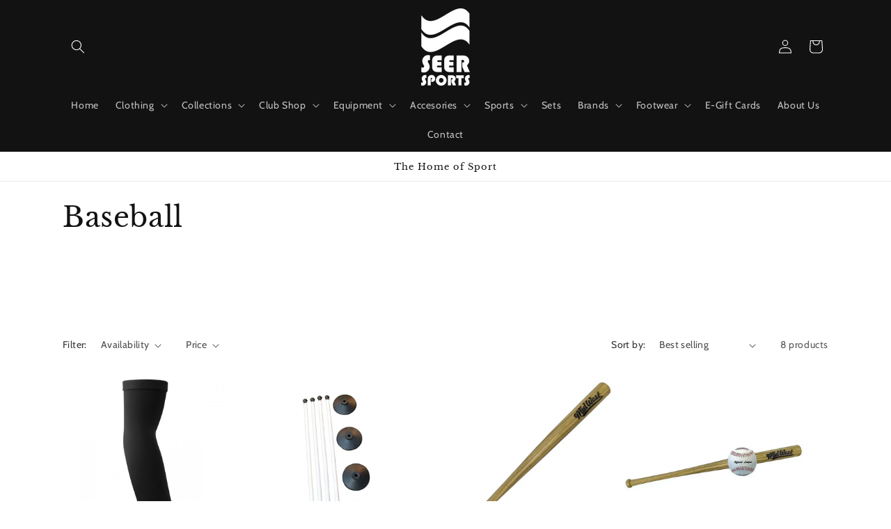

--- FILE ---
content_type: text/html; charset=utf-8
request_url: https://www.seersports.co.uk/collections/baseball
body_size: 37800
content:
<!doctype html>
<html class="no-js" lang="en">
  <head>
    <meta charset="utf-8">
    <meta http-equiv="X-UA-Compatible" content="IE=edge">
    <meta name="viewport" content="width=device-width,initial-scale=1">
    <meta name="theme-color" content="">
    <link rel="canonical" href="https://www.seersports.co.uk/collections/baseball"><link rel="icon" type="image/png" href="//www.seersports.co.uk/cdn/shop/files/Seer.jpg?crop=center&height=32&v=1696883356&width=32"><link rel="preconnect" href="https://fonts.shopifycdn.com" crossorigin><title>
      Baseball
 &ndash; Seer Sports</title>

    

    

<meta property="og:site_name" content="Seer Sports">
<meta property="og:url" content="https://www.seersports.co.uk/collections/baseball">
<meta property="og:title" content="Baseball">
<meta property="og:type" content="website">
<meta property="og:description" content="The House of Sport, Seer Sports stocks functional equipment and clothing for Rugby, Boxing, Running, Water Sports, Cycling and Golf. A throwback to the golden age of independent sporting good stores with specialist advice and a choice of brands. Seer stocks its own well established brand alongside the powerhouse names."><meta property="og:image" content="http://www.seersports.co.uk/cdn/shop/files/Seer_Meta_Logo.jpg?v=1711665264">
  <meta property="og:image:secure_url" content="https://www.seersports.co.uk/cdn/shop/files/Seer_Meta_Logo.jpg?v=1711665264">
  <meta property="og:image:width" content="1478">
  <meta property="og:image:height" content="754"><meta name="twitter:site" content="@seersports"><meta name="twitter:card" content="summary_large_image">
<meta name="twitter:title" content="Baseball">
<meta name="twitter:description" content="The House of Sport, Seer Sports stocks functional equipment and clothing for Rugby, Boxing, Running, Water Sports, Cycling and Golf. A throwback to the golden age of independent sporting good stores with specialist advice and a choice of brands. Seer stocks its own well established brand alongside the powerhouse names.">


    <script src="//www.seersports.co.uk/cdn/shop/t/1/assets/constants.js?v=58251544750838685771696860487" defer="defer"></script>
    <script src="//www.seersports.co.uk/cdn/shop/t/1/assets/pubsub.js?v=158357773527763999511696860501" defer="defer"></script>
    <script src="//www.seersports.co.uk/cdn/shop/t/1/assets/global.js?v=54939145903281508041696860489" defer="defer"></script><script src="//www.seersports.co.uk/cdn/shop/t/1/assets/animations.js?v=88693664871331136111696860455" defer="defer"></script><script>window.performance && window.performance.mark && window.performance.mark('shopify.content_for_header.start');</script><meta name="facebook-domain-verification" content="dk1qeq226ww179uza5ydkhbeqvts1i">
<meta id="shopify-digital-wallet" name="shopify-digital-wallet" content="/78352220488/digital_wallets/dialog">
<meta name="shopify-checkout-api-token" content="173002e1e3d3528f36dbe78566512380">
<meta id="in-context-paypal-metadata" data-shop-id="78352220488" data-venmo-supported="false" data-environment="production" data-locale="en_US" data-paypal-v4="true" data-currency="GBP">
<link rel="alternate" type="application/atom+xml" title="Feed" href="/collections/baseball.atom" />
<link rel="alternate" type="application/json+oembed" href="https://www.seersports.co.uk/collections/baseball.oembed">
<script async="async" src="/checkouts/internal/preloads.js?locale=en-GB"></script>
<link rel="preconnect" href="https://shop.app" crossorigin="anonymous">
<script async="async" src="https://shop.app/checkouts/internal/preloads.js?locale=en-GB&shop_id=78352220488" crossorigin="anonymous"></script>
<script id="apple-pay-shop-capabilities" type="application/json">{"shopId":78352220488,"countryCode":"GB","currencyCode":"GBP","merchantCapabilities":["supports3DS"],"merchantId":"gid:\/\/shopify\/Shop\/78352220488","merchantName":"Seer Sports","requiredBillingContactFields":["postalAddress","email"],"requiredShippingContactFields":["postalAddress","email"],"shippingType":"shipping","supportedNetworks":["visa","maestro","masterCard","amex","discover","elo"],"total":{"type":"pending","label":"Seer Sports","amount":"1.00"},"shopifyPaymentsEnabled":true,"supportsSubscriptions":true}</script>
<script id="shopify-features" type="application/json">{"accessToken":"173002e1e3d3528f36dbe78566512380","betas":["rich-media-storefront-analytics"],"domain":"www.seersports.co.uk","predictiveSearch":true,"shopId":78352220488,"locale":"en"}</script>
<script>var Shopify = Shopify || {};
Shopify.shop = "848070-2.myshopify.com";
Shopify.locale = "en";
Shopify.currency = {"active":"GBP","rate":"1.0"};
Shopify.country = "GB";
Shopify.theme = {"name":"Dawn","id":153894191432,"schema_name":"Dawn","schema_version":"11.0.0","theme_store_id":887,"role":"main"};
Shopify.theme.handle = "null";
Shopify.theme.style = {"id":null,"handle":null};
Shopify.cdnHost = "www.seersports.co.uk/cdn";
Shopify.routes = Shopify.routes || {};
Shopify.routes.root = "/";</script>
<script type="module">!function(o){(o.Shopify=o.Shopify||{}).modules=!0}(window);</script>
<script>!function(o){function n(){var o=[];function n(){o.push(Array.prototype.slice.apply(arguments))}return n.q=o,n}var t=o.Shopify=o.Shopify||{};t.loadFeatures=n(),t.autoloadFeatures=n()}(window);</script>
<script>
  window.ShopifyPay = window.ShopifyPay || {};
  window.ShopifyPay.apiHost = "shop.app\/pay";
  window.ShopifyPay.redirectState = null;
</script>
<script id="shop-js-analytics" type="application/json">{"pageType":"collection"}</script>
<script defer="defer" async type="module" src="//www.seersports.co.uk/cdn/shopifycloud/shop-js/modules/v2/client.init-shop-cart-sync_BN7fPSNr.en.esm.js"></script>
<script defer="defer" async type="module" src="//www.seersports.co.uk/cdn/shopifycloud/shop-js/modules/v2/chunk.common_Cbph3Kss.esm.js"></script>
<script defer="defer" async type="module" src="//www.seersports.co.uk/cdn/shopifycloud/shop-js/modules/v2/chunk.modal_DKumMAJ1.esm.js"></script>
<script type="module">
  await import("//www.seersports.co.uk/cdn/shopifycloud/shop-js/modules/v2/client.init-shop-cart-sync_BN7fPSNr.en.esm.js");
await import("//www.seersports.co.uk/cdn/shopifycloud/shop-js/modules/v2/chunk.common_Cbph3Kss.esm.js");
await import("//www.seersports.co.uk/cdn/shopifycloud/shop-js/modules/v2/chunk.modal_DKumMAJ1.esm.js");

  window.Shopify.SignInWithShop?.initShopCartSync?.({"fedCMEnabled":true,"windoidEnabled":true});

</script>
<script>
  window.Shopify = window.Shopify || {};
  if (!window.Shopify.featureAssets) window.Shopify.featureAssets = {};
  window.Shopify.featureAssets['shop-js'] = {"shop-cart-sync":["modules/v2/client.shop-cart-sync_CJVUk8Jm.en.esm.js","modules/v2/chunk.common_Cbph3Kss.esm.js","modules/v2/chunk.modal_DKumMAJ1.esm.js"],"init-fed-cm":["modules/v2/client.init-fed-cm_7Fvt41F4.en.esm.js","modules/v2/chunk.common_Cbph3Kss.esm.js","modules/v2/chunk.modal_DKumMAJ1.esm.js"],"init-shop-email-lookup-coordinator":["modules/v2/client.init-shop-email-lookup-coordinator_Cc088_bR.en.esm.js","modules/v2/chunk.common_Cbph3Kss.esm.js","modules/v2/chunk.modal_DKumMAJ1.esm.js"],"init-windoid":["modules/v2/client.init-windoid_hPopwJRj.en.esm.js","modules/v2/chunk.common_Cbph3Kss.esm.js","modules/v2/chunk.modal_DKumMAJ1.esm.js"],"shop-button":["modules/v2/client.shop-button_B0jaPSNF.en.esm.js","modules/v2/chunk.common_Cbph3Kss.esm.js","modules/v2/chunk.modal_DKumMAJ1.esm.js"],"shop-cash-offers":["modules/v2/client.shop-cash-offers_DPIskqss.en.esm.js","modules/v2/chunk.common_Cbph3Kss.esm.js","modules/v2/chunk.modal_DKumMAJ1.esm.js"],"shop-toast-manager":["modules/v2/client.shop-toast-manager_CK7RT69O.en.esm.js","modules/v2/chunk.common_Cbph3Kss.esm.js","modules/v2/chunk.modal_DKumMAJ1.esm.js"],"init-shop-cart-sync":["modules/v2/client.init-shop-cart-sync_BN7fPSNr.en.esm.js","modules/v2/chunk.common_Cbph3Kss.esm.js","modules/v2/chunk.modal_DKumMAJ1.esm.js"],"init-customer-accounts-sign-up":["modules/v2/client.init-customer-accounts-sign-up_CfPf4CXf.en.esm.js","modules/v2/client.shop-login-button_DeIztwXF.en.esm.js","modules/v2/chunk.common_Cbph3Kss.esm.js","modules/v2/chunk.modal_DKumMAJ1.esm.js"],"pay-button":["modules/v2/client.pay-button_CgIwFSYN.en.esm.js","modules/v2/chunk.common_Cbph3Kss.esm.js","modules/v2/chunk.modal_DKumMAJ1.esm.js"],"init-customer-accounts":["modules/v2/client.init-customer-accounts_DQ3x16JI.en.esm.js","modules/v2/client.shop-login-button_DeIztwXF.en.esm.js","modules/v2/chunk.common_Cbph3Kss.esm.js","modules/v2/chunk.modal_DKumMAJ1.esm.js"],"avatar":["modules/v2/client.avatar_BTnouDA3.en.esm.js"],"init-shop-for-new-customer-accounts":["modules/v2/client.init-shop-for-new-customer-accounts_CsZy_esa.en.esm.js","modules/v2/client.shop-login-button_DeIztwXF.en.esm.js","modules/v2/chunk.common_Cbph3Kss.esm.js","modules/v2/chunk.modal_DKumMAJ1.esm.js"],"shop-follow-button":["modules/v2/client.shop-follow-button_BRMJjgGd.en.esm.js","modules/v2/chunk.common_Cbph3Kss.esm.js","modules/v2/chunk.modal_DKumMAJ1.esm.js"],"checkout-modal":["modules/v2/client.checkout-modal_B9Drz_yf.en.esm.js","modules/v2/chunk.common_Cbph3Kss.esm.js","modules/v2/chunk.modal_DKumMAJ1.esm.js"],"shop-login-button":["modules/v2/client.shop-login-button_DeIztwXF.en.esm.js","modules/v2/chunk.common_Cbph3Kss.esm.js","modules/v2/chunk.modal_DKumMAJ1.esm.js"],"lead-capture":["modules/v2/client.lead-capture_DXYzFM3R.en.esm.js","modules/v2/chunk.common_Cbph3Kss.esm.js","modules/v2/chunk.modal_DKumMAJ1.esm.js"],"shop-login":["modules/v2/client.shop-login_CA5pJqmO.en.esm.js","modules/v2/chunk.common_Cbph3Kss.esm.js","modules/v2/chunk.modal_DKumMAJ1.esm.js"],"payment-terms":["modules/v2/client.payment-terms_BxzfvcZJ.en.esm.js","modules/v2/chunk.common_Cbph3Kss.esm.js","modules/v2/chunk.modal_DKumMAJ1.esm.js"]};
</script>
<script id="__st">var __st={"a":78352220488,"offset":0,"reqid":"4c33a1fb-5c90-4e56-8ba0-7aac97c7e10c-1769823766","pageurl":"www.seersports.co.uk\/collections\/baseball","u":"1d72795475b6","p":"collection","rtyp":"collection","rid":621096534344};</script>
<script>window.ShopifyPaypalV4VisibilityTracking = true;</script>
<script id="captcha-bootstrap">!function(){'use strict';const t='contact',e='account',n='new_comment',o=[[t,t],['blogs',n],['comments',n],[t,'customer']],c=[[e,'customer_login'],[e,'guest_login'],[e,'recover_customer_password'],[e,'create_customer']],r=t=>t.map((([t,e])=>`form[action*='/${t}']:not([data-nocaptcha='true']) input[name='form_type'][value='${e}']`)).join(','),a=t=>()=>t?[...document.querySelectorAll(t)].map((t=>t.form)):[];function s(){const t=[...o],e=r(t);return a(e)}const i='password',u='form_key',d=['recaptcha-v3-token','g-recaptcha-response','h-captcha-response',i],f=()=>{try{return window.sessionStorage}catch{return}},m='__shopify_v',_=t=>t.elements[u];function p(t,e,n=!1){try{const o=window.sessionStorage,c=JSON.parse(o.getItem(e)),{data:r}=function(t){const{data:e,action:n}=t;return t[m]||n?{data:e,action:n}:{data:t,action:n}}(c);for(const[e,n]of Object.entries(r))t.elements[e]&&(t.elements[e].value=n);n&&o.removeItem(e)}catch(o){console.error('form repopulation failed',{error:o})}}const l='form_type',E='cptcha';function T(t){t.dataset[E]=!0}const w=window,h=w.document,L='Shopify',v='ce_forms',y='captcha';let A=!1;((t,e)=>{const n=(g='f06e6c50-85a8-45c8-87d0-21a2b65856fe',I='https://cdn.shopify.com/shopifycloud/storefront-forms-hcaptcha/ce_storefront_forms_captcha_hcaptcha.v1.5.2.iife.js',D={infoText:'Protected by hCaptcha',privacyText:'Privacy',termsText:'Terms'},(t,e,n)=>{const o=w[L][v],c=o.bindForm;if(c)return c(t,g,e,D).then(n);var r;o.q.push([[t,g,e,D],n]),r=I,A||(h.body.append(Object.assign(h.createElement('script'),{id:'captcha-provider',async:!0,src:r})),A=!0)});var g,I,D;w[L]=w[L]||{},w[L][v]=w[L][v]||{},w[L][v].q=[],w[L][y]=w[L][y]||{},w[L][y].protect=function(t,e){n(t,void 0,e),T(t)},Object.freeze(w[L][y]),function(t,e,n,w,h,L){const[v,y,A,g]=function(t,e,n){const i=e?o:[],u=t?c:[],d=[...i,...u],f=r(d),m=r(i),_=r(d.filter((([t,e])=>n.includes(e))));return[a(f),a(m),a(_),s()]}(w,h,L),I=t=>{const e=t.target;return e instanceof HTMLFormElement?e:e&&e.form},D=t=>v().includes(t);t.addEventListener('submit',(t=>{const e=I(t);if(!e)return;const n=D(e)&&!e.dataset.hcaptchaBound&&!e.dataset.recaptchaBound,o=_(e),c=g().includes(e)&&(!o||!o.value);(n||c)&&t.preventDefault(),c&&!n&&(function(t){try{if(!f())return;!function(t){const e=f();if(!e)return;const n=_(t);if(!n)return;const o=n.value;o&&e.removeItem(o)}(t);const e=Array.from(Array(32),(()=>Math.random().toString(36)[2])).join('');!function(t,e){_(t)||t.append(Object.assign(document.createElement('input'),{type:'hidden',name:u})),t.elements[u].value=e}(t,e),function(t,e){const n=f();if(!n)return;const o=[...t.querySelectorAll(`input[type='${i}']`)].map((({name:t})=>t)),c=[...d,...o],r={};for(const[a,s]of new FormData(t).entries())c.includes(a)||(r[a]=s);n.setItem(e,JSON.stringify({[m]:1,action:t.action,data:r}))}(t,e)}catch(e){console.error('failed to persist form',e)}}(e),e.submit())}));const S=(t,e)=>{t&&!t.dataset[E]&&(n(t,e.some((e=>e===t))),T(t))};for(const o of['focusin','change'])t.addEventListener(o,(t=>{const e=I(t);D(e)&&S(e,y())}));const B=e.get('form_key'),M=e.get(l),P=B&&M;t.addEventListener('DOMContentLoaded',(()=>{const t=y();if(P)for(const e of t)e.elements[l].value===M&&p(e,B);[...new Set([...A(),...v().filter((t=>'true'===t.dataset.shopifyCaptcha))])].forEach((e=>S(e,t)))}))}(h,new URLSearchParams(w.location.search),n,t,e,['guest_login'])})(!0,!0)}();</script>
<script integrity="sha256-4kQ18oKyAcykRKYeNunJcIwy7WH5gtpwJnB7kiuLZ1E=" data-source-attribution="shopify.loadfeatures" defer="defer" src="//www.seersports.co.uk/cdn/shopifycloud/storefront/assets/storefront/load_feature-a0a9edcb.js" crossorigin="anonymous"></script>
<script crossorigin="anonymous" defer="defer" src="//www.seersports.co.uk/cdn/shopifycloud/storefront/assets/shopify_pay/storefront-65b4c6d7.js?v=20250812"></script>
<script data-source-attribution="shopify.dynamic_checkout.dynamic.init">var Shopify=Shopify||{};Shopify.PaymentButton=Shopify.PaymentButton||{isStorefrontPortableWallets:!0,init:function(){window.Shopify.PaymentButton.init=function(){};var t=document.createElement("script");t.src="https://www.seersports.co.uk/cdn/shopifycloud/portable-wallets/latest/portable-wallets.en.js",t.type="module",document.head.appendChild(t)}};
</script>
<script data-source-attribution="shopify.dynamic_checkout.buyer_consent">
  function portableWalletsHideBuyerConsent(e){var t=document.getElementById("shopify-buyer-consent"),n=document.getElementById("shopify-subscription-policy-button");t&&n&&(t.classList.add("hidden"),t.setAttribute("aria-hidden","true"),n.removeEventListener("click",e))}function portableWalletsShowBuyerConsent(e){var t=document.getElementById("shopify-buyer-consent"),n=document.getElementById("shopify-subscription-policy-button");t&&n&&(t.classList.remove("hidden"),t.removeAttribute("aria-hidden"),n.addEventListener("click",e))}window.Shopify?.PaymentButton&&(window.Shopify.PaymentButton.hideBuyerConsent=portableWalletsHideBuyerConsent,window.Shopify.PaymentButton.showBuyerConsent=portableWalletsShowBuyerConsent);
</script>
<script data-source-attribution="shopify.dynamic_checkout.cart.bootstrap">document.addEventListener("DOMContentLoaded",(function(){function t(){return document.querySelector("shopify-accelerated-checkout-cart, shopify-accelerated-checkout")}if(t())Shopify.PaymentButton.init();else{new MutationObserver((function(e,n){t()&&(Shopify.PaymentButton.init(),n.disconnect())})).observe(document.body,{childList:!0,subtree:!0})}}));
</script>
<link id="shopify-accelerated-checkout-styles" rel="stylesheet" media="screen" href="https://www.seersports.co.uk/cdn/shopifycloud/portable-wallets/latest/accelerated-checkout-backwards-compat.css" crossorigin="anonymous">
<style id="shopify-accelerated-checkout-cart">
        #shopify-buyer-consent {
  margin-top: 1em;
  display: inline-block;
  width: 100%;
}

#shopify-buyer-consent.hidden {
  display: none;
}

#shopify-subscription-policy-button {
  background: none;
  border: none;
  padding: 0;
  text-decoration: underline;
  font-size: inherit;
  cursor: pointer;
}

#shopify-subscription-policy-button::before {
  box-shadow: none;
}

      </style>
<script id="sections-script" data-sections="header" defer="defer" src="//www.seersports.co.uk/cdn/shop/t/1/compiled_assets/scripts.js?v=309"></script>
<script>window.performance && window.performance.mark && window.performance.mark('shopify.content_for_header.end');</script>


    <style data-shopify>
      @font-face {
  font-family: Cabin;
  font-weight: 400;
  font-style: normal;
  font-display: swap;
  src: url("//www.seersports.co.uk/cdn/fonts/cabin/cabin_n4.cefc6494a78f87584a6f312fea532919154f66fe.woff2") format("woff2"),
       url("//www.seersports.co.uk/cdn/fonts/cabin/cabin_n4.8c16611b00f59d27f4b27ce4328dfe514ce77517.woff") format("woff");
}

      @font-face {
  font-family: Cabin;
  font-weight: 700;
  font-style: normal;
  font-display: swap;
  src: url("//www.seersports.co.uk/cdn/fonts/cabin/cabin_n7.255204a342bfdbc9ae2017bd4e6a90f8dbb2f561.woff2") format("woff2"),
       url("//www.seersports.co.uk/cdn/fonts/cabin/cabin_n7.e2afa22a0d0f4b64da3569c990897429d40ff5c0.woff") format("woff");
}

      @font-face {
  font-family: Cabin;
  font-weight: 400;
  font-style: italic;
  font-display: swap;
  src: url("//www.seersports.co.uk/cdn/fonts/cabin/cabin_i4.d89c1b32b09ecbc46c12781fcf7b2085f17c0be9.woff2") format("woff2"),
       url("//www.seersports.co.uk/cdn/fonts/cabin/cabin_i4.0a521b11d0b69adfc41e22a263eec7c02aecfe99.woff") format("woff");
}

      @font-face {
  font-family: Cabin;
  font-weight: 700;
  font-style: italic;
  font-display: swap;
  src: url("//www.seersports.co.uk/cdn/fonts/cabin/cabin_i7.ef2404c08a493e7ccbc92d8c39adf683f40e1fb5.woff2") format("woff2"),
       url("//www.seersports.co.uk/cdn/fonts/cabin/cabin_i7.480421791818000fc8a5d4134822321b5d7964f8.woff") format("woff");
}

      @font-face {
  font-family: "Libre Baskerville";
  font-weight: 400;
  font-style: normal;
  font-display: swap;
  src: url("//www.seersports.co.uk/cdn/fonts/libre_baskerville/librebaskerville_n4.2ec9ee517e3ce28d5f1e6c6e75efd8a97e59c189.woff2") format("woff2"),
       url("//www.seersports.co.uk/cdn/fonts/libre_baskerville/librebaskerville_n4.323789551b85098885c8eccedfb1bd8f25f56007.woff") format("woff");
}


      
        :root,
        .color-background-1 {
          --color-background: 255,255,255;
        
          --gradient-background: #ffffff;
        
        --color-foreground: 18,18,18;
        --color-shadow: 18,18,18;
        --color-button: 18,18,18;
        --color-button-text: 255,255,255;
        --color-secondary-button: 255,255,255;
        --color-secondary-button-text: 18,18,18;
        --color-link: 18,18,18;
        --color-badge-foreground: 18,18,18;
        --color-badge-background: 255,255,255;
        --color-badge-border: 18,18,18;
        --payment-terms-background-color: rgb(255 255 255);
      }
      
        
        .color-background-2 {
          --color-background: 243,243,243;
        
          --gradient-background: #f3f3f3;
        
        --color-foreground: 18,18,18;
        --color-shadow: 18,18,18;
        --color-button: 18,18,18;
        --color-button-text: 243,243,243;
        --color-secondary-button: 243,243,243;
        --color-secondary-button-text: 18,18,18;
        --color-link: 18,18,18;
        --color-badge-foreground: 18,18,18;
        --color-badge-background: 243,243,243;
        --color-badge-border: 18,18,18;
        --payment-terms-background-color: rgb(243 243 243);
      }
      
        
        .color-inverse {
          --color-background: 36,40,51;
        
          --gradient-background: #242833;
        
        --color-foreground: 255,255,255;
        --color-shadow: 18,18,18;
        --color-button: 255,255,255;
        --color-button-text: 0,0,0;
        --color-secondary-button: 36,40,51;
        --color-secondary-button-text: 255,255,255;
        --color-link: 255,255,255;
        --color-badge-foreground: 255,255,255;
        --color-badge-background: 36,40,51;
        --color-badge-border: 255,255,255;
        --payment-terms-background-color: rgb(36 40 51);
      }
      
        
        .color-accent-1 {
          --color-background: 18,18,18;
        
          --gradient-background: #121212;
        
        --color-foreground: 255,255,255;
        --color-shadow: 18,18,18;
        --color-button: 255,255,255;
        --color-button-text: 18,18,18;
        --color-secondary-button: 18,18,18;
        --color-secondary-button-text: 255,255,255;
        --color-link: 255,255,255;
        --color-badge-foreground: 255,255,255;
        --color-badge-background: 18,18,18;
        --color-badge-border: 255,255,255;
        --payment-terms-background-color: rgb(18 18 18);
      }
      
        
        .color-accent-2 {
          --color-background: 51,79,180;
        
          --gradient-background: linear-gradient(180deg, rgba(251, 51, 166, 1), rgba(127, 72, 176, 1) 83%, rgba(48, 145, 211, 1) 100%);
        
        --color-foreground: 255,255,255;
        --color-shadow: 18,18,18;
        --color-button: 255,255,255;
        --color-button-text: 51,79,180;
        --color-secondary-button: 51,79,180;
        --color-secondary-button-text: 255,255,255;
        --color-link: 255,255,255;
        --color-badge-foreground: 255,255,255;
        --color-badge-background: 51,79,180;
        --color-badge-border: 255,255,255;
        --payment-terms-background-color: rgb(51 79 180);
      }
      

      body, .color-background-1, .color-background-2, .color-inverse, .color-accent-1, .color-accent-2 {
        color: rgba(var(--color-foreground), 0.75);
        background-color: rgb(var(--color-background));
      }

      :root {
        --font-body-family: Cabin, sans-serif;
        --font-body-style: normal;
        --font-body-weight: 400;
        --font-body-weight-bold: 700;

        --font-heading-family: "Libre Baskerville", serif;
        --font-heading-style: normal;
        --font-heading-weight: 400;

        --font-body-scale: 1.0;
        --font-heading-scale: 1.0;

        --media-padding: px;
        --media-border-opacity: 0.05;
        --media-border-width: 6px;
        --media-radius: 0px;
        --media-shadow-opacity: 0.0;
        --media-shadow-horizontal-offset: 0px;
        --media-shadow-vertical-offset: 4px;
        --media-shadow-blur-radius: 5px;
        --media-shadow-visible: 0;

        --page-width: 120rem;
        --page-width-margin: 0rem;

        --product-card-image-padding: 0.0rem;
        --product-card-corner-radius: 0.0rem;
        --product-card-text-alignment: left;
        --product-card-border-width: 0.0rem;
        --product-card-border-opacity: 0.1;
        --product-card-shadow-opacity: 0.0;
        --product-card-shadow-visible: 0;
        --product-card-shadow-horizontal-offset: 0.0rem;
        --product-card-shadow-vertical-offset: 0.4rem;
        --product-card-shadow-blur-radius: 0.5rem;

        --collection-card-image-padding: 0.0rem;
        --collection-card-corner-radius: 0.0rem;
        --collection-card-text-alignment: left;
        --collection-card-border-width: 0.0rem;
        --collection-card-border-opacity: 0.1;
        --collection-card-shadow-opacity: 0.0;
        --collection-card-shadow-visible: 0;
        --collection-card-shadow-horizontal-offset: 0.0rem;
        --collection-card-shadow-vertical-offset: 0.4rem;
        --collection-card-shadow-blur-radius: 0.5rem;

        --blog-card-image-padding: 0.0rem;
        --blog-card-corner-radius: 0.0rem;
        --blog-card-text-alignment: left;
        --blog-card-border-width: 0.0rem;
        --blog-card-border-opacity: 0.1;
        --blog-card-shadow-opacity: 0.0;
        --blog-card-shadow-visible: 0;
        --blog-card-shadow-horizontal-offset: 0.0rem;
        --blog-card-shadow-vertical-offset: 0.4rem;
        --blog-card-shadow-blur-radius: 0.5rem;

        --badge-corner-radius: 4.0rem;

        --popup-border-width: 1px;
        --popup-border-opacity: 0.1;
        --popup-corner-radius: 0px;
        --popup-shadow-opacity: 0.05;
        --popup-shadow-horizontal-offset: 0px;
        --popup-shadow-vertical-offset: 4px;
        --popup-shadow-blur-radius: 5px;

        --drawer-border-width: 1px;
        --drawer-border-opacity: 0.1;
        --drawer-shadow-opacity: 0.0;
        --drawer-shadow-horizontal-offset: 0px;
        --drawer-shadow-vertical-offset: 4px;
        --drawer-shadow-blur-radius: 5px;

        --spacing-sections-desktop: 76px;
        --spacing-sections-mobile: 53px;

        --grid-desktop-vertical-spacing: 4px;
        --grid-desktop-horizontal-spacing: 12px;
        --grid-mobile-vertical-spacing: 2px;
        --grid-mobile-horizontal-spacing: 6px;

        --text-boxes-border-opacity: 0.1;
        --text-boxes-border-width: 0px;
        --text-boxes-radius: 0px;
        --text-boxes-shadow-opacity: 0.0;
        --text-boxes-shadow-visible: 0;
        --text-boxes-shadow-horizontal-offset: 0px;
        --text-boxes-shadow-vertical-offset: 4px;
        --text-boxes-shadow-blur-radius: 5px;

        --buttons-radius: 0px;
        --buttons-radius-outset: 0px;
        --buttons-border-width: 1px;
        --buttons-border-opacity: 1.0;
        --buttons-shadow-opacity: 0.0;
        --buttons-shadow-visible: 0;
        --buttons-shadow-horizontal-offset: 0px;
        --buttons-shadow-vertical-offset: 4px;
        --buttons-shadow-blur-radius: 5px;
        --buttons-border-offset: 0px;

        --inputs-radius: 0px;
        --inputs-border-width: 1px;
        --inputs-border-opacity: 0.55;
        --inputs-shadow-opacity: 0.0;
        --inputs-shadow-horizontal-offset: 0px;
        --inputs-margin-offset: 0px;
        --inputs-shadow-vertical-offset: 2px;
        --inputs-shadow-blur-radius: 5px;
        --inputs-radius-outset: 0px;

        --variant-pills-radius: 40px;
        --variant-pills-border-width: 1px;
        --variant-pills-border-opacity: 0.55;
        --variant-pills-shadow-opacity: 0.0;
        --variant-pills-shadow-horizontal-offset: 0px;
        --variant-pills-shadow-vertical-offset: 4px;
        --variant-pills-shadow-blur-radius: 5px;
      }

      *,
      *::before,
      *::after {
        box-sizing: inherit;
      }

      html {
        box-sizing: border-box;
        font-size: calc(var(--font-body-scale) * 62.5%);
        height: 100%;
      }

      body {
        display: grid;
        grid-template-rows: auto auto 1fr auto;
        grid-template-columns: 100%;
        min-height: 100%;
        margin: 0;
        font-size: 1.5rem;
        letter-spacing: 0.06rem;
        line-height: calc(1 + 0.8 / var(--font-body-scale));
        font-family: var(--font-body-family);
        font-style: var(--font-body-style);
        font-weight: var(--font-body-weight);
      }

      @media screen and (min-width: 750px) {
        body {
          font-size: 1.6rem;
        }
      }
    </style>

    <link href="//www.seersports.co.uk/cdn/shop/t/1/assets/base.css?v=165191016556652226921696860456" rel="stylesheet" type="text/css" media="all" />
<link rel="preload" as="font" href="//www.seersports.co.uk/cdn/fonts/cabin/cabin_n4.cefc6494a78f87584a6f312fea532919154f66fe.woff2" type="font/woff2" crossorigin><link rel="preload" as="font" href="//www.seersports.co.uk/cdn/fonts/libre_baskerville/librebaskerville_n4.2ec9ee517e3ce28d5f1e6c6e75efd8a97e59c189.woff2" type="font/woff2" crossorigin><link
        rel="stylesheet"
        href="//www.seersports.co.uk/cdn/shop/t/1/assets/component-predictive-search.css?v=118923337488134913561696860478"
        media="print"
        onload="this.media='all'"
      ><script>
      document.documentElement.className = document.documentElement.className.replace('no-js', 'js');
      if (Shopify.designMode) {
        document.documentElement.classList.add('shopify-design-mode');
      }
    </script>
  <link href="https://monorail-edge.shopifysvc.com" rel="dns-prefetch">
<script>(function(){if ("sendBeacon" in navigator && "performance" in window) {try {var session_token_from_headers = performance.getEntriesByType('navigation')[0].serverTiming.find(x => x.name == '_s').description;} catch {var session_token_from_headers = undefined;}var session_cookie_matches = document.cookie.match(/_shopify_s=([^;]*)/);var session_token_from_cookie = session_cookie_matches && session_cookie_matches.length === 2 ? session_cookie_matches[1] : "";var session_token = session_token_from_headers || session_token_from_cookie || "";function handle_abandonment_event(e) {var entries = performance.getEntries().filter(function(entry) {return /monorail-edge.shopifysvc.com/.test(entry.name);});if (!window.abandonment_tracked && entries.length === 0) {window.abandonment_tracked = true;var currentMs = Date.now();var navigation_start = performance.timing.navigationStart;var payload = {shop_id: 78352220488,url: window.location.href,navigation_start,duration: currentMs - navigation_start,session_token,page_type: "collection"};window.navigator.sendBeacon("https://monorail-edge.shopifysvc.com/v1/produce", JSON.stringify({schema_id: "online_store_buyer_site_abandonment/1.1",payload: payload,metadata: {event_created_at_ms: currentMs,event_sent_at_ms: currentMs}}));}}window.addEventListener('pagehide', handle_abandonment_event);}}());</script>
<script id="web-pixels-manager-setup">(function e(e,d,r,n,o){if(void 0===o&&(o={}),!Boolean(null===(a=null===(i=window.Shopify)||void 0===i?void 0:i.analytics)||void 0===a?void 0:a.replayQueue)){var i,a;window.Shopify=window.Shopify||{};var t=window.Shopify;t.analytics=t.analytics||{};var s=t.analytics;s.replayQueue=[],s.publish=function(e,d,r){return s.replayQueue.push([e,d,r]),!0};try{self.performance.mark("wpm:start")}catch(e){}var l=function(){var e={modern:/Edge?\/(1{2}[4-9]|1[2-9]\d|[2-9]\d{2}|\d{4,})\.\d+(\.\d+|)|Firefox\/(1{2}[4-9]|1[2-9]\d|[2-9]\d{2}|\d{4,})\.\d+(\.\d+|)|Chrom(ium|e)\/(9{2}|\d{3,})\.\d+(\.\d+|)|(Maci|X1{2}).+ Version\/(15\.\d+|(1[6-9]|[2-9]\d|\d{3,})\.\d+)([,.]\d+|)( \(\w+\)|)( Mobile\/\w+|) Safari\/|Chrome.+OPR\/(9{2}|\d{3,})\.\d+\.\d+|(CPU[ +]OS|iPhone[ +]OS|CPU[ +]iPhone|CPU IPhone OS|CPU iPad OS)[ +]+(15[._]\d+|(1[6-9]|[2-9]\d|\d{3,})[._]\d+)([._]\d+|)|Android:?[ /-](13[3-9]|1[4-9]\d|[2-9]\d{2}|\d{4,})(\.\d+|)(\.\d+|)|Android.+Firefox\/(13[5-9]|1[4-9]\d|[2-9]\d{2}|\d{4,})\.\d+(\.\d+|)|Android.+Chrom(ium|e)\/(13[3-9]|1[4-9]\d|[2-9]\d{2}|\d{4,})\.\d+(\.\d+|)|SamsungBrowser\/([2-9]\d|\d{3,})\.\d+/,legacy:/Edge?\/(1[6-9]|[2-9]\d|\d{3,})\.\d+(\.\d+|)|Firefox\/(5[4-9]|[6-9]\d|\d{3,})\.\d+(\.\d+|)|Chrom(ium|e)\/(5[1-9]|[6-9]\d|\d{3,})\.\d+(\.\d+|)([\d.]+$|.*Safari\/(?![\d.]+ Edge\/[\d.]+$))|(Maci|X1{2}).+ Version\/(10\.\d+|(1[1-9]|[2-9]\d|\d{3,})\.\d+)([,.]\d+|)( \(\w+\)|)( Mobile\/\w+|) Safari\/|Chrome.+OPR\/(3[89]|[4-9]\d|\d{3,})\.\d+\.\d+|(CPU[ +]OS|iPhone[ +]OS|CPU[ +]iPhone|CPU IPhone OS|CPU iPad OS)[ +]+(10[._]\d+|(1[1-9]|[2-9]\d|\d{3,})[._]\d+)([._]\d+|)|Android:?[ /-](13[3-9]|1[4-9]\d|[2-9]\d{2}|\d{4,})(\.\d+|)(\.\d+|)|Mobile Safari.+OPR\/([89]\d|\d{3,})\.\d+\.\d+|Android.+Firefox\/(13[5-9]|1[4-9]\d|[2-9]\d{2}|\d{4,})\.\d+(\.\d+|)|Android.+Chrom(ium|e)\/(13[3-9]|1[4-9]\d|[2-9]\d{2}|\d{4,})\.\d+(\.\d+|)|Android.+(UC? ?Browser|UCWEB|U3)[ /]?(15\.([5-9]|\d{2,})|(1[6-9]|[2-9]\d|\d{3,})\.\d+)\.\d+|SamsungBrowser\/(5\.\d+|([6-9]|\d{2,})\.\d+)|Android.+MQ{2}Browser\/(14(\.(9|\d{2,})|)|(1[5-9]|[2-9]\d|\d{3,})(\.\d+|))(\.\d+|)|K[Aa][Ii]OS\/(3\.\d+|([4-9]|\d{2,})\.\d+)(\.\d+|)/},d=e.modern,r=e.legacy,n=navigator.userAgent;return n.match(d)?"modern":n.match(r)?"legacy":"unknown"}(),u="modern"===l?"modern":"legacy",c=(null!=n?n:{modern:"",legacy:""})[u],f=function(e){return[e.baseUrl,"/wpm","/b",e.hashVersion,"modern"===e.buildTarget?"m":"l",".js"].join("")}({baseUrl:d,hashVersion:r,buildTarget:u}),m=function(e){var d=e.version,r=e.bundleTarget,n=e.surface,o=e.pageUrl,i=e.monorailEndpoint;return{emit:function(e){var a=e.status,t=e.errorMsg,s=(new Date).getTime(),l=JSON.stringify({metadata:{event_sent_at_ms:s},events:[{schema_id:"web_pixels_manager_load/3.1",payload:{version:d,bundle_target:r,page_url:o,status:a,surface:n,error_msg:t},metadata:{event_created_at_ms:s}}]});if(!i)return console&&console.warn&&console.warn("[Web Pixels Manager] No Monorail endpoint provided, skipping logging."),!1;try{return self.navigator.sendBeacon.bind(self.navigator)(i,l)}catch(e){}var u=new XMLHttpRequest;try{return u.open("POST",i,!0),u.setRequestHeader("Content-Type","text/plain"),u.send(l),!0}catch(e){return console&&console.warn&&console.warn("[Web Pixels Manager] Got an unhandled error while logging to Monorail."),!1}}}}({version:r,bundleTarget:l,surface:e.surface,pageUrl:self.location.href,monorailEndpoint:e.monorailEndpoint});try{o.browserTarget=l,function(e){var d=e.src,r=e.async,n=void 0===r||r,o=e.onload,i=e.onerror,a=e.sri,t=e.scriptDataAttributes,s=void 0===t?{}:t,l=document.createElement("script"),u=document.querySelector("head"),c=document.querySelector("body");if(l.async=n,l.src=d,a&&(l.integrity=a,l.crossOrigin="anonymous"),s)for(var f in s)if(Object.prototype.hasOwnProperty.call(s,f))try{l.dataset[f]=s[f]}catch(e){}if(o&&l.addEventListener("load",o),i&&l.addEventListener("error",i),u)u.appendChild(l);else{if(!c)throw new Error("Did not find a head or body element to append the script");c.appendChild(l)}}({src:f,async:!0,onload:function(){if(!function(){var e,d;return Boolean(null===(d=null===(e=window.Shopify)||void 0===e?void 0:e.analytics)||void 0===d?void 0:d.initialized)}()){var d=window.webPixelsManager.init(e)||void 0;if(d){var r=window.Shopify.analytics;r.replayQueue.forEach((function(e){var r=e[0],n=e[1],o=e[2];d.publishCustomEvent(r,n,o)})),r.replayQueue=[],r.publish=d.publishCustomEvent,r.visitor=d.visitor,r.initialized=!0}}},onerror:function(){return m.emit({status:"failed",errorMsg:"".concat(f," has failed to load")})},sri:function(e){var d=/^sha384-[A-Za-z0-9+/=]+$/;return"string"==typeof e&&d.test(e)}(c)?c:"",scriptDataAttributes:o}),m.emit({status:"loading"})}catch(e){m.emit({status:"failed",errorMsg:(null==e?void 0:e.message)||"Unknown error"})}}})({shopId: 78352220488,storefrontBaseUrl: "https://www.seersports.co.uk",extensionsBaseUrl: "https://extensions.shopifycdn.com/cdn/shopifycloud/web-pixels-manager",monorailEndpoint: "https://monorail-edge.shopifysvc.com/unstable/produce_batch",surface: "storefront-renderer",enabledBetaFlags: ["2dca8a86"],webPixelsConfigList: [{"id":"288129352","configuration":"{\"pixel_id\":\"286179667907907\",\"pixel_type\":\"facebook_pixel\",\"metaapp_system_user_token\":\"-\"}","eventPayloadVersion":"v1","runtimeContext":"OPEN","scriptVersion":"ca16bc87fe92b6042fbaa3acc2fbdaa6","type":"APP","apiClientId":2329312,"privacyPurposes":["ANALYTICS","MARKETING","SALE_OF_DATA"],"dataSharingAdjustments":{"protectedCustomerApprovalScopes":["read_customer_address","read_customer_email","read_customer_name","read_customer_personal_data","read_customer_phone"]}},{"id":"208077128","configuration":"{\"myshopifyDomain\":\"848070-2.myshopify.com\"}","eventPayloadVersion":"v1","runtimeContext":"STRICT","scriptVersion":"23b97d18e2aa74363140dc29c9284e87","type":"APP","apiClientId":2775569,"privacyPurposes":["ANALYTICS","MARKETING","SALE_OF_DATA"],"dataSharingAdjustments":{"protectedCustomerApprovalScopes":["read_customer_address","read_customer_email","read_customer_name","read_customer_phone","read_customer_personal_data"]}},{"id":"shopify-app-pixel","configuration":"{}","eventPayloadVersion":"v1","runtimeContext":"STRICT","scriptVersion":"0450","apiClientId":"shopify-pixel","type":"APP","privacyPurposes":["ANALYTICS","MARKETING"]},{"id":"shopify-custom-pixel","eventPayloadVersion":"v1","runtimeContext":"LAX","scriptVersion":"0450","apiClientId":"shopify-pixel","type":"CUSTOM","privacyPurposes":["ANALYTICS","MARKETING"]}],isMerchantRequest: false,initData: {"shop":{"name":"Seer Sports","paymentSettings":{"currencyCode":"GBP"},"myshopifyDomain":"848070-2.myshopify.com","countryCode":"GB","storefrontUrl":"https:\/\/www.seersports.co.uk"},"customer":null,"cart":null,"checkout":null,"productVariants":[],"purchasingCompany":null},},"https://www.seersports.co.uk/cdn","1d2a099fw23dfb22ep557258f5m7a2edbae",{"modern":"","legacy":""},{"shopId":"78352220488","storefrontBaseUrl":"https:\/\/www.seersports.co.uk","extensionBaseUrl":"https:\/\/extensions.shopifycdn.com\/cdn\/shopifycloud\/web-pixels-manager","surface":"storefront-renderer","enabledBetaFlags":"[\"2dca8a86\"]","isMerchantRequest":"false","hashVersion":"1d2a099fw23dfb22ep557258f5m7a2edbae","publish":"custom","events":"[[\"page_viewed\",{}],[\"collection_viewed\",{\"collection\":{\"id\":\"621096534344\",\"title\":\"Baseball\",\"productVariants\":[{\"price\":{\"amount\":3.99,\"currencyCode\":\"GBP\"},\"product\":{\"title\":\"Seer Compression Arm Sleeve\",\"vendor\":\"Seer Sports\",\"id\":\"9621212758344\",\"untranslatedTitle\":\"Seer Compression Arm Sleeve\",\"url\":\"\/products\/torre-compression-arm-sleeve\",\"type\":\"Baselayer\"},\"id\":\"51142352732488\",\"image\":{\"src\":\"\/\/www.seersports.co.uk\/cdn\/shop\/files\/tridri-compression-arm-sleeves-p11490-236276_image.jpg?v=1754991330\"},\"sku\":\"TR098\",\"title\":\"Small\",\"untranslatedTitle\":\"Small\"},{\"price\":{\"amount\":49.95,\"currencyCode\":\"GBP\"},\"product\":{\"title\":\"Uwin Rounders Post and Base Set\",\"vendor\":\"Seer Sports\",\"id\":\"9586712478024\",\"untranslatedTitle\":\"Uwin Rounders Post and Base Set\",\"url\":\"\/products\/uwin-rounders-post-and-base-set\",\"type\":\"Equipment\"},\"id\":\"50936981422408\",\"image\":{\"src\":\"\/\/www.seersports.co.uk\/cdn\/shop\/files\/UWR000103_UwinRoundersPostandBaseSet.jpg?v=1752758316\"},\"sku\":\"UWR000103\",\"title\":\"Default Title\",\"untranslatedTitle\":\"Default Title\"},{\"price\":{\"amount\":14.95,\"currencyCode\":\"GBP\"},\"product\":{\"title\":\"Midwest Slugger Baseball Bat\",\"vendor\":\"Seer Sports\",\"id\":\"9245407248712\",\"untranslatedTitle\":\"Midwest Slugger Baseball Bat\",\"url\":\"\/products\/midwest-slugger-baseball-bat\",\"type\":\"Equipment\"},\"id\":\"49512743141704\",\"image\":{\"src\":\"\/\/www.seersports.co.uk\/cdn\/shop\/files\/MS407_MidwestSluggerBaseballBat_28.jpg?v=1733761089\"},\"sku\":\"MS407\",\"title\":\"28\\\"\",\"untranslatedTitle\":\"28\\\"\"},{\"price\":{\"amount\":25.95,\"currencyCode\":\"GBP\"},\"product\":{\"title\":\"Midwest Slugger Baseball Bat \u0026 Ball\",\"vendor\":\"Seer Sports\",\"id\":\"9007377613128\",\"untranslatedTitle\":\"Midwest Slugger Baseball Bat \u0026 Ball\",\"url\":\"\/products\/midwest-slugger-baseball-bat-ball\",\"type\":\"Equipment\"},\"id\":\"48767204524360\",\"image\":{\"src\":\"\/\/www.seersports.co.uk\/cdn\/shop\/files\/s-l1200.webp?v=1720716648\"},\"sku\":\"MS410\",\"title\":\"Default Title\",\"untranslatedTitle\":\"Default Title\"},{\"price\":{\"amount\":21.95,\"currencyCode\":\"GBP\"},\"product\":{\"title\":\"Nerf Power Blast Bat \u0026 Ball Set\",\"vendor\":\"Seer Sports\",\"id\":\"9007361294664\",\"untranslatedTitle\":\"Nerf Power Blast Bat \u0026 Ball Set\",\"url\":\"\/products\/nerf-power-blast-bat-ball-set\",\"type\":\"Equipment\"},\"id\":\"48767144755528\",\"image\":{\"src\":\"\/\/www.seersports.co.uk\/cdn\/shop\/files\/92068_NerfPowerBlastBat_BallSet.jpg?v=1720715571\"},\"sku\":\"92068\",\"title\":\"Default Title\",\"untranslatedTitle\":\"Default Title\"},{\"price\":{\"amount\":27.95,\"currencyCode\":\"GBP\"},\"product\":{\"title\":\"Midwest Alloy Baseball Bat\",\"vendor\":\"Seer Sports\",\"id\":\"9007359951176\",\"untranslatedTitle\":\"Midwest Alloy Baseball Bat\",\"url\":\"\/products\/midwest-alloy-baseball-bat\",\"type\":\"Equipment\"},\"id\":\"48767131746632\",\"image\":{\"src\":\"\/\/www.seersports.co.uk\/cdn\/shop\/files\/MS405_MidwestAlloyBaseballBat_34__1.jpg?v=1720716540\"},\"sku\":\"MS405\",\"title\":\"Default Title\",\"untranslatedTitle\":\"Default Title\"},{\"price\":{\"amount\":18.95,\"currencyCode\":\"GBP\"},\"product\":{\"title\":\"Midwest Baseball Glove \u0026 Ball\",\"vendor\":\"Seer Sports\",\"id\":\"9007354806600\",\"untranslatedTitle\":\"Midwest Baseball Glove \u0026 Ball\",\"url\":\"\/products\/midwest-baseball-glove-ball\",\"type\":\"Equipment\"},\"id\":\"48767100387656\",\"image\":{\"src\":\"\/\/www.seersports.co.uk\/cdn\/shop\/files\/MS400_MidwestBaseballGlove_Ball.jpg?v=1720714770\"},\"sku\":\"MS400\",\"title\":\"Default Title\",\"untranslatedTitle\":\"Default Title\"},{\"price\":{\"amount\":85.95,\"currencyCode\":\"GBP\"},\"product\":{\"title\":\"Precision Multi Sport Practise Net (7' x 7')\",\"vendor\":\"Seer Sports\",\"id\":\"8862847402312\",\"untranslatedTitle\":\"Precision Multi Sport Practise Net (7' x 7')\",\"url\":\"\/products\/precision-multi-sport-practise-net-7-x-7\",\"type\":\"Equipment\"},\"id\":\"48411829240136\",\"image\":{\"src\":\"\/\/www.seersports.co.uk\/cdn\/shop\/files\/TR436_PrecisionMultiSportPractiseNet_7_x7_81332a3d-7bb8-4f45-9d07-7b85516fcae1.jpg?v=1714747434\"},\"sku\":\"TR436\",\"title\":\"Default Title\",\"untranslatedTitle\":\"Default Title\"}]}}]]"});</script><script>
  window.ShopifyAnalytics = window.ShopifyAnalytics || {};
  window.ShopifyAnalytics.meta = window.ShopifyAnalytics.meta || {};
  window.ShopifyAnalytics.meta.currency = 'GBP';
  var meta = {"products":[{"id":9621212758344,"gid":"gid:\/\/shopify\/Product\/9621212758344","vendor":"Seer Sports","type":"Baselayer","handle":"torre-compression-arm-sleeve","variants":[{"id":51142352732488,"price":399,"name":"Seer Compression Arm Sleeve - Small","public_title":"Small","sku":"TR098"},{"id":51142352765256,"price":399,"name":"Seer Compression Arm Sleeve - Large","public_title":"Large","sku":"TR099"}],"remote":false},{"id":9586712478024,"gid":"gid:\/\/shopify\/Product\/9586712478024","vendor":"Seer Sports","type":"Equipment","handle":"uwin-rounders-post-and-base-set","variants":[{"id":50936981422408,"price":4995,"name":"Uwin Rounders Post and Base Set","public_title":null,"sku":"UWR000103"}],"remote":false},{"id":9245407248712,"gid":"gid:\/\/shopify\/Product\/9245407248712","vendor":"Seer Sports","type":"Equipment","handle":"midwest-slugger-baseball-bat","variants":[{"id":49512743141704,"price":1495,"name":"Midwest Slugger Baseball Bat - 28\"","public_title":"28\"","sku":"MS407"},{"id":49512743174472,"price":1695,"name":"Midwest Slugger Baseball Bat - 30\"","public_title":"30\"","sku":"MS413"},{"id":49512743207240,"price":1795,"name":"Midwest Slugger Baseball Bat - 32\"","public_title":"32\"","sku":"MS408"},{"id":49512743240008,"price":1995,"name":"Midwest Slugger Baseball Bat - 34\"","public_title":"34\"","sku":"MS414"}],"remote":false},{"id":9007377613128,"gid":"gid:\/\/shopify\/Product\/9007377613128","vendor":"Seer Sports","type":"Equipment","handle":"midwest-slugger-baseball-bat-ball","variants":[{"id":48767204524360,"price":2595,"name":"Midwest Slugger Baseball Bat \u0026 Ball","public_title":null,"sku":"MS410"}],"remote":false},{"id":9007361294664,"gid":"gid:\/\/shopify\/Product\/9007361294664","vendor":"Seer Sports","type":"Equipment","handle":"nerf-power-blast-bat-ball-set","variants":[{"id":48767144755528,"price":2195,"name":"Nerf Power Blast Bat \u0026 Ball Set","public_title":null,"sku":"92068"}],"remote":false},{"id":9007359951176,"gid":"gid:\/\/shopify\/Product\/9007359951176","vendor":"Seer Sports","type":"Equipment","handle":"midwest-alloy-baseball-bat","variants":[{"id":48767131746632,"price":2795,"name":"Midwest Alloy Baseball Bat","public_title":null,"sku":"MS405"}],"remote":false},{"id":9007354806600,"gid":"gid:\/\/shopify\/Product\/9007354806600","vendor":"Seer Sports","type":"Equipment","handle":"midwest-baseball-glove-ball","variants":[{"id":48767100387656,"price":1895,"name":"Midwest Baseball Glove \u0026 Ball","public_title":null,"sku":"MS400"}],"remote":false},{"id":8862847402312,"gid":"gid:\/\/shopify\/Product\/8862847402312","vendor":"Seer Sports","type":"Equipment","handle":"precision-multi-sport-practise-net-7-x-7","variants":[{"id":48411829240136,"price":8595,"name":"Precision Multi Sport Practise Net (7' x 7')","public_title":null,"sku":"TR436"}],"remote":false}],"page":{"pageType":"collection","resourceType":"collection","resourceId":621096534344,"requestId":"4c33a1fb-5c90-4e56-8ba0-7aac97c7e10c-1769823766"}};
  for (var attr in meta) {
    window.ShopifyAnalytics.meta[attr] = meta[attr];
  }
</script>
<script class="analytics">
  (function () {
    var customDocumentWrite = function(content) {
      var jquery = null;

      if (window.jQuery) {
        jquery = window.jQuery;
      } else if (window.Checkout && window.Checkout.$) {
        jquery = window.Checkout.$;
      }

      if (jquery) {
        jquery('body').append(content);
      }
    };

    var hasLoggedConversion = function(token) {
      if (token) {
        return document.cookie.indexOf('loggedConversion=' + token) !== -1;
      }
      return false;
    }

    var setCookieIfConversion = function(token) {
      if (token) {
        var twoMonthsFromNow = new Date(Date.now());
        twoMonthsFromNow.setMonth(twoMonthsFromNow.getMonth() + 2);

        document.cookie = 'loggedConversion=' + token + '; expires=' + twoMonthsFromNow;
      }
    }

    var trekkie = window.ShopifyAnalytics.lib = window.trekkie = window.trekkie || [];
    if (trekkie.integrations) {
      return;
    }
    trekkie.methods = [
      'identify',
      'page',
      'ready',
      'track',
      'trackForm',
      'trackLink'
    ];
    trekkie.factory = function(method) {
      return function() {
        var args = Array.prototype.slice.call(arguments);
        args.unshift(method);
        trekkie.push(args);
        return trekkie;
      };
    };
    for (var i = 0; i < trekkie.methods.length; i++) {
      var key = trekkie.methods[i];
      trekkie[key] = trekkie.factory(key);
    }
    trekkie.load = function(config) {
      trekkie.config = config || {};
      trekkie.config.initialDocumentCookie = document.cookie;
      var first = document.getElementsByTagName('script')[0];
      var script = document.createElement('script');
      script.type = 'text/javascript';
      script.onerror = function(e) {
        var scriptFallback = document.createElement('script');
        scriptFallback.type = 'text/javascript';
        scriptFallback.onerror = function(error) {
                var Monorail = {
      produce: function produce(monorailDomain, schemaId, payload) {
        var currentMs = new Date().getTime();
        var event = {
          schema_id: schemaId,
          payload: payload,
          metadata: {
            event_created_at_ms: currentMs,
            event_sent_at_ms: currentMs
          }
        };
        return Monorail.sendRequest("https://" + monorailDomain + "/v1/produce", JSON.stringify(event));
      },
      sendRequest: function sendRequest(endpointUrl, payload) {
        // Try the sendBeacon API
        if (window && window.navigator && typeof window.navigator.sendBeacon === 'function' && typeof window.Blob === 'function' && !Monorail.isIos12()) {
          var blobData = new window.Blob([payload], {
            type: 'text/plain'
          });

          if (window.navigator.sendBeacon(endpointUrl, blobData)) {
            return true;
          } // sendBeacon was not successful

        } // XHR beacon

        var xhr = new XMLHttpRequest();

        try {
          xhr.open('POST', endpointUrl);
          xhr.setRequestHeader('Content-Type', 'text/plain');
          xhr.send(payload);
        } catch (e) {
          console.log(e);
        }

        return false;
      },
      isIos12: function isIos12() {
        return window.navigator.userAgent.lastIndexOf('iPhone; CPU iPhone OS 12_') !== -1 || window.navigator.userAgent.lastIndexOf('iPad; CPU OS 12_') !== -1;
      }
    };
    Monorail.produce('monorail-edge.shopifysvc.com',
      'trekkie_storefront_load_errors/1.1',
      {shop_id: 78352220488,
      theme_id: 153894191432,
      app_name: "storefront",
      context_url: window.location.href,
      source_url: "//www.seersports.co.uk/cdn/s/trekkie.storefront.c59ea00e0474b293ae6629561379568a2d7c4bba.min.js"});

        };
        scriptFallback.async = true;
        scriptFallback.src = '//www.seersports.co.uk/cdn/s/trekkie.storefront.c59ea00e0474b293ae6629561379568a2d7c4bba.min.js';
        first.parentNode.insertBefore(scriptFallback, first);
      };
      script.async = true;
      script.src = '//www.seersports.co.uk/cdn/s/trekkie.storefront.c59ea00e0474b293ae6629561379568a2d7c4bba.min.js';
      first.parentNode.insertBefore(script, first);
    };
    trekkie.load(
      {"Trekkie":{"appName":"storefront","development":false,"defaultAttributes":{"shopId":78352220488,"isMerchantRequest":null,"themeId":153894191432,"themeCityHash":"2654480185464629833","contentLanguage":"en","currency":"GBP","eventMetadataId":"5fe791c8-8c19-47d1-bbca-e55fb5b922b4"},"isServerSideCookieWritingEnabled":true,"monorailRegion":"shop_domain","enabledBetaFlags":["65f19447","b5387b81"]},"Session Attribution":{},"S2S":{"facebookCapiEnabled":true,"source":"trekkie-storefront-renderer","apiClientId":580111}}
    );

    var loaded = false;
    trekkie.ready(function() {
      if (loaded) return;
      loaded = true;

      window.ShopifyAnalytics.lib = window.trekkie;

      var originalDocumentWrite = document.write;
      document.write = customDocumentWrite;
      try { window.ShopifyAnalytics.merchantGoogleAnalytics.call(this); } catch(error) {};
      document.write = originalDocumentWrite;

      window.ShopifyAnalytics.lib.page(null,{"pageType":"collection","resourceType":"collection","resourceId":621096534344,"requestId":"4c33a1fb-5c90-4e56-8ba0-7aac97c7e10c-1769823766","shopifyEmitted":true});

      var match = window.location.pathname.match(/checkouts\/(.+)\/(thank_you|post_purchase)/)
      var token = match? match[1]: undefined;
      if (!hasLoggedConversion(token)) {
        setCookieIfConversion(token);
        window.ShopifyAnalytics.lib.track("Viewed Product Category",{"currency":"GBP","category":"Collection: baseball","collectionName":"baseball","collectionId":621096534344,"nonInteraction":true},undefined,undefined,{"shopifyEmitted":true});
      }
    });


        var eventsListenerScript = document.createElement('script');
        eventsListenerScript.async = true;
        eventsListenerScript.src = "//www.seersports.co.uk/cdn/shopifycloud/storefront/assets/shop_events_listener-3da45d37.js";
        document.getElementsByTagName('head')[0].appendChild(eventsListenerScript);

})();</script>
<script
  defer
  src="https://www.seersports.co.uk/cdn/shopifycloud/perf-kit/shopify-perf-kit-3.1.0.min.js"
  data-application="storefront-renderer"
  data-shop-id="78352220488"
  data-render-region="gcp-us-east1"
  data-page-type="collection"
  data-theme-instance-id="153894191432"
  data-theme-name="Dawn"
  data-theme-version="11.0.0"
  data-monorail-region="shop_domain"
  data-resource-timing-sampling-rate="10"
  data-shs="true"
  data-shs-beacon="true"
  data-shs-export-with-fetch="true"
  data-shs-logs-sample-rate="1"
  data-shs-beacon-endpoint="https://www.seersports.co.uk/api/collect"
></script>
</head>

  <body class="gradient">
    <a class="skip-to-content-link button visually-hidden" href="#MainContent">
      Skip to content
    </a><!-- BEGIN sections: header-group -->
<div id="shopify-section-sections--19857918263624__header" class="shopify-section shopify-section-group-header-group section-header"><link rel="stylesheet" href="//www.seersports.co.uk/cdn/shop/t/1/assets/component-list-menu.css?v=151968516119678728991696860469" media="print" onload="this.media='all'">
<link rel="stylesheet" href="//www.seersports.co.uk/cdn/shop/t/1/assets/component-search.css?v=130382253973794904871696860481" media="print" onload="this.media='all'">
<link rel="stylesheet" href="//www.seersports.co.uk/cdn/shop/t/1/assets/component-menu-drawer.css?v=31331429079022630271696860474" media="print" onload="this.media='all'">
<link rel="stylesheet" href="//www.seersports.co.uk/cdn/shop/t/1/assets/component-cart-notification.css?v=54116361853792938221696860463" media="print" onload="this.media='all'">
<link rel="stylesheet" href="//www.seersports.co.uk/cdn/shop/t/1/assets/component-cart-items.css?v=63185545252468242311696860463" media="print" onload="this.media='all'"><link rel="stylesheet" href="//www.seersports.co.uk/cdn/shop/t/1/assets/component-price.css?v=70172745017360139101696860479" media="print" onload="this.media='all'">
  <link rel="stylesheet" href="//www.seersports.co.uk/cdn/shop/t/1/assets/component-loading-overlay.css?v=58800470094666109841696860472" media="print" onload="this.media='all'"><link rel="stylesheet" href="//www.seersports.co.uk/cdn/shop/t/1/assets/component-mega-menu.css?v=10110889665867715061696860473" media="print" onload="this.media='all'">
  <noscript><link href="//www.seersports.co.uk/cdn/shop/t/1/assets/component-mega-menu.css?v=10110889665867715061696860473" rel="stylesheet" type="text/css" media="all" /></noscript><noscript><link href="//www.seersports.co.uk/cdn/shop/t/1/assets/component-list-menu.css?v=151968516119678728991696860469" rel="stylesheet" type="text/css" media="all" /></noscript>
<noscript><link href="//www.seersports.co.uk/cdn/shop/t/1/assets/component-search.css?v=130382253973794904871696860481" rel="stylesheet" type="text/css" media="all" /></noscript>
<noscript><link href="//www.seersports.co.uk/cdn/shop/t/1/assets/component-menu-drawer.css?v=31331429079022630271696860474" rel="stylesheet" type="text/css" media="all" /></noscript>
<noscript><link href="//www.seersports.co.uk/cdn/shop/t/1/assets/component-cart-notification.css?v=54116361853792938221696860463" rel="stylesheet" type="text/css" media="all" /></noscript>
<noscript><link href="//www.seersports.co.uk/cdn/shop/t/1/assets/component-cart-items.css?v=63185545252468242311696860463" rel="stylesheet" type="text/css" media="all" /></noscript>

<style>
  header-drawer {
    justify-self: start;
    margin-left: -1.2rem;
  }@media screen and (min-width: 990px) {
      header-drawer {
        display: none;
      }
    }.menu-drawer-container {
    display: flex;
  }

  .list-menu {
    list-style: none;
    padding: 0;
    margin: 0;
  }

  .list-menu--inline {
    display: inline-flex;
    flex-wrap: wrap;
  }

  summary.list-menu__item {
    padding-right: 2.7rem;
  }

  .list-menu__item {
    display: flex;
    align-items: center;
    line-height: calc(1 + 0.3 / var(--font-body-scale));
  }

  .list-menu__item--link {
    text-decoration: none;
    padding-bottom: 1rem;
    padding-top: 1rem;
    line-height: calc(1 + 0.8 / var(--font-body-scale));
  }

  @media screen and (min-width: 750px) {
    .list-menu__item--link {
      padding-bottom: 0.5rem;
      padding-top: 0.5rem;
    }
  }
</style><style data-shopify>.header {
    padding: 2px 3rem 2px 3rem;
  }

  .section-header {
    position: sticky; /* This is for fixing a Safari z-index issue. PR #2147 */
    margin-bottom: 3px;
  }

  @media screen and (min-width: 750px) {
    .section-header {
      margin-bottom: 4px;
    }
  }

  @media screen and (min-width: 990px) {
    .header {
      padding-top: 4px;
      padding-bottom: 4px;
    }
  }</style><script src="//www.seersports.co.uk/cdn/shop/t/1/assets/details-disclosure.js?v=13653116266235556501696860487" defer="defer"></script>
<script src="//www.seersports.co.uk/cdn/shop/t/1/assets/details-modal.js?v=25581673532751508451696860488" defer="defer"></script>
<script src="//www.seersports.co.uk/cdn/shop/t/1/assets/cart-notification.js?v=133508293167896966491696860457" defer="defer"></script>
<script src="//www.seersports.co.uk/cdn/shop/t/1/assets/search-form.js?v=133129549252120666541696860510" defer="defer"></script><svg xmlns="http://www.w3.org/2000/svg" class="hidden">
  <symbol id="icon-search" viewbox="0 0 18 19" fill="none">
    <path fill-rule="evenodd" clip-rule="evenodd" d="M11.03 11.68A5.784 5.784 0 112.85 3.5a5.784 5.784 0 018.18 8.18zm.26 1.12a6.78 6.78 0 11.72-.7l5.4 5.4a.5.5 0 11-.71.7l-5.41-5.4z" fill="currentColor"/>
  </symbol>

  <symbol id="icon-reset" class="icon icon-close"  fill="none" viewBox="0 0 18 18" stroke="currentColor">
    <circle r="8.5" cy="9" cx="9" stroke-opacity="0.2"/>
    <path d="M6.82972 6.82915L1.17193 1.17097" stroke-linecap="round" stroke-linejoin="round" transform="translate(5 5)"/>
    <path d="M1.22896 6.88502L6.77288 1.11523" stroke-linecap="round" stroke-linejoin="round" transform="translate(5 5)"/>
  </symbol>

  <symbol id="icon-close" class="icon icon-close" fill="none" viewBox="0 0 18 17">
    <path d="M.865 15.978a.5.5 0 00.707.707l7.433-7.431 7.579 7.282a.501.501 0 00.846-.37.5.5 0 00-.153-.351L9.712 8.546l7.417-7.416a.5.5 0 10-.707-.708L8.991 7.853 1.413.573a.5.5 0 10-.693.72l7.563 7.268-7.418 7.417z" fill="currentColor">
  </symbol>
</svg><sticky-header data-sticky-type="always" class="header-wrapper color-accent-1 gradient"><header class="header header--top-center header--mobile-center page-width header--has-menu header--has-social header--has-account">

<header-drawer data-breakpoint="tablet">
  <details id="Details-menu-drawer-container" class="menu-drawer-container">
    <summary
      class="header__icon header__icon--menu header__icon--summary link focus-inset"
      aria-label="Menu"
    >
      <span>
        <svg
  xmlns="http://www.w3.org/2000/svg"
  aria-hidden="true"
  focusable="false"
  class="icon icon-hamburger"
  fill="none"
  viewBox="0 0 18 16"
>
  <path d="M1 .5a.5.5 0 100 1h15.71a.5.5 0 000-1H1zM.5 8a.5.5 0 01.5-.5h15.71a.5.5 0 010 1H1A.5.5 0 01.5 8zm0 7a.5.5 0 01.5-.5h15.71a.5.5 0 010 1H1a.5.5 0 01-.5-.5z" fill="currentColor">
</svg>

        <svg
  xmlns="http://www.w3.org/2000/svg"
  aria-hidden="true"
  focusable="false"
  class="icon icon-close"
  fill="none"
  viewBox="0 0 18 17"
>
  <path d="M.865 15.978a.5.5 0 00.707.707l7.433-7.431 7.579 7.282a.501.501 0 00.846-.37.5.5 0 00-.153-.351L9.712 8.546l7.417-7.416a.5.5 0 10-.707-.708L8.991 7.853 1.413.573a.5.5 0 10-.693.72l7.563 7.268-7.418 7.417z" fill="currentColor">
</svg>

      </span>
    </summary>
    <div id="menu-drawer" class="gradient menu-drawer motion-reduce color-accent-1">
      <div class="menu-drawer__inner-container">
        <div class="menu-drawer__navigation-container">
          <nav class="menu-drawer__navigation">
            <ul class="menu-drawer__menu has-submenu list-menu" role="list"><li><a
                      id="HeaderDrawer-home"
                      href="/"
                      class="menu-drawer__menu-item list-menu__item link link--text focus-inset"
                      
                    >
                      Home
                    </a></li><li><details id="Details-menu-drawer-menu-item-2">
                      <summary
                        id="HeaderDrawer-clothing"
                        class="menu-drawer__menu-item list-menu__item link link--text focus-inset"
                      >
                        Clothing 
                        <svg
  viewBox="0 0 14 10"
  fill="none"
  aria-hidden="true"
  focusable="false"
  class="icon icon-arrow"
  xmlns="http://www.w3.org/2000/svg"
>
  <path fill-rule="evenodd" clip-rule="evenodd" d="M8.537.808a.5.5 0 01.817-.162l4 4a.5.5 0 010 .708l-4 4a.5.5 0 11-.708-.708L11.793 5.5H1a.5.5 0 010-1h10.793L8.646 1.354a.5.5 0 01-.109-.546z" fill="currentColor">
</svg>

                        <svg aria-hidden="true" focusable="false" class="icon icon-caret" viewBox="0 0 10 6">
  <path fill-rule="evenodd" clip-rule="evenodd" d="M9.354.646a.5.5 0 00-.708 0L5 4.293 1.354.646a.5.5 0 00-.708.708l4 4a.5.5 0 00.708 0l4-4a.5.5 0 000-.708z" fill="currentColor">
</svg>

                      </summary>
                      <div
                        id="link-clothing"
                        class="menu-drawer__submenu has-submenu gradient motion-reduce"
                        tabindex="-1"
                      >
                        <div class="menu-drawer__inner-submenu">
                          <button class="menu-drawer__close-button link link--text focus-inset" aria-expanded="true">
                            <svg
  viewBox="0 0 14 10"
  fill="none"
  aria-hidden="true"
  focusable="false"
  class="icon icon-arrow"
  xmlns="http://www.w3.org/2000/svg"
>
  <path fill-rule="evenodd" clip-rule="evenodd" d="M8.537.808a.5.5 0 01.817-.162l4 4a.5.5 0 010 .708l-4 4a.5.5 0 11-.708-.708L11.793 5.5H1a.5.5 0 010-1h10.793L8.646 1.354a.5.5 0 01-.109-.546z" fill="currentColor">
</svg>

                            Clothing 
                          </button>
                          <ul class="menu-drawer__menu list-menu" role="list" tabindex="-1"><li><a
                                    id="HeaderDrawer-clothing-baselayers"
                                    href="/collections/baselayer"
                                    class="menu-drawer__menu-item link link--text list-menu__item focus-inset"
                                    
                                  >
                                    Baselayers
                                  </a></li><li><a
                                    id="HeaderDrawer-clothing-headwear"
                                    href="/collections/headwear"
                                    class="menu-drawer__menu-item link link--text list-menu__item focus-inset"
                                    
                                  >
                                    Headwear
                                  </a></li><li><a
                                    id="HeaderDrawer-clothing-hoodies-sweats"
                                    href="/collections/hoodies-sweats-1"
                                    class="menu-drawer__menu-item link link--text list-menu__item focus-inset"
                                    
                                  >
                                    Hoodies &amp; Sweats
                                  </a></li><li><a
                                    id="HeaderDrawer-clothing-joggers-shorts"
                                    href="/collections/joggers-shorts-1"
                                    class="menu-drawer__menu-item link link--text list-menu__item focus-inset"
                                    
                                  >
                                    Joggers &amp; Shorts
                                  </a></li><li><a
                                    id="HeaderDrawer-clothing-polos"
                                    href="/collections/polos-1"
                                    class="menu-drawer__menu-item link link--text list-menu__item focus-inset"
                                    
                                  >
                                    Polos
                                  </a></li><li><a
                                    id="HeaderDrawer-clothing-sets"
                                    href="/collections/sets"
                                    class="menu-drawer__menu-item link link--text list-menu__item focus-inset"
                                    
                                  >
                                    Sets
                                  </a></li><li><a
                                    id="HeaderDrawer-clothing-swim-wear"
                                    href="/collections/swimwear"
                                    class="menu-drawer__menu-item link link--text list-menu__item focus-inset"
                                    
                                  >
                                    Swim Wear
                                  </a></li><li><a
                                    id="HeaderDrawer-clothing-tops-jackets"
                                    href="/collections/tops-jackets"
                                    class="menu-drawer__menu-item link link--text list-menu__item focus-inset"
                                    
                                  >
                                    Tops &amp; Jackets
                                  </a></li><li><a
                                    id="HeaderDrawer-clothing-t-shirts"
                                    href="/collections/t-shirts"
                                    class="menu-drawer__menu-item link link--text list-menu__item focus-inset"
                                    
                                  >
                                    T-Shirts
                                  </a></li><li><a
                                    id="HeaderDrawer-clothing-vests"
                                    href="/collections/vests"
                                    class="menu-drawer__menu-item link link--text list-menu__item focus-inset"
                                    
                                  >
                                    Vests
                                  </a></li><li><a
                                    id="HeaderDrawer-clothing-workwear"
                                    href="/collections/workwear"
                                    class="menu-drawer__menu-item link link--text list-menu__item focus-inset"
                                    
                                  >
                                    Workwear
                                  </a></li></ul>
                        </div>
                      </div>
                    </details></li><li><details id="Details-menu-drawer-menu-item-3">
                      <summary
                        id="HeaderDrawer-collections"
                        class="menu-drawer__menu-item list-menu__item link link--text focus-inset"
                      >
                        Collections
                        <svg
  viewBox="0 0 14 10"
  fill="none"
  aria-hidden="true"
  focusable="false"
  class="icon icon-arrow"
  xmlns="http://www.w3.org/2000/svg"
>
  <path fill-rule="evenodd" clip-rule="evenodd" d="M8.537.808a.5.5 0 01.817-.162l4 4a.5.5 0 010 .708l-4 4a.5.5 0 11-.708-.708L11.793 5.5H1a.5.5 0 010-1h10.793L8.646 1.354a.5.5 0 01-.109-.546z" fill="currentColor">
</svg>

                        <svg aria-hidden="true" focusable="false" class="icon icon-caret" viewBox="0 0 10 6">
  <path fill-rule="evenodd" clip-rule="evenodd" d="M9.354.646a.5.5 0 00-.708 0L5 4.293 1.354.646a.5.5 0 00-.708.708l4 4a.5.5 0 00.708 0l4-4a.5.5 0 000-.708z" fill="currentColor">
</svg>

                      </summary>
                      <div
                        id="link-collections"
                        class="menu-drawer__submenu has-submenu gradient motion-reduce"
                        tabindex="-1"
                      >
                        <div class="menu-drawer__inner-submenu">
                          <button class="menu-drawer__close-button link link--text focus-inset" aria-expanded="true">
                            <svg
  viewBox="0 0 14 10"
  fill="none"
  aria-hidden="true"
  focusable="false"
  class="icon icon-arrow"
  xmlns="http://www.w3.org/2000/svg"
>
  <path fill-rule="evenodd" clip-rule="evenodd" d="M8.537.808a.5.5 0 01.817-.162l4 4a.5.5 0 010 .708l-4 4a.5.5 0 11-.708-.708L11.793 5.5H1a.5.5 0 010-1h10.793L8.646 1.354a.5.5 0 01-.109-.546z" fill="currentColor">
</svg>

                            Collections
                          </button>
                          <ul class="menu-drawer__menu list-menu" role="list" tabindex="-1"><li><a
                                    id="HeaderDrawer-collections-club-house"
                                    href="/collections/club-house"
                                    class="menu-drawer__menu-item link link--text list-menu__item focus-inset"
                                    
                                  >
                                    Club House
                                  </a></li><li><a
                                    id="HeaderDrawer-collections-downtime"
                                    href="/collections/downtime"
                                    class="menu-drawer__menu-item link link--text list-menu__item focus-inset"
                                    
                                  >
                                    Downtime
                                  </a></li><li><a
                                    id="HeaderDrawer-collections-environmental-sustainable"
                                    href="/collections/recycled"
                                    class="menu-drawer__menu-item link link--text list-menu__item focus-inset"
                                    
                                  >
                                    Environmental &amp; Sustainable
                                  </a></li><li><a
                                    id="HeaderDrawer-collections-sets"
                                    href="/collections/sets"
                                    class="menu-drawer__menu-item link link--text list-menu__item focus-inset"
                                    
                                  >
                                    Sets
                                  </a></li><li><a
                                    id="HeaderDrawer-collections-workout-and-gym"
                                    href="/collections/workout-gym"
                                    class="menu-drawer__menu-item link link--text list-menu__item focus-inset"
                                    
                                  >
                                    Workout and Gym
                                  </a></li><li><a
                                    id="HeaderDrawer-collections-walking-outdoor"
                                    href="/collections/walking-outdoor"
                                    class="menu-drawer__menu-item link link--text list-menu__item focus-inset"
                                    
                                  >
                                    Walking / Outdoor
                                  </a></li></ul>
                        </div>
                      </div>
                    </details></li><li><details id="Details-menu-drawer-menu-item-4">
                      <summary
                        id="HeaderDrawer-club-shop"
                        class="menu-drawer__menu-item list-menu__item link link--text focus-inset"
                      >
                        Club Shop
                        <svg
  viewBox="0 0 14 10"
  fill="none"
  aria-hidden="true"
  focusable="false"
  class="icon icon-arrow"
  xmlns="http://www.w3.org/2000/svg"
>
  <path fill-rule="evenodd" clip-rule="evenodd" d="M8.537.808a.5.5 0 01.817-.162l4 4a.5.5 0 010 .708l-4 4a.5.5 0 11-.708-.708L11.793 5.5H1a.5.5 0 010-1h10.793L8.646 1.354a.5.5 0 01-.109-.546z" fill="currentColor">
</svg>

                        <svg aria-hidden="true" focusable="false" class="icon icon-caret" viewBox="0 0 10 6">
  <path fill-rule="evenodd" clip-rule="evenodd" d="M9.354.646a.5.5 0 00-.708 0L5 4.293 1.354.646a.5.5 0 00-.708.708l4 4a.5.5 0 00.708 0l4-4a.5.5 0 000-.708z" fill="currentColor">
</svg>

                      </summary>
                      <div
                        id="link-club-shop"
                        class="menu-drawer__submenu has-submenu gradient motion-reduce"
                        tabindex="-1"
                      >
                        <div class="menu-drawer__inner-submenu">
                          <button class="menu-drawer__close-button link link--text focus-inset" aria-expanded="true">
                            <svg
  viewBox="0 0 14 10"
  fill="none"
  aria-hidden="true"
  focusable="false"
  class="icon icon-arrow"
  xmlns="http://www.w3.org/2000/svg"
>
  <path fill-rule="evenodd" clip-rule="evenodd" d="M8.537.808a.5.5 0 01.817-.162l4 4a.5.5 0 010 .708l-4 4a.5.5 0 11-.708-.708L11.793 5.5H1a.5.5 0 010-1h10.793L8.646 1.354a.5.5 0 01-.109-.546z" fill="currentColor">
</svg>

                            Club Shop
                          </button>
                          <ul class="menu-drawer__menu list-menu" role="list" tabindex="-1"><li><details id="Details-menu-drawer-club-shop-club-gym-shop">
                                    <summary
                                      id="HeaderDrawer-club-shop-club-gym-shop"
                                      class="menu-drawer__menu-item link link--text list-menu__item focus-inset"
                                    >
                                      Club &amp; Gym Shop
                                      <svg
  viewBox="0 0 14 10"
  fill="none"
  aria-hidden="true"
  focusable="false"
  class="icon icon-arrow"
  xmlns="http://www.w3.org/2000/svg"
>
  <path fill-rule="evenodd" clip-rule="evenodd" d="M8.537.808a.5.5 0 01.817-.162l4 4a.5.5 0 010 .708l-4 4a.5.5 0 11-.708-.708L11.793 5.5H1a.5.5 0 010-1h10.793L8.646 1.354a.5.5 0 01-.109-.546z" fill="currentColor">
</svg>

                                      <svg aria-hidden="true" focusable="false" class="icon icon-caret" viewBox="0 0 10 6">
  <path fill-rule="evenodd" clip-rule="evenodd" d="M9.354.646a.5.5 0 00-.708 0L5 4.293 1.354.646a.5.5 0 00-.708.708l4 4a.5.5 0 00.708 0l4-4a.5.5 0 000-.708z" fill="currentColor">
</svg>

                                    </summary>
                                    <div
                                      id="childlink-club-gym-shop"
                                      class="menu-drawer__submenu has-submenu gradient motion-reduce"
                                    >
                                      <button
                                        class="menu-drawer__close-button link link--text focus-inset"
                                        aria-expanded="true"
                                      >
                                        <svg
  viewBox="0 0 14 10"
  fill="none"
  aria-hidden="true"
  focusable="false"
  class="icon icon-arrow"
  xmlns="http://www.w3.org/2000/svg"
>
  <path fill-rule="evenodd" clip-rule="evenodd" d="M8.537.808a.5.5 0 01.817-.162l4 4a.5.5 0 010 .708l-4 4a.5.5 0 11-.708-.708L11.793 5.5H1a.5.5 0 010-1h10.793L8.646 1.354a.5.5 0 01-.109-.546z" fill="currentColor">
</svg>

                                        Club &amp; Gym Shop
                                      </button>
                                      <ul
                                        class="menu-drawer__menu list-menu"
                                        role="list"
                                        tabindex="-1"
                                      ><li>
                                            <a
                                              id="HeaderDrawer-club-shop-club-gym-shop-black-flash"
                                              href="/collections/black-flash"
                                              class="menu-drawer__menu-item link link--text list-menu__item focus-inset"
                                              
                                            >
                                              Black Flash
                                            </a>
                                          </li><li>
                                            <a
                                              id="HeaderDrawer-club-shop-club-gym-shop-collyhurst-and-moston"
                                              href="/collections/collyhurst-and-moston"
                                              class="menu-drawer__menu-item link link--text list-menu__item focus-inset"
                                              
                                            >
                                              Collyhurst and Moston
                                            </a>
                                          </li><li>
                                            <a
                                              id="HeaderDrawer-club-shop-club-gym-shop-white-collar-fighter"
                                              href="/collections/white-collar-fighter"
                                              class="menu-drawer__menu-item link link--text list-menu__item focus-inset"
                                              
                                            >
                                              White Collar Fighter
                                            </a>
                                          </li></ul>
                                    </div>
                                  </details></li><li><a
                                    id="HeaderDrawer-club-shop-fighters-collection"
                                    href="/collections/fighters-collection"
                                    class="menu-drawer__menu-item link link--text list-menu__item focus-inset"
                                    
                                  >
                                    Fighters Collection
                                  </a></li></ul>
                        </div>
                      </div>
                    </details></li><li><details id="Details-menu-drawer-menu-item-5">
                      <summary
                        id="HeaderDrawer-equipment"
                        class="menu-drawer__menu-item list-menu__item link link--text focus-inset"
                      >
                        Equipment
                        <svg
  viewBox="0 0 14 10"
  fill="none"
  aria-hidden="true"
  focusable="false"
  class="icon icon-arrow"
  xmlns="http://www.w3.org/2000/svg"
>
  <path fill-rule="evenodd" clip-rule="evenodd" d="M8.537.808a.5.5 0 01.817-.162l4 4a.5.5 0 010 .708l-4 4a.5.5 0 11-.708-.708L11.793 5.5H1a.5.5 0 010-1h10.793L8.646 1.354a.5.5 0 01-.109-.546z" fill="currentColor">
</svg>

                        <svg aria-hidden="true" focusable="false" class="icon icon-caret" viewBox="0 0 10 6">
  <path fill-rule="evenodd" clip-rule="evenodd" d="M9.354.646a.5.5 0 00-.708 0L5 4.293 1.354.646a.5.5 0 00-.708.708l4 4a.5.5 0 00.708 0l4-4a.5.5 0 000-.708z" fill="currentColor">
</svg>

                      </summary>
                      <div
                        id="link-equipment"
                        class="menu-drawer__submenu has-submenu gradient motion-reduce"
                        tabindex="-1"
                      >
                        <div class="menu-drawer__inner-submenu">
                          <button class="menu-drawer__close-button link link--text focus-inset" aria-expanded="true">
                            <svg
  viewBox="0 0 14 10"
  fill="none"
  aria-hidden="true"
  focusable="false"
  class="icon icon-arrow"
  xmlns="http://www.w3.org/2000/svg"
>
  <path fill-rule="evenodd" clip-rule="evenodd" d="M8.537.808a.5.5 0 01.817-.162l4 4a.5.5 0 010 .708l-4 4a.5.5 0 11-.708-.708L11.793 5.5H1a.5.5 0 010-1h10.793L8.646 1.354a.5.5 0 01-.109-.546z" fill="currentColor">
</svg>

                            Equipment
                          </button>
                          <ul class="menu-drawer__menu list-menu" role="list" tabindex="-1"><li><a
                                    id="HeaderDrawer-equipment-archery"
                                    href="/collections/archery/Equipment"
                                    class="menu-drawer__menu-item link link--text list-menu__item focus-inset"
                                    
                                  >
                                    Archery
                                  </a></li><li><a
                                    id="HeaderDrawer-equipment-american-football"
                                    href="/collections/american-football/equipment"
                                    class="menu-drawer__menu-item link link--text list-menu__item focus-inset"
                                    
                                  >
                                    American Football
                                  </a></li><li><a
                                    id="HeaderDrawer-equipment-badminton"
                                    href="/collections/badminton/Equipment"
                                    class="menu-drawer__menu-item link link--text list-menu__item focus-inset"
                                    
                                  >
                                    Badminton
                                  </a></li><li><a
                                    id="HeaderDrawer-equipment-basketball"
                                    href="/collections/basketball/Equipment"
                                    class="menu-drawer__menu-item link link--text list-menu__item focus-inset"
                                    
                                  >
                                    Basketball
                                  </a></li><li><a
                                    id="HeaderDrawer-equipment-boxing"
                                    href="/collections/boxing/Equipment"
                                    class="menu-drawer__menu-item link link--text list-menu__item focus-inset"
                                    
                                  >
                                    Boxing
                                  </a></li><li><a
                                    id="HeaderDrawer-equipment-cricket"
                                    href="/collections/cricket-1/equipment"
                                    class="menu-drawer__menu-item link link--text list-menu__item focus-inset"
                                    
                                  >
                                    Cricket
                                  </a></li><li><a
                                    id="HeaderDrawer-equipment-darts"
                                    href="/collections/darts/Equipment"
                                    class="menu-drawer__menu-item link link--text list-menu__item focus-inset"
                                    
                                  >
                                    Darts
                                  </a></li><li><a
                                    id="HeaderDrawer-equipment-education"
                                    href="/collections/education/equipment"
                                    class="menu-drawer__menu-item link link--text list-menu__item focus-inset"
                                    
                                  >
                                    Education
                                  </a></li><li><a
                                    id="HeaderDrawer-equipment-football"
                                    href="/collections/football/equipment"
                                    class="menu-drawer__menu-item link link--text list-menu__item focus-inset"
                                    
                                  >
                                    Football
                                  </a></li><li><a
                                    id="HeaderDrawer-equipment-games"
                                    href="/collections/games/equipment"
                                    class="menu-drawer__menu-item link link--text list-menu__item focus-inset"
                                    
                                  >
                                    Games
                                  </a></li><li><a
                                    id="HeaderDrawer-equipment-golf"
                                    href="/collections/golf/equipment"
                                    class="menu-drawer__menu-item link link--text list-menu__item focus-inset"
                                    
                                  >
                                    Golf
                                  </a></li><li><a
                                    id="HeaderDrawer-equipment-hockey"
                                    href="/collections/hockey/equipment"
                                    class="menu-drawer__menu-item link link--text list-menu__item focus-inset"
                                    
                                  >
                                    Hockey
                                  </a></li><li><a
                                    id="HeaderDrawer-equipment-martial-arts"
                                    href="/collections/martial-arts"
                                    class="menu-drawer__menu-item link link--text list-menu__item focus-inset"
                                    
                                  >
                                    Martial Arts
                                  </a></li><li><a
                                    id="HeaderDrawer-equipment-mma"
                                    href="/collections/mma"
                                    class="menu-drawer__menu-item link link--text list-menu__item focus-inset"
                                    
                                  >
                                    MMA
                                  </a></li><li><a
                                    id="HeaderDrawer-equipment-muay-thai-kickboxing"
                                    href="/collections/muay-thai-kickboxing"
                                    class="menu-drawer__menu-item link link--text list-menu__item focus-inset"
                                    
                                  >
                                    Muay Thai / Kickboxing
                                  </a></li><li><a
                                    id="HeaderDrawer-equipment-netball"
                                    href="/collections/netball"
                                    class="menu-drawer__menu-item link link--text list-menu__item focus-inset"
                                    
                                  >
                                    Netball
                                  </a></li><li><a
                                    id="HeaderDrawer-equipment-outdoor"
                                    href="/collections/walking-outdoor/equipment"
                                    class="menu-drawer__menu-item link link--text list-menu__item focus-inset"
                                    
                                  >
                                    Outdoor
                                  </a></li><li><a
                                    id="HeaderDrawer-equipment-padel"
                                    href="/collections/padel/equipment"
                                    class="menu-drawer__menu-item link link--text list-menu__item focus-inset"
                                    
                                  >
                                    Padel
                                  </a></li><li><a
                                    id="HeaderDrawer-equipment-pickleball"
                                    href="/collections/pickleball/equipment"
                                    class="menu-drawer__menu-item link link--text list-menu__item focus-inset"
                                    
                                  >
                                    Pickleball
                                  </a></li><li><a
                                    id="HeaderDrawer-equipment-pre-sport"
                                    href="/collections/pre-sport/equipment"
                                    class="menu-drawer__menu-item link link--text list-menu__item focus-inset"
                                    
                                  >
                                    Pre-Sport
                                  </a></li><li><a
                                    id="HeaderDrawer-equipment-rounders-and-baseball"
                                    href="/collections/rounders-and-baseball/equipment"
                                    class="menu-drawer__menu-item link link--text list-menu__item focus-inset"
                                    
                                  >
                                    Rounders and Baseball
                                  </a></li><li><a
                                    id="HeaderDrawer-equipment-rugby"
                                    href="/collections/rugby/Equipment"
                                    class="menu-drawer__menu-item link link--text list-menu__item focus-inset"
                                    
                                  >
                                    Rugby
                                  </a></li><li><a
                                    id="HeaderDrawer-equipment-school"
                                    href="/collections/school"
                                    class="menu-drawer__menu-item link link--text list-menu__item focus-inset"
                                    
                                  >
                                    School
                                  </a></li><li><a
                                    id="HeaderDrawer-equipment-snooker-pool"
                                    href="/collections/snooker/equipment"
                                    class="menu-drawer__menu-item link link--text list-menu__item focus-inset"
                                    
                                  >
                                    Snooker &amp; Pool
                                  </a></li><li><a
                                    id="HeaderDrawer-equipment-squash-racketball"
                                    href="/collections/squash-and-racketball/Equipment"
                                    class="menu-drawer__menu-item link link--text list-menu__item focus-inset"
                                    
                                  >
                                    Squash &amp; Racketball
                                  </a></li><li><a
                                    id="HeaderDrawer-equipment-swimming"
                                    href="/collections/swimming"
                                    class="menu-drawer__menu-item link link--text list-menu__item focus-inset"
                                    
                                  >
                                    Swimming
                                  </a></li><li><a
                                    id="HeaderDrawer-equipment-table-tennis"
                                    href="/collections/table-tennis/equipment"
                                    class="menu-drawer__menu-item link link--text list-menu__item focus-inset"
                                    
                                  >
                                    Table Tennis
                                  </a></li><li><a
                                    id="HeaderDrawer-equipment-tennis"
                                    href="/collections/tennis/equipment"
                                    class="menu-drawer__menu-item link link--text list-menu__item focus-inset"
                                    
                                  >
                                    Tennis
                                  </a></li><li><a
                                    id="HeaderDrawer-equipment-toys"
                                    href="/collections/toys/Equipment"
                                    class="menu-drawer__menu-item link link--text list-menu__item focus-inset"
                                    
                                  >
                                    Toys
                                  </a></li><li><a
                                    id="HeaderDrawer-equipment-volleyball-and-dodgeball"
                                    href="/collections/volleyball-and-dodgeball/equipment"
                                    class="menu-drawer__menu-item link link--text list-menu__item focus-inset"
                                    
                                  >
                                    Volleyball and Dodgeball
                                  </a></li><li><a
                                    id="HeaderDrawer-equipment-water-sports"
                                    href="/collections/water-sports/Equipment"
                                    class="menu-drawer__menu-item link link--text list-menu__item focus-inset"
                                    
                                  >
                                    Water Sports
                                  </a></li><li><a
                                    id="HeaderDrawer-equipment-yoga-and-pilates"
                                    href="/collections/yoga-and-pilates/equipment"
                                    class="menu-drawer__menu-item link link--text list-menu__item focus-inset"
                                    
                                  >
                                    Yoga and Pilates
                                  </a></li></ul>
                        </div>
                      </div>
                    </details></li><li><details id="Details-menu-drawer-menu-item-6">
                      <summary
                        id="HeaderDrawer-accesories"
                        class="menu-drawer__menu-item list-menu__item link link--text focus-inset"
                      >
                        Accesories
                        <svg
  viewBox="0 0 14 10"
  fill="none"
  aria-hidden="true"
  focusable="false"
  class="icon icon-arrow"
  xmlns="http://www.w3.org/2000/svg"
>
  <path fill-rule="evenodd" clip-rule="evenodd" d="M8.537.808a.5.5 0 01.817-.162l4 4a.5.5 0 010 .708l-4 4a.5.5 0 11-.708-.708L11.793 5.5H1a.5.5 0 010-1h10.793L8.646 1.354a.5.5 0 01-.109-.546z" fill="currentColor">
</svg>

                        <svg aria-hidden="true" focusable="false" class="icon icon-caret" viewBox="0 0 10 6">
  <path fill-rule="evenodd" clip-rule="evenodd" d="M9.354.646a.5.5 0 00-.708 0L5 4.293 1.354.646a.5.5 0 00-.708.708l4 4a.5.5 0 00.708 0l4-4a.5.5 0 000-.708z" fill="currentColor">
</svg>

                      </summary>
                      <div
                        id="link-accesories"
                        class="menu-drawer__submenu has-submenu gradient motion-reduce"
                        tabindex="-1"
                      >
                        <div class="menu-drawer__inner-submenu">
                          <button class="menu-drawer__close-button link link--text focus-inset" aria-expanded="true">
                            <svg
  viewBox="0 0 14 10"
  fill="none"
  aria-hidden="true"
  focusable="false"
  class="icon icon-arrow"
  xmlns="http://www.w3.org/2000/svg"
>
  <path fill-rule="evenodd" clip-rule="evenodd" d="M8.537.808a.5.5 0 01.817-.162l4 4a.5.5 0 010 .708l-4 4a.5.5 0 11-.708-.708L11.793 5.5H1a.5.5 0 010-1h10.793L8.646 1.354a.5.5 0 01-.109-.546z" fill="currentColor">
</svg>

                            Accesories
                          </button>
                          <ul class="menu-drawer__menu list-menu" role="list" tabindex="-1"><li><a
                                    id="HeaderDrawer-accesories-bags-holdalls"
                                    href="/collections/bags-holdalls"
                                    class="menu-drawer__menu-item link link--text list-menu__item focus-inset"
                                    
                                  >
                                    Bags &amp; Holdalls
                                  </a></li><li><a
                                    id="HeaderDrawer-accesories-socks"
                                    href="/collections/socks"
                                    class="menu-drawer__menu-item link link--text list-menu__item focus-inset"
                                    
                                  >
                                    Socks
                                  </a></li><li><a
                                    id="HeaderDrawer-accesories-skipping-ropes"
                                    href="/collections/skipping-ropes"
                                    class="menu-drawer__menu-item link link--text list-menu__item focus-inset"
                                    
                                  >
                                    Skipping Ropes
                                  </a></li><li><a
                                    id="HeaderDrawer-accesories-towels"
                                    href="/collections/towels-1"
                                    class="menu-drawer__menu-item link link--text list-menu__item focus-inset"
                                    
                                  >
                                    Towels
                                  </a></li></ul>
                        </div>
                      </div>
                    </details></li><li><details id="Details-menu-drawer-menu-item-7">
                      <summary
                        id="HeaderDrawer-sports"
                        class="menu-drawer__menu-item list-menu__item link link--text focus-inset"
                      >
                        Sports
                        <svg
  viewBox="0 0 14 10"
  fill="none"
  aria-hidden="true"
  focusable="false"
  class="icon icon-arrow"
  xmlns="http://www.w3.org/2000/svg"
>
  <path fill-rule="evenodd" clip-rule="evenodd" d="M8.537.808a.5.5 0 01.817-.162l4 4a.5.5 0 010 .708l-4 4a.5.5 0 11-.708-.708L11.793 5.5H1a.5.5 0 010-1h10.793L8.646 1.354a.5.5 0 01-.109-.546z" fill="currentColor">
</svg>

                        <svg aria-hidden="true" focusable="false" class="icon icon-caret" viewBox="0 0 10 6">
  <path fill-rule="evenodd" clip-rule="evenodd" d="M9.354.646a.5.5 0 00-.708 0L5 4.293 1.354.646a.5.5 0 00-.708.708l4 4a.5.5 0 00.708 0l4-4a.5.5 0 000-.708z" fill="currentColor">
</svg>

                      </summary>
                      <div
                        id="link-sports"
                        class="menu-drawer__submenu has-submenu gradient motion-reduce"
                        tabindex="-1"
                      >
                        <div class="menu-drawer__inner-submenu">
                          <button class="menu-drawer__close-button link link--text focus-inset" aria-expanded="true">
                            <svg
  viewBox="0 0 14 10"
  fill="none"
  aria-hidden="true"
  focusable="false"
  class="icon icon-arrow"
  xmlns="http://www.w3.org/2000/svg"
>
  <path fill-rule="evenodd" clip-rule="evenodd" d="M8.537.808a.5.5 0 01.817-.162l4 4a.5.5 0 010 .708l-4 4a.5.5 0 11-.708-.708L11.793 5.5H1a.5.5 0 010-1h10.793L8.646 1.354a.5.5 0 01-.109-.546z" fill="currentColor">
</svg>

                            Sports
                          </button>
                          <ul class="menu-drawer__menu list-menu" role="list" tabindex="-1"><li><a
                                    id="HeaderDrawer-sports-american-football"
                                    href="/collections/american-football"
                                    class="menu-drawer__menu-item link link--text list-menu__item focus-inset"
                                    
                                  >
                                    American Football
                                  </a></li><li><a
                                    id="HeaderDrawer-sports-badminton"
                                    href="/collections/badminton"
                                    class="menu-drawer__menu-item link link--text list-menu__item focus-inset"
                                    
                                  >
                                    Badminton
                                  </a></li><li><a
                                    id="HeaderDrawer-sports-basketball"
                                    href="/collections/basketball"
                                    class="menu-drawer__menu-item link link--text list-menu__item focus-inset"
                                    
                                  >
                                    Basketball
                                  </a></li><li><a
                                    id="HeaderDrawer-sports-boxing"
                                    href="/collections/boxing"
                                    class="menu-drawer__menu-item link link--text list-menu__item focus-inset"
                                    
                                  >
                                    Boxing
                                  </a></li><li><a
                                    id="HeaderDrawer-sports-cricket"
                                    href="/collections/cricket-1"
                                    class="menu-drawer__menu-item link link--text list-menu__item focus-inset"
                                    
                                  >
                                    Cricket
                                  </a></li><li><a
                                    id="HeaderDrawer-sports-cycling"
                                    href="/collections/spiro"
                                    class="menu-drawer__menu-item link link--text list-menu__item focus-inset"
                                    
                                  >
                                    Cycling
                                  </a></li><li><a
                                    id="HeaderDrawer-sports-darts"
                                    href="/collections/darts"
                                    class="menu-drawer__menu-item link link--text list-menu__item focus-inset"
                                    
                                  >
                                    Darts
                                  </a></li><li><a
                                    id="HeaderDrawer-sports-football"
                                    href="/collections/football"
                                    class="menu-drawer__menu-item link link--text list-menu__item focus-inset"
                                    
                                  >
                                    Football
                                  </a></li><li><a
                                    id="HeaderDrawer-sports-golf"
                                    href="/collections/golf"
                                    class="menu-drawer__menu-item link link--text list-menu__item focus-inset"
                                    
                                  >
                                    Golf
                                  </a></li><li><a
                                    id="HeaderDrawer-sports-hockey"
                                    href="/collections/hockey"
                                    class="menu-drawer__menu-item link link--text list-menu__item focus-inset"
                                    
                                  >
                                    Hockey
                                  </a></li><li><a
                                    id="HeaderDrawer-sports-martial-arts"
                                    href="/collections/martial-arts"
                                    class="menu-drawer__menu-item link link--text list-menu__item focus-inset"
                                    
                                  >
                                    Martial Arts
                                  </a></li><li><a
                                    id="HeaderDrawer-sports-mma"
                                    href="/collections/mma"
                                    class="menu-drawer__menu-item link link--text list-menu__item focus-inset"
                                    
                                  >
                                    MMA
                                  </a></li><li><a
                                    id="HeaderDrawer-sports-muay-thai-kickboxing"
                                    href="/collections/muay-thai-kickboxing"
                                    class="menu-drawer__menu-item link link--text list-menu__item focus-inset"
                                    
                                  >
                                    Muay Thai / Kickboxing
                                  </a></li><li><a
                                    id="HeaderDrawer-sports-netball"
                                    href="/collections/netball"
                                    class="menu-drawer__menu-item link link--text list-menu__item focus-inset"
                                    
                                  >
                                    Netball
                                  </a></li><li><a
                                    id="HeaderDrawer-sports-padel"
                                    href="/collections/padel"
                                    class="menu-drawer__menu-item link link--text list-menu__item focus-inset"
                                    
                                  >
                                    Padel
                                  </a></li><li><a
                                    id="HeaderDrawer-sports-pickleball"
                                    href="/collections/pickleball"
                                    class="menu-drawer__menu-item link link--text list-menu__item focus-inset"
                                    
                                  >
                                    Pickleball
                                  </a></li><li><a
                                    id="HeaderDrawer-sports-rounders-and-baseball"
                                    href="/collections/rounders-and-baseball"
                                    class="menu-drawer__menu-item link link--text list-menu__item focus-inset"
                                    
                                  >
                                    Rounders and Baseball
                                  </a></li><li><a
                                    id="HeaderDrawer-sports-rugby"
                                    href="/collections/rugby"
                                    class="menu-drawer__menu-item link link--text list-menu__item focus-inset"
                                    
                                  >
                                    Rugby
                                  </a></li><li><a
                                    id="HeaderDrawer-sports-running"
                                    href="/collections/running"
                                    class="menu-drawer__menu-item link link--text list-menu__item focus-inset"
                                    
                                  >
                                    Running
                                  </a></li><li><a
                                    id="HeaderDrawer-sports-snooker-pool"
                                    href="/collections/snooker"
                                    class="menu-drawer__menu-item link link--text list-menu__item focus-inset"
                                    
                                  >
                                    Snooker &amp; Pool
                                  </a></li><li><a
                                    id="HeaderDrawer-sports-squash-and-racketball"
                                    href="/collections/squash-and-racketball"
                                    class="menu-drawer__menu-item link link--text list-menu__item focus-inset"
                                    
                                  >
                                    Squash and Racketball
                                  </a></li><li><a
                                    id="HeaderDrawer-sports-swimming"
                                    href="/collections/swimming"
                                    class="menu-drawer__menu-item link link--text list-menu__item focus-inset"
                                    
                                  >
                                    Swimming
                                  </a></li><li><a
                                    id="HeaderDrawer-sports-tennis"
                                    href="/collections/tennis"
                                    class="menu-drawer__menu-item link link--text list-menu__item focus-inset"
                                    
                                  >
                                    Tennis
                                  </a></li><li><a
                                    id="HeaderDrawer-sports-table-tennis"
                                    href="/collections/table-tennis"
                                    class="menu-drawer__menu-item link link--text list-menu__item focus-inset"
                                    
                                  >
                                    Table Tennis
                                  </a></li><li><a
                                    id="HeaderDrawer-sports-volleyball-and-dodgeball"
                                    href="/collections/volleyball-and-dodgeball"
                                    class="menu-drawer__menu-item link link--text list-menu__item focus-inset"
                                    
                                  >
                                    Volleyball and Dodgeball
                                  </a></li><li><a
                                    id="HeaderDrawer-sports-water-sports"
                                    href="/collections/swimming"
                                    class="menu-drawer__menu-item link link--text list-menu__item focus-inset"
                                    
                                  >
                                    Water Sports
                                  </a></li></ul>
                        </div>
                      </div>
                    </details></li><li><a
                      id="HeaderDrawer-sets"
                      href="/collections/sets"
                      class="menu-drawer__menu-item list-menu__item link link--text focus-inset"
                      
                    >
                      Sets
                    </a></li><li><details id="Details-menu-drawer-menu-item-9">
                      <summary
                        id="HeaderDrawer-brands"
                        class="menu-drawer__menu-item list-menu__item link link--text focus-inset"
                      >
                        Brands
                        <svg
  viewBox="0 0 14 10"
  fill="none"
  aria-hidden="true"
  focusable="false"
  class="icon icon-arrow"
  xmlns="http://www.w3.org/2000/svg"
>
  <path fill-rule="evenodd" clip-rule="evenodd" d="M8.537.808a.5.5 0 01.817-.162l4 4a.5.5 0 010 .708l-4 4a.5.5 0 11-.708-.708L11.793 5.5H1a.5.5 0 010-1h10.793L8.646 1.354a.5.5 0 01-.109-.546z" fill="currentColor">
</svg>

                        <svg aria-hidden="true" focusable="false" class="icon icon-caret" viewBox="0 0 10 6">
  <path fill-rule="evenodd" clip-rule="evenodd" d="M9.354.646a.5.5 0 00-.708 0L5 4.293 1.354.646a.5.5 0 00-.708.708l4 4a.5.5 0 00.708 0l4-4a.5.5 0 000-.708z" fill="currentColor">
</svg>

                      </summary>
                      <div
                        id="link-brands"
                        class="menu-drawer__submenu has-submenu gradient motion-reduce"
                        tabindex="-1"
                      >
                        <div class="menu-drawer__inner-submenu">
                          <button class="menu-drawer__close-button link link--text focus-inset" aria-expanded="true">
                            <svg
  viewBox="0 0 14 10"
  fill="none"
  aria-hidden="true"
  focusable="false"
  class="icon icon-arrow"
  xmlns="http://www.w3.org/2000/svg"
>
  <path fill-rule="evenodd" clip-rule="evenodd" d="M8.537.808a.5.5 0 01.817-.162l4 4a.5.5 0 010 .708l-4 4a.5.5 0 11-.708-.708L11.793 5.5H1a.5.5 0 010-1h10.793L8.646 1.354a.5.5 0 01-.109-.546z" fill="currentColor">
</svg>

                            Brands
                          </button>
                          <ul class="menu-drawer__menu list-menu" role="list" tabindex="-1"><li><a
                                    id="HeaderDrawer-brands-seer"
                                    href="/collections/seer"
                                    class="menu-drawer__menu-item link link--text list-menu__item focus-inset"
                                    
                                  >
                                    Seer 
                                  </a></li><li><a
                                    id="HeaderDrawer-brands-ampro"
                                    href="/collections/ampro"
                                    class="menu-drawer__menu-item link link--text list-menu__item focus-inset"
                                    
                                  >
                                    Ampro
                                  </a></li><li><a
                                    id="HeaderDrawer-brands-aresson"
                                    href="/collections/aresson"
                                    class="menu-drawer__menu-item link link--text list-menu__item focus-inset"
                                    
                                  >
                                    Aresson
                                  </a></li><li><a
                                    id="HeaderDrawer-brands-aquasphere"
                                    href="/collections/aquasphere"
                                    class="menu-drawer__menu-item link link--text list-menu__item focus-inset"
                                    
                                  >
                                    Aquasphere
                                  </a></li><li><a
                                    id="HeaderDrawer-brands-arrow180"
                                    href="/collections/arrow180"
                                    class="menu-drawer__menu-item link link--text list-menu__item focus-inset"
                                    
                                  >
                                    Arrow180
                                  </a></li><li><a
                                    id="HeaderDrawer-brands-blitz"
                                    href="/collections/blitz"
                                    class="menu-drawer__menu-item link link--text list-menu__item focus-inset"
                                    
                                  >
                                    Blitz
                                  </a></li><li><a
                                    id="HeaderDrawer-brands-bbe"
                                    href="/collections/bbe"
                                    class="menu-drawer__menu-item link link--text list-menu__item focus-inset"
                                    
                                  >
                                    BBE
                                  </a></li><li><a
                                    id="HeaderDrawer-brands-canterbury"
                                    href="/collections/canterbury-1"
                                    class="menu-drawer__menu-item link link--text list-menu__item focus-inset"
                                    
                                  >
                                    Canterbury
                                  </a></li><li><a
                                    id="HeaderDrawer-brands-dunlop"
                                    href="/collections/dunlop"
                                    class="menu-drawer__menu-item link link--text list-menu__item focus-inset"
                                    
                                  >
                                    Dunlop
                                  </a></li><li><a
                                    id="HeaderDrawer-brands-eurohoc"
                                    href="/collections/eurohoc"
                                    class="menu-drawer__menu-item link link--text list-menu__item focus-inset"
                                    
                                  >
                                    Eurohoc
                                  </a></li><li><a
                                    id="HeaderDrawer-brands-fitness-mad"
                                    href="/collections/fitness-mad"
                                    class="menu-drawer__menu-item link link--text list-menu__item focus-inset"
                                    
                                  >
                                    Fitness-Mad
                                  </a></li><li><a
                                    id="HeaderDrawer-brands-fox40"
                                    href="/collections/fox-40"
                                    class="menu-drawer__menu-item link link--text list-menu__item focus-inset"
                                    
                                  >
                                    Fox40
                                  </a></li><li><a
                                    id="HeaderDrawer-brands-fox-tt"
                                    href="/collections/fox-tt"
                                    class="menu-drawer__menu-item link link--text list-menu__item focus-inset"
                                    
                                  >
                                    Fox TT
                                  </a></li><li><a
                                    id="HeaderDrawer-brands-franklin"
                                    href="/collections/franklin"
                                    class="menu-drawer__menu-item link link--text list-menu__item focus-inset"
                                    
                                  >
                                    Franklin
                                  </a></li><li><a
                                    id="HeaderDrawer-brands-fumetsu"
                                    href="/collections/fumetsu"
                                    class="menu-drawer__menu-item link link--text list-menu__item focus-inset"
                                    
                                  >
                                    Fumetsu 
                                  </a></li><li><a
                                    id="HeaderDrawer-brands-gioco"
                                    href="/collections/gioco"
                                    class="menu-drawer__menu-item link link--text list-menu__item focus-inset"
                                    
                                  >
                                    Gioco
                                  </a></li><li><a
                                    id="HeaderDrawer-brands-gunn-and-moore"
                                    href="/collections/gunn-and-moore"
                                    class="menu-drawer__menu-item link link--text list-menu__item focus-inset"
                                    
                                  >
                                    Gunn and Moore
                                  </a></li><li><a
                                    id="HeaderDrawer-brands-harrows"
                                    href="/collections/harrows"
                                    class="menu-drawer__menu-item link link--text list-menu__item focus-inset"
                                    
                                  >
                                    Harrows
                                  </a></li><li><a
                                    id="HeaderDrawer-brands-head"
                                    href="/collections/head"
                                    class="menu-drawer__menu-item link link--text list-menu__item focus-inset"
                                    
                                  >
                                    Head
                                  </a></li><li><a
                                    id="HeaderDrawer-brands-karakal"
                                    href="/collections/karakal"
                                    class="menu-drawer__menu-item link link--text list-menu__item focus-inset"
                                    
                                  >
                                    Karakal
                                  </a></li><li><a
                                    id="HeaderDrawer-brands-kookaburra"
                                    href="/collections/kookaburra"
                                    class="menu-drawer__menu-item link link--text list-menu__item focus-inset"
                                    
                                  >
                                    Kookaburra
                                  </a></li><li><a
                                    id="HeaderDrawer-brands-ls-sportif"
                                    href="/collections/ls-sportif"
                                    class="menu-drawer__menu-item link link--text list-menu__item focus-inset"
                                    
                                  >
                                    LS-Sportif
                                  </a></li><li><a
                                    id="HeaderDrawer-brands-midwest"
                                    href="/collections/midwest"
                                    class="menu-drawer__menu-item link link--text list-menu__item focus-inset"
                                    
                                  >
                                    Midwest
                                  </a></li><li><a
                                    id="HeaderDrawer-brands-nerf"
                                    href="/collections/nerf"
                                    class="menu-drawer__menu-item link link--text list-menu__item focus-inset"
                                    
                                  >
                                    Nerf
                                  </a></li><li><a
                                    id="HeaderDrawer-brands-nike"
                                    href="/collections/hoodies-sweats"
                                    class="menu-drawer__menu-item link link--text list-menu__item focus-inset"
                                    
                                  >
                                    Nike
                                  </a></li><li><a
                                    id="HeaderDrawer-brands-ogio"
                                    href="/collections/ogio"
                                    class="menu-drawer__menu-item link link--text list-menu__item focus-inset"
                                    
                                  >
                                    Ogio
                                  </a></li><li><a
                                    id="HeaderDrawer-brands-opro"
                                    href="/collections/opro"
                                    class="menu-drawer__menu-item link link--text list-menu__item focus-inset"
                                    
                                  >
                                    Opro
                                  </a></li><li><a
                                    id="HeaderDrawer-brands-pilates-mad"
                                    href="/collections/pilates-mad"
                                    class="menu-drawer__menu-item link link--text list-menu__item focus-inset"
                                    
                                  >
                                    Pilates-Mad
                                  </a></li><li><a
                                    id="HeaderDrawer-brands-powerglide"
                                    href="/collections/powerglide"
                                    class="menu-drawer__menu-item link link--text list-menu__item focus-inset"
                                    
                                  >
                                    Powerglide
                                  </a></li><li><a
                                    id="HeaderDrawer-brands-powerplay"
                                    href="/collections/powerplay"
                                    class="menu-drawer__menu-item link link--text list-menu__item focus-inset"
                                    
                                  >
                                    Powerplay
                                  </a></li><li><a
                                    id="HeaderDrawer-brands-precision"
                                    href="/collections/precision"
                                    class="menu-drawer__menu-item link link--text list-menu__item focus-inset"
                                    
                                  >
                                    Precision
                                  </a></li><li><a
                                    id="HeaderDrawer-brands-precisionplay"
                                    href="/collections/precisionplay"
                                    class="menu-drawer__menu-item link link--text list-menu__item focus-inset"
                                    
                                  >
                                    PrecisionPlay
                                  </a></li><li><a
                                    id="HeaderDrawer-brands-puma"
                                    href="/collections/puma"
                                    class="menu-drawer__menu-item link link--text list-menu__item focus-inset"
                                    
                                  >
                                    Puma
                                  </a></li><li><a
                                    id="HeaderDrawer-brands-readers"
                                    href="/collections/readers"
                                    class="menu-drawer__menu-item link link--text list-menu__item focus-inset"
                                    
                                  >
                                    Readers
                                  </a></li><li><a
                                    id="HeaderDrawer-brands-rhino"
                                    href="/collections/rhino"
                                    class="menu-drawer__menu-item link link--text list-menu__item focus-inset"
                                    
                                  >
                                    Rhino
                                  </a></li><li><a
                                    id="HeaderDrawer-brands-speedo"
                                    href="/collections/speedo"
                                    class="menu-drawer__menu-item link link--text list-menu__item focus-inset"
                                    
                                  >
                                    Speedo
                                  </a></li><li><a
                                    id="HeaderDrawer-brands-spiro"
                                    href="/collections/spiro"
                                    class="menu-drawer__menu-item link link--text list-menu__item focus-inset"
                                    
                                  >
                                    Spiro
                                  </a></li><li><a
                                    id="HeaderDrawer-brands-stormtech"
                                    href="/collections/stormtech"
                                    class="menu-drawer__menu-item link link--text list-menu__item focus-inset"
                                    
                                  >
                                    Stormtech
                                  </a></li><li><a
                                    id="HeaderDrawer-brands-superclub"
                                    href="/collections/superclub"
                                    class="menu-drawer__menu-item link link--text list-menu__item focus-inset"
                                    
                                  >
                                    Superclub
                                  </a></li><li><a
                                    id="HeaderDrawer-brands-swimtech"
                                    href="/collections/swimtech"
                                    class="menu-drawer__menu-item link link--text list-menu__item focus-inset"
                                    
                                  >
                                    SwimTech
                                  </a></li><li><a
                                    id="HeaderDrawer-brands-team-merchandise"
                                    href="/collections/team-merchandise"
                                    class="menu-drawer__menu-item link link--text list-menu__item focus-inset"
                                    
                                  >
                                    Team Merchandise
                                  </a></li><li><a
                                    id="HeaderDrawer-brands-trespass"
                                    href="/collections/trespass"
                                    class="menu-drawer__menu-item link link--text list-menu__item focus-inset"
                                    
                                  >
                                    Trespass
                                  </a></li><li><a
                                    id="HeaderDrawer-brands-under-armour"
                                    href="/collections/under-armour"
                                    class="menu-drawer__menu-item link link--text list-menu__item focus-inset"
                                    
                                  >
                                    Under Armour
                                  </a></li><li><a
                                    id="HeaderDrawer-brands-under-armour-golf"
                                    href="/collections/under-armour-golf"
                                    class="menu-drawer__menu-item link link--text list-menu__item focus-inset"
                                    
                                  >
                                    Under Armour Golf
                                  </a></li><li><a
                                    id="HeaderDrawer-brands-unicorn"
                                    href="/collections/unicorn"
                                    class="menu-drawer__menu-item link link--text list-menu__item focus-inset"
                                    
                                  >
                                    Unicorn
                                  </a></li><li><a
                                    id="HeaderDrawer-brands-urban-fitness"
                                    href="/collections/urban-fitness-1"
                                    class="menu-drawer__menu-item link link--text list-menu__item focus-inset"
                                    
                                  >
                                    Urban Fitness
                                  </a></li><li><a
                                    id="HeaderDrawer-brands-uwin"
                                    href="/collections/uwin"
                                    class="menu-drawer__menu-item link link--text list-menu__item focus-inset"
                                    
                                  >
                                    Uwin
                                  </a></li><li><a
                                    id="HeaderDrawer-brands-waboba"
                                    href="/collections/waboba"
                                    class="menu-drawer__menu-item link link--text list-menu__item focus-inset"
                                    
                                  >
                                    Waboba
                                  </a></li><li><a
                                    id="HeaderDrawer-brands-wilson"
                                    href="/collections/wilson"
                                    class="menu-drawer__menu-item link link--text list-menu__item focus-inset"
                                    
                                  >
                                    Wilson
                                  </a></li><li><a
                                    id="HeaderDrawer-brands-xyz"
                                    href="/collections/xyz"
                                    class="menu-drawer__menu-item link link--text list-menu__item focus-inset"
                                    
                                  >
                                    XYZ
                                  </a></li><li><a
                                    id="HeaderDrawer-brands-yoga-mad"
                                    href="/collections/yoga-mad"
                                    class="menu-drawer__menu-item link link--text list-menu__item focus-inset"
                                    
                                  >
                                    Yoga-Mad
                                  </a></li><li><a
                                    id="HeaderDrawer-brands-zone3"
                                    href="/collections/zone3"
                                    class="menu-drawer__menu-item link link--text list-menu__item focus-inset"
                                    
                                  >
                                    Zone3
                                  </a></li></ul>
                        </div>
                      </div>
                    </details></li><li><details id="Details-menu-drawer-menu-item-10">
                      <summary
                        id="HeaderDrawer-footwear"
                        class="menu-drawer__menu-item list-menu__item link link--text focus-inset"
                      >
                        Footwear
                        <svg
  viewBox="0 0 14 10"
  fill="none"
  aria-hidden="true"
  focusable="false"
  class="icon icon-arrow"
  xmlns="http://www.w3.org/2000/svg"
>
  <path fill-rule="evenodd" clip-rule="evenodd" d="M8.537.808a.5.5 0 01.817-.162l4 4a.5.5 0 010 .708l-4 4a.5.5 0 11-.708-.708L11.793 5.5H1a.5.5 0 010-1h10.793L8.646 1.354a.5.5 0 01-.109-.546z" fill="currentColor">
</svg>

                        <svg aria-hidden="true" focusable="false" class="icon icon-caret" viewBox="0 0 10 6">
  <path fill-rule="evenodd" clip-rule="evenodd" d="M9.354.646a.5.5 0 00-.708 0L5 4.293 1.354.646a.5.5 0 00-.708.708l4 4a.5.5 0 00.708 0l4-4a.5.5 0 000-.708z" fill="currentColor">
</svg>

                      </summary>
                      <div
                        id="link-footwear"
                        class="menu-drawer__submenu has-submenu gradient motion-reduce"
                        tabindex="-1"
                      >
                        <div class="menu-drawer__inner-submenu">
                          <button class="menu-drawer__close-button link link--text focus-inset" aria-expanded="true">
                            <svg
  viewBox="0 0 14 10"
  fill="none"
  aria-hidden="true"
  focusable="false"
  class="icon icon-arrow"
  xmlns="http://www.w3.org/2000/svg"
>
  <path fill-rule="evenodd" clip-rule="evenodd" d="M8.537.808a.5.5 0 01.817-.162l4 4a.5.5 0 010 .708l-4 4a.5.5 0 11-.708-.708L11.793 5.5H1a.5.5 0 010-1h10.793L8.646 1.354a.5.5 0 01-.109-.546z" fill="currentColor">
</svg>

                            Footwear
                          </button>
                          <ul class="menu-drawer__menu list-menu" role="list" tabindex="-1"><li><a
                                    id="HeaderDrawer-footwear-running-shoes"
                                    href="/collections/running-shoes/Footwear"
                                    class="menu-drawer__menu-item link link--text list-menu__item focus-inset"
                                    
                                  >
                                    Running Shoes
                                  </a></li><li><a
                                    id="HeaderDrawer-footwear-sliders-and-flip-flops"
                                    href="/collections/sliders-and-flip-flops"
                                    class="menu-drawer__menu-item link link--text list-menu__item focus-inset"
                                    
                                  >
                                    Sliders and Flip Flops
                                  </a></li><li><a
                                    id="HeaderDrawer-footwear-rugby-boots"
                                    href="/collections/rugby-boots/Footwear"
                                    class="menu-drawer__menu-item link link--text list-menu__item focus-inset"
                                    
                                  >
                                    Rugby Boots
                                  </a></li><li><a
                                    id="HeaderDrawer-footwear-walking-trainers"
                                    href="/collections/walking-trainers/Footwear"
                                    class="menu-drawer__menu-item link link--text list-menu__item focus-inset"
                                    
                                  >
                                    Walking Trainers
                                  </a></li></ul>
                        </div>
                      </div>
                    </details></li><li><a
                      id="HeaderDrawer-e-gift-cards"
                      href="/products/seer-sports-gift-card"
                      class="menu-drawer__menu-item list-menu__item link link--text focus-inset"
                      
                    >
                      E-Gift Cards
                    </a></li><li><a
                      id="HeaderDrawer-about-us"
                      href="/pages/about-us"
                      class="menu-drawer__menu-item list-menu__item link link--text focus-inset"
                      
                    >
                      About Us
                    </a></li><li><a
                      id="HeaderDrawer-contact"
                      href="/pages/contact"
                      class="menu-drawer__menu-item list-menu__item link link--text focus-inset"
                      
                    >
                      Contact
                    </a></li></ul>
          </nav>
          <div class="menu-drawer__utility-links"><a
                href="https://www.seersports.co.uk/customer_authentication/redirect?locale=en&region_country=GB"
                class="menu-drawer__account link focus-inset h5 medium-hide large-up-hide"
              >
                <svg
  xmlns="http://www.w3.org/2000/svg"
  aria-hidden="true"
  focusable="false"
  class="icon icon-account"
  fill="none"
  viewBox="0 0 18 19"
>
  <path fill-rule="evenodd" clip-rule="evenodd" d="M6 4.5a3 3 0 116 0 3 3 0 01-6 0zm3-4a4 4 0 100 8 4 4 0 000-8zm5.58 12.15c1.12.82 1.83 2.24 1.91 4.85H1.51c.08-2.6.79-4.03 1.9-4.85C4.66 11.75 6.5 11.5 9 11.5s4.35.26 5.58 1.15zM9 10.5c-2.5 0-4.65.24-6.17 1.35C1.27 12.98.5 14.93.5 18v.5h17V18c0-3.07-.77-5.02-2.33-6.15-1.52-1.1-3.67-1.35-6.17-1.35z" fill="currentColor">
</svg>

Log in</a><div class="menu-drawer__localization header-localization">
</div><ul class="list list-social list-unstyled" role="list"><li class="list-social__item">
                  <a href="https://twitter.com/seersports" class="list-social__link link"><svg aria-hidden="true" focusable="false" class="icon icon-twitter" viewBox="0 0 20 20">
  <path fill="currentColor" d="M18.608 4.967a7.364 7.364 0 0 1-1.758 1.828c0 .05 0 .13.02.23l.02.232a10.014 10.014 0 0 1-1.697 5.565 11.023 11.023 0 0 1-2.029 2.29 9.13 9.13 0 0 1-2.832 1.607 10.273 10.273 0 0 1-8.94-.985c.342.02.613.04.834.04 1.647 0 3.114-.502 4.4-1.506a3.616 3.616 0 0 1-3.315-2.46c.528.128 1.08.107 1.597-.061a3.485 3.485 0 0 1-2.029-1.216 3.385 3.385 0 0 1-.803-2.23v-.03c.462.242.984.372 1.587.402A3.465 3.465 0 0 1 2.116 5.76c0-.612.14-1.205.452-1.798a9.723 9.723 0 0 0 3.214 2.612A10.044 10.044 0 0 0 9.88 7.649a3.013 3.013 0 0 1-.13-.804c0-.974.34-1.808 1.034-2.49a3.466 3.466 0 0 1 2.561-1.035 3.505 3.505 0 0 1 2.551 1.104 6.812 6.812 0 0 0 2.24-.853 3.415 3.415 0 0 1-1.547 1.948 7.732 7.732 0 0 0 2.02-.542v-.01Z"/>
</svg>
<span class="visually-hidden">Twitter</span>
                  </a>
                </li><li class="list-social__item">
                  <a href="https://www.facebook.com/profile.php?id=61550753177968" class="list-social__link link"><svg aria-hidden="true" focusable="false" class="icon icon-facebook" viewBox="0 0 20 20">
  <path fill="currentColor" d="M18 10.049C18 5.603 14.419 2 10 2c-4.419 0-8 3.603-8 8.049C2 14.067 4.925 17.396 8.75 18v-5.624H6.719v-2.328h2.03V8.275c0-2.017 1.195-3.132 3.023-3.132.874 0 1.79.158 1.79.158v1.98h-1.009c-.994 0-1.303.621-1.303 1.258v1.51h2.219l-.355 2.326H11.25V18c3.825-.604 6.75-3.933 6.75-7.951Z"/>
</svg>
<span class="visually-hidden">Facebook</span>
                  </a>
                </li><li class="list-social__item">
                  <a href="https://www.instagram.com/seer_sports?igsh=MWxtazFla3VpdWVhbw==" class="list-social__link link"><svg aria-hidden="true" focusable="false" class="icon icon-instagram" viewBox="0 0 20 20">
  <path fill="currentColor" fill-rule="evenodd" d="M13.23 3.492c-.84-.037-1.096-.046-3.23-.046-2.144 0-2.39.01-3.238.055-.776.027-1.195.164-1.487.273a2.43 2.43 0 0 0-.912.593 2.486 2.486 0 0 0-.602.922c-.11.282-.238.702-.274 1.486-.046.84-.046 1.095-.046 3.23 0 2.134.01 2.39.046 3.229.004.51.097 1.016.274 1.495.145.365.319.639.602.913.282.282.538.456.92.602.474.176.974.268 1.479.273.848.046 1.103.046 3.238.046 2.134 0 2.39-.01 3.23-.046.784-.036 1.203-.164 1.486-.273.374-.146.648-.329.921-.602.283-.283.447-.548.602-.922.177-.476.27-.979.274-1.486.037-.84.046-1.095.046-3.23 0-2.134-.01-2.39-.055-3.229-.027-.784-.164-1.204-.274-1.495a2.43 2.43 0 0 0-.593-.913 2.604 2.604 0 0 0-.92-.602c-.284-.11-.703-.237-1.488-.273ZM6.697 2.05c.857-.036 1.131-.045 3.302-.045 1.1-.014 2.202.001 3.302.045.664.014 1.321.14 1.943.374a3.968 3.968 0 0 1 1.414.922c.41.397.728.88.93 1.414.23.622.354 1.279.365 1.942C18 7.56 18 7.824 18 10.005c0 2.17-.01 2.444-.046 3.292-.036.858-.173 1.442-.374 1.943-.2.53-.474.976-.92 1.423a3.896 3.896 0 0 1-1.415.922c-.51.191-1.095.337-1.943.374-.857.036-1.122.045-3.302.045-2.171 0-2.445-.009-3.302-.055-.849-.027-1.432-.164-1.943-.364a4.152 4.152 0 0 1-1.414-.922 4.128 4.128 0 0 1-.93-1.423c-.183-.51-.329-1.085-.365-1.943C2.009 12.45 2 12.167 2 10.004c0-2.161 0-2.435.055-3.302.027-.848.164-1.432.365-1.942a4.44 4.44 0 0 1 .92-1.414 4.18 4.18 0 0 1 1.415-.93c.51-.183 1.094-.33 1.943-.366Zm.427 4.806a4.105 4.105 0 1 1 5.805 5.805 4.105 4.105 0 0 1-5.805-5.805Zm1.882 5.371a2.668 2.668 0 1 0 2.042-4.93 2.668 2.668 0 0 0-2.042 4.93Zm5.922-5.942a.958.958 0 1 1-1.355-1.355.958.958 0 0 1 1.355 1.355Z" clip-rule="evenodd"/>
</svg>
<span class="visually-hidden">Instagram</span>
                  </a>
                </li></ul>
          </div>
        </div>
      </div>
    </div>
  </details>
</header-drawer>


<details-modal class="header__search">
  <details>
    <summary class="header__icon header__icon--search header__icon--summary link focus-inset modal__toggle" aria-haspopup="dialog" aria-label="Search">
      <span>
        <svg class="modal__toggle-open icon icon-search" aria-hidden="true" focusable="false">
          <use href="#icon-search">
        </svg>
        <svg class="modal__toggle-close icon icon-close" aria-hidden="true" focusable="false">
          <use href="#icon-close">
        </svg>
      </span>
    </summary>
    <div class="search-modal modal__content gradient" role="dialog" aria-modal="true" aria-label="Search">
      <div class="modal-overlay"></div>
      <div class="search-modal__content search-modal__content-bottom" tabindex="-1"><predictive-search class="search-modal__form" data-loading-text="Loading..."><form action="/search" method="get" role="search" class="search search-modal__form">
              <div class="field">
                <input class="search__input field__input"
                  id="Search-In-Modal-1"
                  type="search"
                  name="q"
                  value=""
                  placeholder="Search"role="combobox"
                    aria-expanded="false"
                    aria-owns="predictive-search-results"
                    aria-controls="predictive-search-results"
                    aria-haspopup="listbox"
                    aria-autocomplete="list"
                    autocorrect="off"
                    autocomplete="off"
                    autocapitalize="off"
                    spellcheck="false">
                <label class="field__label" for="Search-In-Modal-1">Search</label>
                <input type="hidden" name="options[prefix]" value="last">
                <button type="reset" class="reset__button field__button hidden" aria-label="Clear search term">
                  <svg class="icon icon-close" aria-hidden="true" focusable="false">
                    <use xlink:href="#icon-reset">
                  </svg>
                </button>
                <button class="search__button field__button" aria-label="Search">
                  <svg class="icon icon-search" aria-hidden="true" focusable="false">
                    <use href="#icon-search">
                  </svg>
                </button>
              </div><div class="predictive-search predictive-search--header" tabindex="-1" data-predictive-search>
                  <div class="predictive-search__loading-state">
                    <svg aria-hidden="true" focusable="false" class="spinner" viewBox="0 0 66 66" xmlns="http://www.w3.org/2000/svg">
                      <circle class="path" fill="none" stroke-width="6" cx="33" cy="33" r="30"></circle>
                    </svg>
                  </div>
                </div>

                <span class="predictive-search-status visually-hidden" role="status" aria-hidden="true"></span></form></predictive-search><button type="button" class="search-modal__close-button modal__close-button link link--text focus-inset" aria-label="Close">
          <svg class="icon icon-close" aria-hidden="true" focusable="false">
            <use href="#icon-close">
          </svg>
        </button>
      </div>
    </div>
  </details>
</details-modal>
<a href="/" class="header__heading-link link link--text focus-inset"><div class="header__heading-logo-wrapper">
                
                <img src="//www.seersports.co.uk/cdn/shop/files/Seer_W.png?v=1696974200&amp;width=600" alt="Seer Sports" srcset="//www.seersports.co.uk/cdn/shop/files/Seer_W.png?v=1696974200&amp;width=70 70w, //www.seersports.co.uk/cdn/shop/files/Seer_W.png?v=1696974200&amp;width=105 105w, //www.seersports.co.uk/cdn/shop/files/Seer_W.png?v=1696974200&amp;width=140 140w" width="70" height="111.38447146866231" loading="eager" class="header__heading-logo motion-reduce" sizes="(max-width: 140px) 50vw, 70px">
              </div></a>

<nav class="header__inline-menu">
  <ul class="list-menu list-menu--inline" role="list"><li><a
            id="HeaderMenu-home"
            href="/"
            class="header__menu-item list-menu__item link link--text focus-inset"
            
          >
            <span
            >Home</span>
          </a></li><li><header-menu>
            <details id="Details-HeaderMenu-2" class="mega-menu">
              <summary
                id="HeaderMenu-clothing"
                class="header__menu-item list-menu__item link focus-inset"
              >
                <span
                >Clothing </span>
                <svg aria-hidden="true" focusable="false" class="icon icon-caret" viewBox="0 0 10 6">
  <path fill-rule="evenodd" clip-rule="evenodd" d="M9.354.646a.5.5 0 00-.708 0L5 4.293 1.354.646a.5.5 0 00-.708.708l4 4a.5.5 0 00.708 0l4-4a.5.5 0 000-.708z" fill="currentColor">
</svg>

              </summary>
              <div
                id="MegaMenu-Content-2"
                class="mega-menu__content color-accent-1 gradient motion-reduce global-settings-popup"
                tabindex="-1"
              >
                <ul
                  class="mega-menu__list page-width mega-menu__list--condensed"
                  role="list"
                ><li>
                      <a
                        id="HeaderMenu-clothing-baselayers"
                        href="/collections/baselayer"
                        class="mega-menu__link mega-menu__link--level-2 link"
                        
                      >
                        Baselayers
                      </a></li><li>
                      <a
                        id="HeaderMenu-clothing-headwear"
                        href="/collections/headwear"
                        class="mega-menu__link mega-menu__link--level-2 link"
                        
                      >
                        Headwear
                      </a></li><li>
                      <a
                        id="HeaderMenu-clothing-hoodies-sweats"
                        href="/collections/hoodies-sweats-1"
                        class="mega-menu__link mega-menu__link--level-2 link"
                        
                      >
                        Hoodies &amp; Sweats
                      </a></li><li>
                      <a
                        id="HeaderMenu-clothing-joggers-shorts"
                        href="/collections/joggers-shorts-1"
                        class="mega-menu__link mega-menu__link--level-2 link"
                        
                      >
                        Joggers &amp; Shorts
                      </a></li><li>
                      <a
                        id="HeaderMenu-clothing-polos"
                        href="/collections/polos-1"
                        class="mega-menu__link mega-menu__link--level-2 link"
                        
                      >
                        Polos
                      </a></li><li>
                      <a
                        id="HeaderMenu-clothing-sets"
                        href="/collections/sets"
                        class="mega-menu__link mega-menu__link--level-2 link"
                        
                      >
                        Sets
                      </a></li><li>
                      <a
                        id="HeaderMenu-clothing-swim-wear"
                        href="/collections/swimwear"
                        class="mega-menu__link mega-menu__link--level-2 link"
                        
                      >
                        Swim Wear
                      </a></li><li>
                      <a
                        id="HeaderMenu-clothing-tops-jackets"
                        href="/collections/tops-jackets"
                        class="mega-menu__link mega-menu__link--level-2 link"
                        
                      >
                        Tops &amp; Jackets
                      </a></li><li>
                      <a
                        id="HeaderMenu-clothing-t-shirts"
                        href="/collections/t-shirts"
                        class="mega-menu__link mega-menu__link--level-2 link"
                        
                      >
                        T-Shirts
                      </a></li><li>
                      <a
                        id="HeaderMenu-clothing-vests"
                        href="/collections/vests"
                        class="mega-menu__link mega-menu__link--level-2 link"
                        
                      >
                        Vests
                      </a></li><li>
                      <a
                        id="HeaderMenu-clothing-workwear"
                        href="/collections/workwear"
                        class="mega-menu__link mega-menu__link--level-2 link"
                        
                      >
                        Workwear
                      </a></li></ul>
              </div>
            </details>
          </header-menu></li><li><header-menu>
            <details id="Details-HeaderMenu-3" class="mega-menu">
              <summary
                id="HeaderMenu-collections"
                class="header__menu-item list-menu__item link focus-inset"
              >
                <span
                >Collections</span>
                <svg aria-hidden="true" focusable="false" class="icon icon-caret" viewBox="0 0 10 6">
  <path fill-rule="evenodd" clip-rule="evenodd" d="M9.354.646a.5.5 0 00-.708 0L5 4.293 1.354.646a.5.5 0 00-.708.708l4 4a.5.5 0 00.708 0l4-4a.5.5 0 000-.708z" fill="currentColor">
</svg>

              </summary>
              <div
                id="MegaMenu-Content-3"
                class="mega-menu__content color-accent-1 gradient motion-reduce global-settings-popup"
                tabindex="-1"
              >
                <ul
                  class="mega-menu__list page-width mega-menu__list--condensed"
                  role="list"
                ><li>
                      <a
                        id="HeaderMenu-collections-club-house"
                        href="/collections/club-house"
                        class="mega-menu__link mega-menu__link--level-2 link"
                        
                      >
                        Club House
                      </a></li><li>
                      <a
                        id="HeaderMenu-collections-downtime"
                        href="/collections/downtime"
                        class="mega-menu__link mega-menu__link--level-2 link"
                        
                      >
                        Downtime
                      </a></li><li>
                      <a
                        id="HeaderMenu-collections-environmental-sustainable"
                        href="/collections/recycled"
                        class="mega-menu__link mega-menu__link--level-2 link"
                        
                      >
                        Environmental &amp; Sustainable
                      </a></li><li>
                      <a
                        id="HeaderMenu-collections-sets"
                        href="/collections/sets"
                        class="mega-menu__link mega-menu__link--level-2 link"
                        
                      >
                        Sets
                      </a></li><li>
                      <a
                        id="HeaderMenu-collections-workout-and-gym"
                        href="/collections/workout-gym"
                        class="mega-menu__link mega-menu__link--level-2 link"
                        
                      >
                        Workout and Gym
                      </a></li><li>
                      <a
                        id="HeaderMenu-collections-walking-outdoor"
                        href="/collections/walking-outdoor"
                        class="mega-menu__link mega-menu__link--level-2 link"
                        
                      >
                        Walking / Outdoor
                      </a></li></ul>
              </div>
            </details>
          </header-menu></li><li><header-menu>
            <details id="Details-HeaderMenu-4" class="mega-menu">
              <summary
                id="HeaderMenu-club-shop"
                class="header__menu-item list-menu__item link focus-inset"
              >
                <span
                >Club Shop</span>
                <svg aria-hidden="true" focusable="false" class="icon icon-caret" viewBox="0 0 10 6">
  <path fill-rule="evenodd" clip-rule="evenodd" d="M9.354.646a.5.5 0 00-.708 0L5 4.293 1.354.646a.5.5 0 00-.708.708l4 4a.5.5 0 00.708 0l4-4a.5.5 0 000-.708z" fill="currentColor">
</svg>

              </summary>
              <div
                id="MegaMenu-Content-4"
                class="mega-menu__content color-accent-1 gradient motion-reduce global-settings-popup"
                tabindex="-1"
              >
                <ul
                  class="mega-menu__list page-width"
                  role="list"
                ><li>
                      <a
                        id="HeaderMenu-club-shop-club-gym-shop"
                        href="/collections/club-shop"
                        class="mega-menu__link mega-menu__link--level-2 link"
                        
                      >
                        Club &amp; Gym Shop
                      </a><ul class="list-unstyled" role="list"><li>
                              <a
                                id="HeaderMenu-club-shop-club-gym-shop-black-flash"
                                href="/collections/black-flash"
                                class="mega-menu__link link"
                                
                              >
                                Black Flash
                              </a>
                            </li><li>
                              <a
                                id="HeaderMenu-club-shop-club-gym-shop-collyhurst-and-moston"
                                href="/collections/collyhurst-and-moston"
                                class="mega-menu__link link"
                                
                              >
                                Collyhurst and Moston
                              </a>
                            </li><li>
                              <a
                                id="HeaderMenu-club-shop-club-gym-shop-white-collar-fighter"
                                href="/collections/white-collar-fighter"
                                class="mega-menu__link link"
                                
                              >
                                White Collar Fighter
                              </a>
                            </li></ul></li><li>
                      <a
                        id="HeaderMenu-club-shop-fighters-collection"
                        href="/collections/fighters-collection"
                        class="mega-menu__link mega-menu__link--level-2 link"
                        
                      >
                        Fighters Collection
                      </a></li></ul>
              </div>
            </details>
          </header-menu></li><li><header-menu>
            <details id="Details-HeaderMenu-5" class="mega-menu">
              <summary
                id="HeaderMenu-equipment"
                class="header__menu-item list-menu__item link focus-inset"
              >
                <span
                >Equipment</span>
                <svg aria-hidden="true" focusable="false" class="icon icon-caret" viewBox="0 0 10 6">
  <path fill-rule="evenodd" clip-rule="evenodd" d="M9.354.646a.5.5 0 00-.708 0L5 4.293 1.354.646a.5.5 0 00-.708.708l4 4a.5.5 0 00.708 0l4-4a.5.5 0 000-.708z" fill="currentColor">
</svg>

              </summary>
              <div
                id="MegaMenu-Content-5"
                class="mega-menu__content color-accent-1 gradient motion-reduce global-settings-popup"
                tabindex="-1"
              >
                <ul
                  class="mega-menu__list page-width mega-menu__list--condensed"
                  role="list"
                ><li>
                      <a
                        id="HeaderMenu-equipment-archery"
                        href="/collections/archery/Equipment"
                        class="mega-menu__link mega-menu__link--level-2 link"
                        
                      >
                        Archery
                      </a></li><li>
                      <a
                        id="HeaderMenu-equipment-american-football"
                        href="/collections/american-football/equipment"
                        class="mega-menu__link mega-menu__link--level-2 link"
                        
                      >
                        American Football
                      </a></li><li>
                      <a
                        id="HeaderMenu-equipment-badminton"
                        href="/collections/badminton/Equipment"
                        class="mega-menu__link mega-menu__link--level-2 link"
                        
                      >
                        Badminton
                      </a></li><li>
                      <a
                        id="HeaderMenu-equipment-basketball"
                        href="/collections/basketball/Equipment"
                        class="mega-menu__link mega-menu__link--level-2 link"
                        
                      >
                        Basketball
                      </a></li><li>
                      <a
                        id="HeaderMenu-equipment-boxing"
                        href="/collections/boxing/Equipment"
                        class="mega-menu__link mega-menu__link--level-2 link"
                        
                      >
                        Boxing
                      </a></li><li>
                      <a
                        id="HeaderMenu-equipment-cricket"
                        href="/collections/cricket-1/equipment"
                        class="mega-menu__link mega-menu__link--level-2 link"
                        
                      >
                        Cricket
                      </a></li><li>
                      <a
                        id="HeaderMenu-equipment-darts"
                        href="/collections/darts/Equipment"
                        class="mega-menu__link mega-menu__link--level-2 link"
                        
                      >
                        Darts
                      </a></li><li>
                      <a
                        id="HeaderMenu-equipment-education"
                        href="/collections/education/equipment"
                        class="mega-menu__link mega-menu__link--level-2 link"
                        
                      >
                        Education
                      </a></li><li>
                      <a
                        id="HeaderMenu-equipment-football"
                        href="/collections/football/equipment"
                        class="mega-menu__link mega-menu__link--level-2 link"
                        
                      >
                        Football
                      </a></li><li>
                      <a
                        id="HeaderMenu-equipment-games"
                        href="/collections/games/equipment"
                        class="mega-menu__link mega-menu__link--level-2 link"
                        
                      >
                        Games
                      </a></li><li>
                      <a
                        id="HeaderMenu-equipment-golf"
                        href="/collections/golf/equipment"
                        class="mega-menu__link mega-menu__link--level-2 link"
                        
                      >
                        Golf
                      </a></li><li>
                      <a
                        id="HeaderMenu-equipment-hockey"
                        href="/collections/hockey/equipment"
                        class="mega-menu__link mega-menu__link--level-2 link"
                        
                      >
                        Hockey
                      </a></li><li>
                      <a
                        id="HeaderMenu-equipment-martial-arts"
                        href="/collections/martial-arts"
                        class="mega-menu__link mega-menu__link--level-2 link"
                        
                      >
                        Martial Arts
                      </a></li><li>
                      <a
                        id="HeaderMenu-equipment-mma"
                        href="/collections/mma"
                        class="mega-menu__link mega-menu__link--level-2 link"
                        
                      >
                        MMA
                      </a></li><li>
                      <a
                        id="HeaderMenu-equipment-muay-thai-kickboxing"
                        href="/collections/muay-thai-kickboxing"
                        class="mega-menu__link mega-menu__link--level-2 link"
                        
                      >
                        Muay Thai / Kickboxing
                      </a></li><li>
                      <a
                        id="HeaderMenu-equipment-netball"
                        href="/collections/netball"
                        class="mega-menu__link mega-menu__link--level-2 link"
                        
                      >
                        Netball
                      </a></li><li>
                      <a
                        id="HeaderMenu-equipment-outdoor"
                        href="/collections/walking-outdoor/equipment"
                        class="mega-menu__link mega-menu__link--level-2 link"
                        
                      >
                        Outdoor
                      </a></li><li>
                      <a
                        id="HeaderMenu-equipment-padel"
                        href="/collections/padel/equipment"
                        class="mega-menu__link mega-menu__link--level-2 link"
                        
                      >
                        Padel
                      </a></li><li>
                      <a
                        id="HeaderMenu-equipment-pickleball"
                        href="/collections/pickleball/equipment"
                        class="mega-menu__link mega-menu__link--level-2 link"
                        
                      >
                        Pickleball
                      </a></li><li>
                      <a
                        id="HeaderMenu-equipment-pre-sport"
                        href="/collections/pre-sport/equipment"
                        class="mega-menu__link mega-menu__link--level-2 link"
                        
                      >
                        Pre-Sport
                      </a></li><li>
                      <a
                        id="HeaderMenu-equipment-rounders-and-baseball"
                        href="/collections/rounders-and-baseball/equipment"
                        class="mega-menu__link mega-menu__link--level-2 link"
                        
                      >
                        Rounders and Baseball
                      </a></li><li>
                      <a
                        id="HeaderMenu-equipment-rugby"
                        href="/collections/rugby/Equipment"
                        class="mega-menu__link mega-menu__link--level-2 link"
                        
                      >
                        Rugby
                      </a></li><li>
                      <a
                        id="HeaderMenu-equipment-school"
                        href="/collections/school"
                        class="mega-menu__link mega-menu__link--level-2 link"
                        
                      >
                        School
                      </a></li><li>
                      <a
                        id="HeaderMenu-equipment-snooker-pool"
                        href="/collections/snooker/equipment"
                        class="mega-menu__link mega-menu__link--level-2 link"
                        
                      >
                        Snooker &amp; Pool
                      </a></li><li>
                      <a
                        id="HeaderMenu-equipment-squash-racketball"
                        href="/collections/squash-and-racketball/Equipment"
                        class="mega-menu__link mega-menu__link--level-2 link"
                        
                      >
                        Squash &amp; Racketball
                      </a></li><li>
                      <a
                        id="HeaderMenu-equipment-swimming"
                        href="/collections/swimming"
                        class="mega-menu__link mega-menu__link--level-2 link"
                        
                      >
                        Swimming
                      </a></li><li>
                      <a
                        id="HeaderMenu-equipment-table-tennis"
                        href="/collections/table-tennis/equipment"
                        class="mega-menu__link mega-menu__link--level-2 link"
                        
                      >
                        Table Tennis
                      </a></li><li>
                      <a
                        id="HeaderMenu-equipment-tennis"
                        href="/collections/tennis/equipment"
                        class="mega-menu__link mega-menu__link--level-2 link"
                        
                      >
                        Tennis
                      </a></li><li>
                      <a
                        id="HeaderMenu-equipment-toys"
                        href="/collections/toys/Equipment"
                        class="mega-menu__link mega-menu__link--level-2 link"
                        
                      >
                        Toys
                      </a></li><li>
                      <a
                        id="HeaderMenu-equipment-volleyball-and-dodgeball"
                        href="/collections/volleyball-and-dodgeball/equipment"
                        class="mega-menu__link mega-menu__link--level-2 link"
                        
                      >
                        Volleyball and Dodgeball
                      </a></li><li>
                      <a
                        id="HeaderMenu-equipment-water-sports"
                        href="/collections/water-sports/Equipment"
                        class="mega-menu__link mega-menu__link--level-2 link"
                        
                      >
                        Water Sports
                      </a></li><li>
                      <a
                        id="HeaderMenu-equipment-yoga-and-pilates"
                        href="/collections/yoga-and-pilates/equipment"
                        class="mega-menu__link mega-menu__link--level-2 link"
                        
                      >
                        Yoga and Pilates
                      </a></li></ul>
              </div>
            </details>
          </header-menu></li><li><header-menu>
            <details id="Details-HeaderMenu-6" class="mega-menu">
              <summary
                id="HeaderMenu-accesories"
                class="header__menu-item list-menu__item link focus-inset"
              >
                <span
                >Accesories</span>
                <svg aria-hidden="true" focusable="false" class="icon icon-caret" viewBox="0 0 10 6">
  <path fill-rule="evenodd" clip-rule="evenodd" d="M9.354.646a.5.5 0 00-.708 0L5 4.293 1.354.646a.5.5 0 00-.708.708l4 4a.5.5 0 00.708 0l4-4a.5.5 0 000-.708z" fill="currentColor">
</svg>

              </summary>
              <div
                id="MegaMenu-Content-6"
                class="mega-menu__content color-accent-1 gradient motion-reduce global-settings-popup"
                tabindex="-1"
              >
                <ul
                  class="mega-menu__list page-width mega-menu__list--condensed"
                  role="list"
                ><li>
                      <a
                        id="HeaderMenu-accesories-bags-holdalls"
                        href="/collections/bags-holdalls"
                        class="mega-menu__link mega-menu__link--level-2 link"
                        
                      >
                        Bags &amp; Holdalls
                      </a></li><li>
                      <a
                        id="HeaderMenu-accesories-socks"
                        href="/collections/socks"
                        class="mega-menu__link mega-menu__link--level-2 link"
                        
                      >
                        Socks
                      </a></li><li>
                      <a
                        id="HeaderMenu-accesories-skipping-ropes"
                        href="/collections/skipping-ropes"
                        class="mega-menu__link mega-menu__link--level-2 link"
                        
                      >
                        Skipping Ropes
                      </a></li><li>
                      <a
                        id="HeaderMenu-accesories-towels"
                        href="/collections/towels-1"
                        class="mega-menu__link mega-menu__link--level-2 link"
                        
                      >
                        Towels
                      </a></li></ul>
              </div>
            </details>
          </header-menu></li><li><header-menu>
            <details id="Details-HeaderMenu-7" class="mega-menu">
              <summary
                id="HeaderMenu-sports"
                class="header__menu-item list-menu__item link focus-inset"
              >
                <span
                >Sports</span>
                <svg aria-hidden="true" focusable="false" class="icon icon-caret" viewBox="0 0 10 6">
  <path fill-rule="evenodd" clip-rule="evenodd" d="M9.354.646a.5.5 0 00-.708 0L5 4.293 1.354.646a.5.5 0 00-.708.708l4 4a.5.5 0 00.708 0l4-4a.5.5 0 000-.708z" fill="currentColor">
</svg>

              </summary>
              <div
                id="MegaMenu-Content-7"
                class="mega-menu__content color-accent-1 gradient motion-reduce global-settings-popup"
                tabindex="-1"
              >
                <ul
                  class="mega-menu__list page-width mega-menu__list--condensed"
                  role="list"
                ><li>
                      <a
                        id="HeaderMenu-sports-american-football"
                        href="/collections/american-football"
                        class="mega-menu__link mega-menu__link--level-2 link"
                        
                      >
                        American Football
                      </a></li><li>
                      <a
                        id="HeaderMenu-sports-badminton"
                        href="/collections/badminton"
                        class="mega-menu__link mega-menu__link--level-2 link"
                        
                      >
                        Badminton
                      </a></li><li>
                      <a
                        id="HeaderMenu-sports-basketball"
                        href="/collections/basketball"
                        class="mega-menu__link mega-menu__link--level-2 link"
                        
                      >
                        Basketball
                      </a></li><li>
                      <a
                        id="HeaderMenu-sports-boxing"
                        href="/collections/boxing"
                        class="mega-menu__link mega-menu__link--level-2 link"
                        
                      >
                        Boxing
                      </a></li><li>
                      <a
                        id="HeaderMenu-sports-cricket"
                        href="/collections/cricket-1"
                        class="mega-menu__link mega-menu__link--level-2 link"
                        
                      >
                        Cricket
                      </a></li><li>
                      <a
                        id="HeaderMenu-sports-cycling"
                        href="/collections/spiro"
                        class="mega-menu__link mega-menu__link--level-2 link"
                        
                      >
                        Cycling
                      </a></li><li>
                      <a
                        id="HeaderMenu-sports-darts"
                        href="/collections/darts"
                        class="mega-menu__link mega-menu__link--level-2 link"
                        
                      >
                        Darts
                      </a></li><li>
                      <a
                        id="HeaderMenu-sports-football"
                        href="/collections/football"
                        class="mega-menu__link mega-menu__link--level-2 link"
                        
                      >
                        Football
                      </a></li><li>
                      <a
                        id="HeaderMenu-sports-golf"
                        href="/collections/golf"
                        class="mega-menu__link mega-menu__link--level-2 link"
                        
                      >
                        Golf
                      </a></li><li>
                      <a
                        id="HeaderMenu-sports-hockey"
                        href="/collections/hockey"
                        class="mega-menu__link mega-menu__link--level-2 link"
                        
                      >
                        Hockey
                      </a></li><li>
                      <a
                        id="HeaderMenu-sports-martial-arts"
                        href="/collections/martial-arts"
                        class="mega-menu__link mega-menu__link--level-2 link"
                        
                      >
                        Martial Arts
                      </a></li><li>
                      <a
                        id="HeaderMenu-sports-mma"
                        href="/collections/mma"
                        class="mega-menu__link mega-menu__link--level-2 link"
                        
                      >
                        MMA
                      </a></li><li>
                      <a
                        id="HeaderMenu-sports-muay-thai-kickboxing"
                        href="/collections/muay-thai-kickboxing"
                        class="mega-menu__link mega-menu__link--level-2 link"
                        
                      >
                        Muay Thai / Kickboxing
                      </a></li><li>
                      <a
                        id="HeaderMenu-sports-netball"
                        href="/collections/netball"
                        class="mega-menu__link mega-menu__link--level-2 link"
                        
                      >
                        Netball
                      </a></li><li>
                      <a
                        id="HeaderMenu-sports-padel"
                        href="/collections/padel"
                        class="mega-menu__link mega-menu__link--level-2 link"
                        
                      >
                        Padel
                      </a></li><li>
                      <a
                        id="HeaderMenu-sports-pickleball"
                        href="/collections/pickleball"
                        class="mega-menu__link mega-menu__link--level-2 link"
                        
                      >
                        Pickleball
                      </a></li><li>
                      <a
                        id="HeaderMenu-sports-rounders-and-baseball"
                        href="/collections/rounders-and-baseball"
                        class="mega-menu__link mega-menu__link--level-2 link"
                        
                      >
                        Rounders and Baseball
                      </a></li><li>
                      <a
                        id="HeaderMenu-sports-rugby"
                        href="/collections/rugby"
                        class="mega-menu__link mega-menu__link--level-2 link"
                        
                      >
                        Rugby
                      </a></li><li>
                      <a
                        id="HeaderMenu-sports-running"
                        href="/collections/running"
                        class="mega-menu__link mega-menu__link--level-2 link"
                        
                      >
                        Running
                      </a></li><li>
                      <a
                        id="HeaderMenu-sports-snooker-pool"
                        href="/collections/snooker"
                        class="mega-menu__link mega-menu__link--level-2 link"
                        
                      >
                        Snooker &amp; Pool
                      </a></li><li>
                      <a
                        id="HeaderMenu-sports-squash-and-racketball"
                        href="/collections/squash-and-racketball"
                        class="mega-menu__link mega-menu__link--level-2 link"
                        
                      >
                        Squash and Racketball
                      </a></li><li>
                      <a
                        id="HeaderMenu-sports-swimming"
                        href="/collections/swimming"
                        class="mega-menu__link mega-menu__link--level-2 link"
                        
                      >
                        Swimming
                      </a></li><li>
                      <a
                        id="HeaderMenu-sports-tennis"
                        href="/collections/tennis"
                        class="mega-menu__link mega-menu__link--level-2 link"
                        
                      >
                        Tennis
                      </a></li><li>
                      <a
                        id="HeaderMenu-sports-table-tennis"
                        href="/collections/table-tennis"
                        class="mega-menu__link mega-menu__link--level-2 link"
                        
                      >
                        Table Tennis
                      </a></li><li>
                      <a
                        id="HeaderMenu-sports-volleyball-and-dodgeball"
                        href="/collections/volleyball-and-dodgeball"
                        class="mega-menu__link mega-menu__link--level-2 link"
                        
                      >
                        Volleyball and Dodgeball
                      </a></li><li>
                      <a
                        id="HeaderMenu-sports-water-sports"
                        href="/collections/swimming"
                        class="mega-menu__link mega-menu__link--level-2 link"
                        
                      >
                        Water Sports
                      </a></li></ul>
              </div>
            </details>
          </header-menu></li><li><a
            id="HeaderMenu-sets"
            href="/collections/sets"
            class="header__menu-item list-menu__item link link--text focus-inset"
            
          >
            <span
            >Sets</span>
          </a></li><li><header-menu>
            <details id="Details-HeaderMenu-9" class="mega-menu">
              <summary
                id="HeaderMenu-brands"
                class="header__menu-item list-menu__item link focus-inset"
              >
                <span
                >Brands</span>
                <svg aria-hidden="true" focusable="false" class="icon icon-caret" viewBox="0 0 10 6">
  <path fill-rule="evenodd" clip-rule="evenodd" d="M9.354.646a.5.5 0 00-.708 0L5 4.293 1.354.646a.5.5 0 00-.708.708l4 4a.5.5 0 00.708 0l4-4a.5.5 0 000-.708z" fill="currentColor">
</svg>

              </summary>
              <div
                id="MegaMenu-Content-9"
                class="mega-menu__content color-accent-1 gradient motion-reduce global-settings-popup"
                tabindex="-1"
              >
                <ul
                  class="mega-menu__list page-width mega-menu__list--condensed"
                  role="list"
                ><li>
                      <a
                        id="HeaderMenu-brands-seer"
                        href="/collections/seer"
                        class="mega-menu__link mega-menu__link--level-2 link"
                        
                      >
                        Seer 
                      </a></li><li>
                      <a
                        id="HeaderMenu-brands-ampro"
                        href="/collections/ampro"
                        class="mega-menu__link mega-menu__link--level-2 link"
                        
                      >
                        Ampro
                      </a></li><li>
                      <a
                        id="HeaderMenu-brands-aresson"
                        href="/collections/aresson"
                        class="mega-menu__link mega-menu__link--level-2 link"
                        
                      >
                        Aresson
                      </a></li><li>
                      <a
                        id="HeaderMenu-brands-aquasphere"
                        href="/collections/aquasphere"
                        class="mega-menu__link mega-menu__link--level-2 link"
                        
                      >
                        Aquasphere
                      </a></li><li>
                      <a
                        id="HeaderMenu-brands-arrow180"
                        href="/collections/arrow180"
                        class="mega-menu__link mega-menu__link--level-2 link"
                        
                      >
                        Arrow180
                      </a></li><li>
                      <a
                        id="HeaderMenu-brands-blitz"
                        href="/collections/blitz"
                        class="mega-menu__link mega-menu__link--level-2 link"
                        
                      >
                        Blitz
                      </a></li><li>
                      <a
                        id="HeaderMenu-brands-bbe"
                        href="/collections/bbe"
                        class="mega-menu__link mega-menu__link--level-2 link"
                        
                      >
                        BBE
                      </a></li><li>
                      <a
                        id="HeaderMenu-brands-canterbury"
                        href="/collections/canterbury-1"
                        class="mega-menu__link mega-menu__link--level-2 link"
                        
                      >
                        Canterbury
                      </a></li><li>
                      <a
                        id="HeaderMenu-brands-dunlop"
                        href="/collections/dunlop"
                        class="mega-menu__link mega-menu__link--level-2 link"
                        
                      >
                        Dunlop
                      </a></li><li>
                      <a
                        id="HeaderMenu-brands-eurohoc"
                        href="/collections/eurohoc"
                        class="mega-menu__link mega-menu__link--level-2 link"
                        
                      >
                        Eurohoc
                      </a></li><li>
                      <a
                        id="HeaderMenu-brands-fitness-mad"
                        href="/collections/fitness-mad"
                        class="mega-menu__link mega-menu__link--level-2 link"
                        
                      >
                        Fitness-Mad
                      </a></li><li>
                      <a
                        id="HeaderMenu-brands-fox40"
                        href="/collections/fox-40"
                        class="mega-menu__link mega-menu__link--level-2 link"
                        
                      >
                        Fox40
                      </a></li><li>
                      <a
                        id="HeaderMenu-brands-fox-tt"
                        href="/collections/fox-tt"
                        class="mega-menu__link mega-menu__link--level-2 link"
                        
                      >
                        Fox TT
                      </a></li><li>
                      <a
                        id="HeaderMenu-brands-franklin"
                        href="/collections/franklin"
                        class="mega-menu__link mega-menu__link--level-2 link"
                        
                      >
                        Franklin
                      </a></li><li>
                      <a
                        id="HeaderMenu-brands-fumetsu"
                        href="/collections/fumetsu"
                        class="mega-menu__link mega-menu__link--level-2 link"
                        
                      >
                        Fumetsu 
                      </a></li><li>
                      <a
                        id="HeaderMenu-brands-gioco"
                        href="/collections/gioco"
                        class="mega-menu__link mega-menu__link--level-2 link"
                        
                      >
                        Gioco
                      </a></li><li>
                      <a
                        id="HeaderMenu-brands-gunn-and-moore"
                        href="/collections/gunn-and-moore"
                        class="mega-menu__link mega-menu__link--level-2 link"
                        
                      >
                        Gunn and Moore
                      </a></li><li>
                      <a
                        id="HeaderMenu-brands-harrows"
                        href="/collections/harrows"
                        class="mega-menu__link mega-menu__link--level-2 link"
                        
                      >
                        Harrows
                      </a></li><li>
                      <a
                        id="HeaderMenu-brands-head"
                        href="/collections/head"
                        class="mega-menu__link mega-menu__link--level-2 link"
                        
                      >
                        Head
                      </a></li><li>
                      <a
                        id="HeaderMenu-brands-karakal"
                        href="/collections/karakal"
                        class="mega-menu__link mega-menu__link--level-2 link"
                        
                      >
                        Karakal
                      </a></li><li>
                      <a
                        id="HeaderMenu-brands-kookaburra"
                        href="/collections/kookaburra"
                        class="mega-menu__link mega-menu__link--level-2 link"
                        
                      >
                        Kookaburra
                      </a></li><li>
                      <a
                        id="HeaderMenu-brands-ls-sportif"
                        href="/collections/ls-sportif"
                        class="mega-menu__link mega-menu__link--level-2 link"
                        
                      >
                        LS-Sportif
                      </a></li><li>
                      <a
                        id="HeaderMenu-brands-midwest"
                        href="/collections/midwest"
                        class="mega-menu__link mega-menu__link--level-2 link"
                        
                      >
                        Midwest
                      </a></li><li>
                      <a
                        id="HeaderMenu-brands-nerf"
                        href="/collections/nerf"
                        class="mega-menu__link mega-menu__link--level-2 link"
                        
                      >
                        Nerf
                      </a></li><li>
                      <a
                        id="HeaderMenu-brands-nike"
                        href="/collections/hoodies-sweats"
                        class="mega-menu__link mega-menu__link--level-2 link"
                        
                      >
                        Nike
                      </a></li><li>
                      <a
                        id="HeaderMenu-brands-ogio"
                        href="/collections/ogio"
                        class="mega-menu__link mega-menu__link--level-2 link"
                        
                      >
                        Ogio
                      </a></li><li>
                      <a
                        id="HeaderMenu-brands-opro"
                        href="/collections/opro"
                        class="mega-menu__link mega-menu__link--level-2 link"
                        
                      >
                        Opro
                      </a></li><li>
                      <a
                        id="HeaderMenu-brands-pilates-mad"
                        href="/collections/pilates-mad"
                        class="mega-menu__link mega-menu__link--level-2 link"
                        
                      >
                        Pilates-Mad
                      </a></li><li>
                      <a
                        id="HeaderMenu-brands-powerglide"
                        href="/collections/powerglide"
                        class="mega-menu__link mega-menu__link--level-2 link"
                        
                      >
                        Powerglide
                      </a></li><li>
                      <a
                        id="HeaderMenu-brands-powerplay"
                        href="/collections/powerplay"
                        class="mega-menu__link mega-menu__link--level-2 link"
                        
                      >
                        Powerplay
                      </a></li><li>
                      <a
                        id="HeaderMenu-brands-precision"
                        href="/collections/precision"
                        class="mega-menu__link mega-menu__link--level-2 link"
                        
                      >
                        Precision
                      </a></li><li>
                      <a
                        id="HeaderMenu-brands-precisionplay"
                        href="/collections/precisionplay"
                        class="mega-menu__link mega-menu__link--level-2 link"
                        
                      >
                        PrecisionPlay
                      </a></li><li>
                      <a
                        id="HeaderMenu-brands-puma"
                        href="/collections/puma"
                        class="mega-menu__link mega-menu__link--level-2 link"
                        
                      >
                        Puma
                      </a></li><li>
                      <a
                        id="HeaderMenu-brands-readers"
                        href="/collections/readers"
                        class="mega-menu__link mega-menu__link--level-2 link"
                        
                      >
                        Readers
                      </a></li><li>
                      <a
                        id="HeaderMenu-brands-rhino"
                        href="/collections/rhino"
                        class="mega-menu__link mega-menu__link--level-2 link"
                        
                      >
                        Rhino
                      </a></li><li>
                      <a
                        id="HeaderMenu-brands-speedo"
                        href="/collections/speedo"
                        class="mega-menu__link mega-menu__link--level-2 link"
                        
                      >
                        Speedo
                      </a></li><li>
                      <a
                        id="HeaderMenu-brands-spiro"
                        href="/collections/spiro"
                        class="mega-menu__link mega-menu__link--level-2 link"
                        
                      >
                        Spiro
                      </a></li><li>
                      <a
                        id="HeaderMenu-brands-stormtech"
                        href="/collections/stormtech"
                        class="mega-menu__link mega-menu__link--level-2 link"
                        
                      >
                        Stormtech
                      </a></li><li>
                      <a
                        id="HeaderMenu-brands-superclub"
                        href="/collections/superclub"
                        class="mega-menu__link mega-menu__link--level-2 link"
                        
                      >
                        Superclub
                      </a></li><li>
                      <a
                        id="HeaderMenu-brands-swimtech"
                        href="/collections/swimtech"
                        class="mega-menu__link mega-menu__link--level-2 link"
                        
                      >
                        SwimTech
                      </a></li><li>
                      <a
                        id="HeaderMenu-brands-team-merchandise"
                        href="/collections/team-merchandise"
                        class="mega-menu__link mega-menu__link--level-2 link"
                        
                      >
                        Team Merchandise
                      </a></li><li>
                      <a
                        id="HeaderMenu-brands-trespass"
                        href="/collections/trespass"
                        class="mega-menu__link mega-menu__link--level-2 link"
                        
                      >
                        Trespass
                      </a></li><li>
                      <a
                        id="HeaderMenu-brands-under-armour"
                        href="/collections/under-armour"
                        class="mega-menu__link mega-menu__link--level-2 link"
                        
                      >
                        Under Armour
                      </a></li><li>
                      <a
                        id="HeaderMenu-brands-under-armour-golf"
                        href="/collections/under-armour-golf"
                        class="mega-menu__link mega-menu__link--level-2 link"
                        
                      >
                        Under Armour Golf
                      </a></li><li>
                      <a
                        id="HeaderMenu-brands-unicorn"
                        href="/collections/unicorn"
                        class="mega-menu__link mega-menu__link--level-2 link"
                        
                      >
                        Unicorn
                      </a></li><li>
                      <a
                        id="HeaderMenu-brands-urban-fitness"
                        href="/collections/urban-fitness-1"
                        class="mega-menu__link mega-menu__link--level-2 link"
                        
                      >
                        Urban Fitness
                      </a></li><li>
                      <a
                        id="HeaderMenu-brands-uwin"
                        href="/collections/uwin"
                        class="mega-menu__link mega-menu__link--level-2 link"
                        
                      >
                        Uwin
                      </a></li><li>
                      <a
                        id="HeaderMenu-brands-waboba"
                        href="/collections/waboba"
                        class="mega-menu__link mega-menu__link--level-2 link"
                        
                      >
                        Waboba
                      </a></li><li>
                      <a
                        id="HeaderMenu-brands-wilson"
                        href="/collections/wilson"
                        class="mega-menu__link mega-menu__link--level-2 link"
                        
                      >
                        Wilson
                      </a></li><li>
                      <a
                        id="HeaderMenu-brands-xyz"
                        href="/collections/xyz"
                        class="mega-menu__link mega-menu__link--level-2 link"
                        
                      >
                        XYZ
                      </a></li><li>
                      <a
                        id="HeaderMenu-brands-yoga-mad"
                        href="/collections/yoga-mad"
                        class="mega-menu__link mega-menu__link--level-2 link"
                        
                      >
                        Yoga-Mad
                      </a></li><li>
                      <a
                        id="HeaderMenu-brands-zone3"
                        href="/collections/zone3"
                        class="mega-menu__link mega-menu__link--level-2 link"
                        
                      >
                        Zone3
                      </a></li></ul>
              </div>
            </details>
          </header-menu></li><li><header-menu>
            <details id="Details-HeaderMenu-10" class="mega-menu">
              <summary
                id="HeaderMenu-footwear"
                class="header__menu-item list-menu__item link focus-inset"
              >
                <span
                >Footwear</span>
                <svg aria-hidden="true" focusable="false" class="icon icon-caret" viewBox="0 0 10 6">
  <path fill-rule="evenodd" clip-rule="evenodd" d="M9.354.646a.5.5 0 00-.708 0L5 4.293 1.354.646a.5.5 0 00-.708.708l4 4a.5.5 0 00.708 0l4-4a.5.5 0 000-.708z" fill="currentColor">
</svg>

              </summary>
              <div
                id="MegaMenu-Content-10"
                class="mega-menu__content color-accent-1 gradient motion-reduce global-settings-popup"
                tabindex="-1"
              >
                <ul
                  class="mega-menu__list page-width mega-menu__list--condensed"
                  role="list"
                ><li>
                      <a
                        id="HeaderMenu-footwear-running-shoes"
                        href="/collections/running-shoes/Footwear"
                        class="mega-menu__link mega-menu__link--level-2 link"
                        
                      >
                        Running Shoes
                      </a></li><li>
                      <a
                        id="HeaderMenu-footwear-sliders-and-flip-flops"
                        href="/collections/sliders-and-flip-flops"
                        class="mega-menu__link mega-menu__link--level-2 link"
                        
                      >
                        Sliders and Flip Flops
                      </a></li><li>
                      <a
                        id="HeaderMenu-footwear-rugby-boots"
                        href="/collections/rugby-boots/Footwear"
                        class="mega-menu__link mega-menu__link--level-2 link"
                        
                      >
                        Rugby Boots
                      </a></li><li>
                      <a
                        id="HeaderMenu-footwear-walking-trainers"
                        href="/collections/walking-trainers/Footwear"
                        class="mega-menu__link mega-menu__link--level-2 link"
                        
                      >
                        Walking Trainers
                      </a></li></ul>
              </div>
            </details>
          </header-menu></li><li><a
            id="HeaderMenu-e-gift-cards"
            href="/products/seer-sports-gift-card"
            class="header__menu-item list-menu__item link link--text focus-inset"
            
          >
            <span
            >E-Gift Cards</span>
          </a></li><li><a
            id="HeaderMenu-about-us"
            href="/pages/about-us"
            class="header__menu-item list-menu__item link link--text focus-inset"
            
          >
            <span
            >About Us</span>
          </a></li><li><a
            id="HeaderMenu-contact"
            href="/pages/contact"
            class="header__menu-item list-menu__item link link--text focus-inset"
            
          >
            <span
            >Contact</span>
          </a></li></ul>
</nav>

<div class="header__icons header__icons--localization header-localization">
      <div class="desktop-localization-wrapper">
</div>
      

<details-modal class="header__search">
  <details>
    <summary class="header__icon header__icon--search header__icon--summary link focus-inset modal__toggle" aria-haspopup="dialog" aria-label="Search">
      <span>
        <svg class="modal__toggle-open icon icon-search" aria-hidden="true" focusable="false">
          <use href="#icon-search">
        </svg>
        <svg class="modal__toggle-close icon icon-close" aria-hidden="true" focusable="false">
          <use href="#icon-close">
        </svg>
      </span>
    </summary>
    <div class="search-modal modal__content gradient" role="dialog" aria-modal="true" aria-label="Search">
      <div class="modal-overlay"></div>
      <div class="search-modal__content search-modal__content-bottom" tabindex="-1"><predictive-search class="search-modal__form" data-loading-text="Loading..."><form action="/search" method="get" role="search" class="search search-modal__form">
              <div class="field">
                <input class="search__input field__input"
                  id="Search-In-Modal"
                  type="search"
                  name="q"
                  value=""
                  placeholder="Search"role="combobox"
                    aria-expanded="false"
                    aria-owns="predictive-search-results"
                    aria-controls="predictive-search-results"
                    aria-haspopup="listbox"
                    aria-autocomplete="list"
                    autocorrect="off"
                    autocomplete="off"
                    autocapitalize="off"
                    spellcheck="false">
                <label class="field__label" for="Search-In-Modal">Search</label>
                <input type="hidden" name="options[prefix]" value="last">
                <button type="reset" class="reset__button field__button hidden" aria-label="Clear search term">
                  <svg class="icon icon-close" aria-hidden="true" focusable="false">
                    <use xlink:href="#icon-reset">
                  </svg>
                </button>
                <button class="search__button field__button" aria-label="Search">
                  <svg class="icon icon-search" aria-hidden="true" focusable="false">
                    <use href="#icon-search">
                  </svg>
                </button>
              </div><div class="predictive-search predictive-search--header" tabindex="-1" data-predictive-search>
                  <div class="predictive-search__loading-state">
                    <svg aria-hidden="true" focusable="false" class="spinner" viewBox="0 0 66 66" xmlns="http://www.w3.org/2000/svg">
                      <circle class="path" fill="none" stroke-width="6" cx="33" cy="33" r="30"></circle>
                    </svg>
                  </div>
                </div>

                <span class="predictive-search-status visually-hidden" role="status" aria-hidden="true"></span></form></predictive-search><button type="button" class="search-modal__close-button modal__close-button link link--text focus-inset" aria-label="Close">
          <svg class="icon icon-close" aria-hidden="true" focusable="false">
            <use href="#icon-close">
          </svg>
        </button>
      </div>
    </div>
  </details>
</details-modal>

<a href="https://www.seersports.co.uk/customer_authentication/redirect?locale=en&region_country=GB" class="header__icon header__icon--account link focus-inset small-hide">
          <svg
  xmlns="http://www.w3.org/2000/svg"
  aria-hidden="true"
  focusable="false"
  class="icon icon-account"
  fill="none"
  viewBox="0 0 18 19"
>
  <path fill-rule="evenodd" clip-rule="evenodd" d="M6 4.5a3 3 0 116 0 3 3 0 01-6 0zm3-4a4 4 0 100 8 4 4 0 000-8zm5.58 12.15c1.12.82 1.83 2.24 1.91 4.85H1.51c.08-2.6.79-4.03 1.9-4.85C4.66 11.75 6.5 11.5 9 11.5s4.35.26 5.58 1.15zM9 10.5c-2.5 0-4.65.24-6.17 1.35C1.27 12.98.5 14.93.5 18v.5h17V18c0-3.07-.77-5.02-2.33-6.15-1.52-1.1-3.67-1.35-6.17-1.35z" fill="currentColor">
</svg>

          <span class="visually-hidden">Log in</span>
        </a><a href="/cart" class="header__icon header__icon--cart link focus-inset" id="cart-icon-bubble"><svg
  class="icon icon-cart-empty"
  aria-hidden="true"
  focusable="false"
  xmlns="http://www.w3.org/2000/svg"
  viewBox="0 0 40 40"
  fill="none"
>
  <path d="m15.75 11.8h-3.16l-.77 11.6a5 5 0 0 0 4.99 5.34h7.38a5 5 0 0 0 4.99-5.33l-.78-11.61zm0 1h-2.22l-.71 10.67a4 4 0 0 0 3.99 4.27h7.38a4 4 0 0 0 4-4.27l-.72-10.67h-2.22v.63a4.75 4.75 0 1 1 -9.5 0zm8.5 0h-7.5v.63a3.75 3.75 0 1 0 7.5 0z" fill="currentColor" fill-rule="evenodd"/>
</svg>
<span class="visually-hidden">Cart</span></a>
    </div>
  </header>
</sticky-header>

<script type="application/ld+json">
  {
    "@context": "http://schema.org",
    "@type": "Organization",
    "name": "Seer Sports",
    
      "logo": "https:\/\/www.seersports.co.uk\/cdn\/shop\/files\/Seer_W.png?v=1696974200\u0026width=500",
    
    "sameAs": [
      "https:\/\/twitter.com\/seersports",
      "https:\/\/www.facebook.com\/profile.php?id=61550753177968",
      "",
      "https:\/\/www.instagram.com\/seer_sports?igsh=MWxtazFla3VpdWVhbw==",
      "",
      "",
      "",
      "",
      ""
    ],
    "url": "https:\/\/www.seersports.co.uk"
  }
</script>
</div><div id="shopify-section-sections--19857918263624__announcement-bar" class="shopify-section shopify-section-group-header-group announcement-bar-section"><link href="//www.seersports.co.uk/cdn/shop/t/1/assets/component-slideshow.css?v=107725913939919748051696860483" rel="stylesheet" type="text/css" media="all" />
<link href="//www.seersports.co.uk/cdn/shop/t/1/assets/component-slider.css?v=114212096148022386971696860482" rel="stylesheet" type="text/css" media="all" />

  <link href="//www.seersports.co.uk/cdn/shop/t/1/assets/component-list-social.css?v=35792976012981934991696860471" rel="stylesheet" type="text/css" media="all" />


<div
  class="utility-bar color-background-1 gradient utility-bar--bottom-border"
  
>
  <div class="page-width utility-bar__grid"><div
        class="announcement-bar"
        role="region"
        aria-label="Announcement"
        
      ><p class="announcement-bar__message h5">
            <span>The Home of Sport</span></p></div><div class="localization-wrapper">
</div>
  </div>
</div>


</div>
<!-- END sections: header-group -->

    <main id="MainContent" class="content-for-layout focus-none" role="main" tabindex="-1">
      <div id="shopify-section-template--19857917739336__banner" class="shopify-section section">
<link href="//www.seersports.co.uk/cdn/shop/t/1/assets/component-collection-hero.css?v=125511329265726850081696860465" rel="stylesheet" type="text/css" media="all" />
<style data-shopify>@media screen and (max-width: 749px) {
    .collection-hero--with-image .collection-hero__inner {
      padding-bottom: calc(4px + 2rem);
    }
  }</style><div class="collection-hero color-background-1 gradient">
  <div class="collection-hero__inner page-width  scroll-trigger animate--fade-in">
    <div class="collection-hero__text-wrapper">
      <h1 class="collection-hero__title">
        <span class="visually-hidden">Collection: </span>Baseball</h1><div class="collection-hero__description rte"></div></div></div>
</div>


</div><div id="shopify-section-template--19857917739336__product-grid" class="shopify-section section"><link href="//www.seersports.co.uk/cdn/shop/t/1/assets/template-collection.css?v=145944865380958730931696860523" rel="stylesheet" type="text/css" media="all" />
<link href="//www.seersports.co.uk/cdn/shop/t/1/assets/component-loading-overlay.css?v=58800470094666109841696860472" rel="stylesheet" type="text/css" media="all" />
<link href="//www.seersports.co.uk/cdn/shop/t/1/assets/component-card.css?v=11469293100223554981696860461" rel="stylesheet" type="text/css" media="all" />
<link href="//www.seersports.co.uk/cdn/shop/t/1/assets/component-price.css?v=70172745017360139101696860479" rel="stylesheet" type="text/css" media="all" />

<style data-shopify>.section-template--19857917739336__product-grid-padding {
    padding-top: 27px;
    padding-bottom: 27px;
  }

  @media screen and (min-width: 750px) {
    .section-template--19857917739336__product-grid-padding {
      padding-top: 36px;
      padding-bottom: 36px;
    }
  }</style><div class="section-template--19857917739336__product-grid-padding">
<div class="">
      <link href="//www.seersports.co.uk/cdn/shop/t/1/assets/component-facets.css?v=165919028845665760681696860468" rel="stylesheet" type="text/css" media="all" />
      <script src="//www.seersports.co.uk/cdn/shop/t/1/assets/facets.js?v=165386390632908747671696860491" defer="defer"></script><aside
          aria-labelledby="verticalTitle"
          class="facets-wrapper page-width"
          id="main-collection-filters"
          data-id="template--19857917739336__product-grid"
        >
          

<link href="//www.seersports.co.uk/cdn/shop/t/1/assets/component-show-more.css?v=139536189637226996221696860482" rel="stylesheet" type="text/css" media="all" />
<div class="facets-container scroll-trigger animate--fade-in"><facet-filters-form class="facets small-hide">
      <form
        id="FacetFiltersForm"
        class="facets__form"
      >
          
          <div
            id="FacetsWrapperDesktop"
            
              class="facets__wrapper"
            
          ><h2 class="facets__heading caption-large text-body" id="verticalTitle" tabindex="-1">
                Filter:
              </h2>
<script src="//www.seersports.co.uk/cdn/shop/t/1/assets/show-more.js?v=135784227224860024771696860522" defer="defer"></script>
            

                  <details
                    id="Details-1-template--19857917739336__product-grid"
                    class="disclosure-has-popup facets__disclosure js-filter"
                    data-index="1"
                    
                  >
                    <summary
                      class="facets__summary caption-large focus-offset"
                      aria-label="Availability (0 selected)"
                    >
                      <div>
                        <span>Availability
</span>
                        <svg aria-hidden="true" focusable="false" class="icon icon-caret" viewBox="0 0 10 6">
  <path fill-rule="evenodd" clip-rule="evenodd" d="M9.354.646a.5.5 0 00-.708 0L5 4.293 1.354.646a.5.5 0 00-.708.708l4 4a.5.5 0 00.708 0l4-4a.5.5 0 000-.708z" fill="currentColor">
</svg>

                      </div>
                    </summary>
                    <div
                      id="Facet-1-template--19857917739336__product-grid"
                      class="parent-display facets__display"
                    ><div class="facets__header">
                          <span class="facets__selected no-js-hidden">0 selected</span>
                          <facet-remove>
                            <a href="/collections/baseball" class="facets__reset link underlined-link">
                              Reset
                            </a>
                          </facet-remove>
                        </div><fieldset class="facets-wrap parent-wrap ">
                        <legend class="visually-hidden">Availability</legend>
                        <ul
                          class=" facets__list list-unstyled no-js-hidden"
                          role="list"
                        ><li class="list-menu__item facets__item">
                              <label
                                for="Filter-filter.v.availability-1"
                                class="facet-checkbox"
                              >
                                <input
                                  type="checkbox"
                                  name="filter.v.availability"
                                  value="1"
                                  id="Filter-filter.v.availability-1"
                                  
                                  
                                >

                                <svg
                                  width="1.6rem"
                                  height="1.6rem"
                                  viewBox="0 0 16 16"
                                  aria-hidden="true"
                                  focusable="false"
                                >
                                  <rect width="16" height="16" stroke="currentColor" fill="none" stroke-width="1"></rect>
                                </svg>

                                <svg
                                  aria-hidden="true"
                                  class="icon icon-checkmark"
                                  width="1.1rem"
                                  height="0.7rem"
                                  viewBox="0 0 11 7"
                                  fill="none"
                                  xmlns="http://www.w3.org/2000/svg"
                                >
                                  <path d="M1.5 3.5L2.83333 4.75L4.16667 6L9.5 1"
                                    stroke="currentColor"
                                    stroke-width="1.75"
                                    stroke-linecap="round"
                                    stroke-linejoin="round" />
                                </svg>

                                <span aria-hidden="true">In stock (7)</span>
                                <span class="visually-hidden">In stock (7 products)</span
                                >
                              </label>
                            </li><li class="list-menu__item facets__item">
                              <label
                                for="Filter-filter.v.availability-2"
                                class="facet-checkbox"
                              >
                                <input
                                  type="checkbox"
                                  name="filter.v.availability"
                                  value="0"
                                  id="Filter-filter.v.availability-2"
                                  
                                  
                                >

                                <svg
                                  width="1.6rem"
                                  height="1.6rem"
                                  viewBox="0 0 16 16"
                                  aria-hidden="true"
                                  focusable="false"
                                >
                                  <rect width="16" height="16" stroke="currentColor" fill="none" stroke-width="1"></rect>
                                </svg>

                                <svg
                                  aria-hidden="true"
                                  class="icon icon-checkmark"
                                  width="1.1rem"
                                  height="0.7rem"
                                  viewBox="0 0 11 7"
                                  fill="none"
                                  xmlns="http://www.w3.org/2000/svg"
                                >
                                  <path d="M1.5 3.5L2.83333 4.75L4.16667 6L9.5 1"
                                    stroke="currentColor"
                                    stroke-width="1.75"
                                    stroke-linecap="round"
                                    stroke-linejoin="round" />
                                </svg>

                                <span aria-hidden="true">Out of stock (1)</span>
                                <span class="visually-hidden">Out of stock (1 product)</span
                                >
                              </label>
                            </li></ul>
                        
                        <ul
                          class=" facets__list no-js-list list-unstyled no-js"
                          role="list"
                        ><li class="list-menu__item facets__item">
                              <label
                                for="Filter-filter.v.availability-1-no-js"
                                class="facet-checkbox"
                              >
                                <input
                                  type="checkbox"
                                  name="filter.v.availability"
                                  value="1"
                                  id="Filter-filter.v.availability-1-no-js"
                                  
                                  
                                >

                                <svg
                                  width="1.6rem"
                                  height="1.6rem"
                                  viewBox="0 0 16 16"
                                  aria-hidden="true"
                                  focusable="false"
                                >
                                  <rect width="16" height="16" stroke="currentColor" fill="none" stroke-width="1"></rect>
                                </svg>

                                <svg
                                  aria-hidden="true"
                                  class="icon icon-checkmark"
                                  width="1.1rem"
                                  height="0.7rem"
                                  viewBox="0 0 11 7"
                                  fill="none"
                                  xmlns="http://www.w3.org/2000/svg"
                                >
                                  <path d="M1.5 3.5L2.83333 4.75L4.16667 6L9.5 1"
                                    stroke="currentColor"
                                    stroke-width="1.75"
                                    stroke-linecap="round"
                                    stroke-linejoin="round" />
                                </svg>

                                <span aria-hidden="true">In stock (7)</span>
                                <span class="visually-hidden">In stock (7 products)</span
                                >
                              </label>
                            </li><li class="list-menu__item facets__item">
                              <label
                                for="Filter-filter.v.availability-2-no-js"
                                class="facet-checkbox"
                              >
                                <input
                                  type="checkbox"
                                  name="filter.v.availability"
                                  value="0"
                                  id="Filter-filter.v.availability-2-no-js"
                                  
                                  
                                >

                                <svg
                                  width="1.6rem"
                                  height="1.6rem"
                                  viewBox="0 0 16 16"
                                  aria-hidden="true"
                                  focusable="false"
                                >
                                  <rect width="16" height="16" stroke="currentColor" fill="none" stroke-width="1"></rect>
                                </svg>

                                <svg
                                  aria-hidden="true"
                                  class="icon icon-checkmark"
                                  width="1.1rem"
                                  height="0.7rem"
                                  viewBox="0 0 11 7"
                                  fill="none"
                                  xmlns="http://www.w3.org/2000/svg"
                                >
                                  <path d="M1.5 3.5L2.83333 4.75L4.16667 6L9.5 1"
                                    stroke="currentColor"
                                    stroke-width="1.75"
                                    stroke-linecap="round"
                                    stroke-linejoin="round" />
                                </svg>

                                <span aria-hidden="true">Out of stock (1)</span>
                                <span class="visually-hidden">Out of stock (1 product)</span
                                >
                              </label>
                            </li></ul>
                      </fieldset>
                    </div>
                  </details>
                

                  
                  <details
                    id="Details-2-template--19857917739336__product-grid"
                    class="disclosure-has-popup facets__disclosure js-filter"
                    data-index="2"
                    
                  >
                    <summary class="facets__summary caption-large focus-offset">
                      <div>
                        <span>Price</span>
                        <svg aria-hidden="true" focusable="false" class="icon icon-caret" viewBox="0 0 10 6">
  <path fill-rule="evenodd" clip-rule="evenodd" d="M9.354.646a.5.5 0 00-.708 0L5 4.293 1.354.646a.5.5 0 00-.708.708l4 4a.5.5 0 00.708 0l4-4a.5.5 0 000-.708z" fill="currentColor">
</svg>

                      </div>
                    </summary>
                    <div
                      id="Facet-2-template--19857917739336__product-grid"
                      class="facets__display"
                    >
                      <div class="facets__header"><span class="facets__selected">The highest price is £85.95</span><facet-remove>
                            <a href="/collections/baseball" class="facets__reset link underlined-link">
                              Reset
                            </a>
                          </facet-remove></div>
                      <price-range class="facets__price">
                        <span class="field-currency">£</span>
                        <div class="field">
                          <input
                            class="field__input"
                            name="filter.v.price.gte"
                            id="Filter-Price-GTE"type="number"
                            placeholder="0"
                            min="0"max="85.95"
                            
                          >
                          <label class="field__label" for="Filter-Price-GTE">From</label>
                        </div><span class="field-currency">£</span><div class="field">
                          <input
                            class="field__input"
                            name="filter.v.price.lte"
                            id="Filter-Price-LTE"type="number"
                            min="0"placeholder="85.95"
                              max="85.95"
                            
                          >
                          <label class="field__label" for="Filter-Price-LTE">To</label>
                        </div>
                      </price-range>
                    </div>
                  </details>
              
<noscript>
              <button type="submit" class="facets__button-no-js button button--secondary">
                Filter
              </button>
            </noscript>
          </div>
          
<div class="active-facets active-facets-desktop">


<facet-remove class="active-facets__button-wrapper">
                <a href="/collections/baseball" class="active-facets__button-remove underlined-link">
                  <span>Remove all</span>
                </a>
              </facet-remove>
            </div>

        

<div class="facet-filters sorting caption">
              <div class="facet-filters__field">
                <h2 class="facet-filters__label caption-large text-body">
                  <label for="SortBy">Sort by:</label>
                </h2>
                <div class="select"><select
                    name="sort_by"
                    class="facet-filters__sort select__select caption-large"
                    id="SortBy"
                    aria-describedby="a11y-refresh-page-message"
                  ><option
                        value="manual"
                        
                      >
                        Featured
                      </option><option
                        value="best-selling"
                        
                          selected="selected"
                        
                      >
                        Best selling
                      </option><option
                        value="title-ascending"
                        
                      >
                        Alphabetically, A-Z
                      </option><option
                        value="title-descending"
                        
                      >
                        Alphabetically, Z-A
                      </option><option
                        value="price-ascending"
                        
                      >
                        Price, low to high
                      </option><option
                        value="price-descending"
                        
                      >
                        Price, high to low
                      </option><option
                        value="created-ascending"
                        
                      >
                        Date, old to new
                      </option><option
                        value="created-descending"
                        
                      >
                        Date, new to old
                      </option></select>
                  <svg aria-hidden="true" focusable="false" class="icon icon-caret" viewBox="0 0 10 6">
  <path fill-rule="evenodd" clip-rule="evenodd" d="M9.354.646a.5.5 0 00-.708 0L5 4.293 1.354.646a.5.5 0 00-.708.708l4 4a.5.5 0 00.708 0l4-4a.5.5 0 000-.708z" fill="currentColor">
</svg>

                </div>
              </div>

              <noscript>
                <button type="submit" class="facets__button-no-js button button--secondary">
                  Sort
                </button>
              </noscript>
            </div><div class="product-count light" role="status">
            <h2 class="product-count__text text-body">
              <span id="ProductCountDesktop">8 products
</span>
            </h2>
            <div class="loading-overlay__spinner">
              <svg
                aria-hidden="true"
                focusable="false"
                class="spinner"
                viewBox="0 0 66 66"
                xmlns="http://www.w3.org/2000/svg"
              >
                <circle class="path" fill="none" stroke-width="6" cx="33" cy="33" r="30"></circle>
              </svg>
            </div>
          </div></form>
    </facet-filters-form>
    

  <menu-drawer
    class="mobile-facets__wrapper medium-hide large-up-hide"
    data-breakpoint="mobile"
  >
    <details class="mobile-facets__disclosure disclosure-has-popup">
      <summary class="mobile-facets__open-wrapper focus-offset">
        <span class="mobile-facets__open">
          <svg
  class="icon icon-filter"
  aria-hidden="true"
  focusable="false"
  xmlns="http://www.w3.org/2000/svg"
  viewBox="0 0 20 20"
  fill="none"
>
  <path fill-rule="evenodd" d="M4.833 6.5a1.667 1.667 0 1 1 3.334 0 1.667 1.667 0 0 1-3.334 0ZM4.05 7H2.5a.5.5 0 0 1 0-1h1.55a2.5 2.5 0 0 1 4.9 0h8.55a.5.5 0 0 1 0 1H8.95a2.5 2.5 0 0 1-4.9 0Zm11.117 6.5a1.667 1.667 0 1 0-3.334 0 1.667 1.667 0 0 0 3.334 0ZM13.5 11a2.5 2.5 0 0 1 2.45 2h1.55a.5.5 0 0 1 0 1h-1.55a2.5 2.5 0 0 1-4.9 0H2.5a.5.5 0 0 1 0-1h8.55a2.5 2.5 0 0 1 2.45-2Z" fill="currentColor"/>
</svg>

          <span class="mobile-facets__open-label button-label medium-hide large-up-hide">Filter and sort
</span>
          <span class="mobile-facets__open-label button-label small-hide">Filter
</span>
        </span>
        <span tabindex="0" class="mobile-facets__close mobile-facets__close--no-js"><svg
  xmlns="http://www.w3.org/2000/svg"
  aria-hidden="true"
  focusable="false"
  class="icon icon-close"
  fill="none"
  viewBox="0 0 18 17"
>
  <path d="M.865 15.978a.5.5 0 00.707.707l7.433-7.431 7.579 7.282a.501.501 0 00.846-.37.5.5 0 00-.153-.351L9.712 8.546l7.417-7.416a.5.5 0 10-.707-.708L8.991 7.853 1.413.573a.5.5 0 10-.693.72l7.563 7.268-7.418 7.417z" fill="currentColor">
</svg>
</span>
      </summary>
      <facet-filters-form>
        <form id="FacetFiltersFormMobile" class="mobile-facets">
          <div class="mobile-facets__inner gradient">
            <div class="mobile-facets__header">
              <div class="mobile-facets__header-inner">
                <h2 class="mobile-facets__heading medium-hide large-up-hide">Filter and sort
</h2>
                <h2 class="mobile-facets__heading small-hide">Filter
</h2>
                <p class="mobile-facets__count">8 products
</p>
              </div>
            </div>
            <div class="mobile-facets__main has-submenu gradient">
                      <details
                        id="Details-Mobile-1-template--19857917739336__product-grid"
                        class="mobile-facets__details js-filter"
                        data-index="mobile-1"
                      >
                        <summary class="mobile-facets__summary focus-inset">
                          <div>
                            <span>Availability</span>
                            <span class="mobile-facets__arrow no-js-hidden"><svg
  viewBox="0 0 14 10"
  fill="none"
  aria-hidden="true"
  focusable="false"
  class="icon icon-arrow"
  xmlns="http://www.w3.org/2000/svg"
>
  <path fill-rule="evenodd" clip-rule="evenodd" d="M8.537.808a.5.5 0 01.817-.162l4 4a.5.5 0 010 .708l-4 4a.5.5 0 11-.708-.708L11.793 5.5H1a.5.5 0 010-1h10.793L8.646 1.354a.5.5 0 01-.109-.546z" fill="currentColor">
</svg>
</span>
                            <noscript><svg aria-hidden="true" focusable="false" class="icon icon-caret" viewBox="0 0 10 6">
  <path fill-rule="evenodd" clip-rule="evenodd" d="M9.354.646a.5.5 0 00-.708 0L5 4.293 1.354.646a.5.5 0 00-.708.708l4 4a.5.5 0 00.708 0l4-4a.5.5 0 000-.708z" fill="currentColor">
</svg>
</noscript>
                          </div>
                        </summary>
                        <div
                          id="FacetMobile-1-template--19857917739336__product-grid"
                          class="mobile-facets__submenu gradient"
                        >
                          <button
                            class="mobile-facets__close-button link link--text focus-inset"
                            aria-expanded="true"
                            type="button"
                          >
                            <svg
  viewBox="0 0 14 10"
  fill="none"
  aria-hidden="true"
  focusable="false"
  class="icon icon-arrow"
  xmlns="http://www.w3.org/2000/svg"
>
  <path fill-rule="evenodd" clip-rule="evenodd" d="M8.537.808a.5.5 0 01.817-.162l4 4a.5.5 0 010 .708l-4 4a.5.5 0 11-.708-.708L11.793 5.5H1a.5.5 0 010-1h10.793L8.646 1.354a.5.5 0 01-.109-.546z" fill="currentColor">
</svg>

                            Availability
                          </button>
                          <ul class="mobile-facets__list list-unstyled" role="list"><li class="mobile-facets__item list-menu__item">
                                <label
                                  for="Filter-filter.v.availability-mobile-1"
                                  class="mobile-facets__label"
                                >
                                  <input
                                    class="mobile-facets__checkbox"
                                    type="checkbox"
                                    name="filter.v.availability"
                                    value="1"
                                    id="Filter-filter.v.availability-mobile-1"
                                    
                                    
                                  >

                                  <span class="mobile-facets__highlight"></span>

                                  <svg
                                    width="1.6rem"
                                    height="1.6rem"
                                    viewBox="0 0 16 16"
                                    aria-hidden="true"
                                    focusable="false"
                                  >
                                    <rect width="16" height="16" stroke="currentColor" fill="none" stroke-width="1"></rect>
                                  </svg>

                                  <svg
                                    aria-hidden="true"
                                    class="icon icon-checkmark"
                                    width="1.1rem"
                                    height="0.7rem"
                                    viewBox="0 0 11 7"
                                    fill="none"
                                    xmlns="http://www.w3.org/2000/svg"
                                  >
                                    <path d="M1.5 3.5L2.83333 4.75L4.16667 6L9.5 1" stroke="currentColor" stroke-width="1.75" stroke-linecap="round" stroke-linejoin="round" />
                                  </svg>

                                  <span aria-hidden="true">In stock (7)</span>
                                  <span class="visually-hidden">In stock (7 products)</span
                                  >
                                </label>
                              </li><li class="mobile-facets__item list-menu__item">
                                <label
                                  for="Filter-filter.v.availability-mobile-2"
                                  class="mobile-facets__label"
                                >
                                  <input
                                    class="mobile-facets__checkbox"
                                    type="checkbox"
                                    name="filter.v.availability"
                                    value="0"
                                    id="Filter-filter.v.availability-mobile-2"
                                    
                                    
                                  >

                                  <span class="mobile-facets__highlight"></span>

                                  <svg
                                    width="1.6rem"
                                    height="1.6rem"
                                    viewBox="0 0 16 16"
                                    aria-hidden="true"
                                    focusable="false"
                                  >
                                    <rect width="16" height="16" stroke="currentColor" fill="none" stroke-width="1"></rect>
                                  </svg>

                                  <svg
                                    aria-hidden="true"
                                    class="icon icon-checkmark"
                                    width="1.1rem"
                                    height="0.7rem"
                                    viewBox="0 0 11 7"
                                    fill="none"
                                    xmlns="http://www.w3.org/2000/svg"
                                  >
                                    <path d="M1.5 3.5L2.83333 4.75L4.16667 6L9.5 1" stroke="currentColor" stroke-width="1.75" stroke-linecap="round" stroke-linejoin="round" />
                                  </svg>

                                  <span aria-hidden="true">Out of stock (1)</span>
                                  <span class="visually-hidden">Out of stock (1 products)</span
                                  >
                                </label>
                              </li></ul>

                          <div class="no-js-hidden mobile-facets__footer gradient">
                            <facet-remove class="mobile-facets__clear-wrapper">
                              <a href="/collections/baseball" class="mobile-facets__clear underlined-link">Clear</a>
                            </facet-remove>
                            <button
                              type="button"
                              class="no-js-hidden button button--primary"
                              onclick="this.closest('.mobile-facets__wrapper').querySelector('summary').click()"
                            >
                              Apply
                            </button>
                            <noscript
                              ><button class="button button--primary">
                                Apply
                              </button></noscript
                            >
                          </div>
                        </div>
                      </details>
                    

                      <details
                        id="Details-Mobile-2-template--19857917739336__product-grid"
                        class="mobile-facets__details js-filter"
                        data-index="mobile-2"
                      >
                        <summary class="mobile-facets__summary focus-inset">
                          <div>
                            <span>Price</span>
                            <span class="mobile-facets__arrow no-js-hidden"><svg
  viewBox="0 0 14 10"
  fill="none"
  aria-hidden="true"
  focusable="false"
  class="icon icon-arrow"
  xmlns="http://www.w3.org/2000/svg"
>
  <path fill-rule="evenodd" clip-rule="evenodd" d="M8.537.808a.5.5 0 01.817-.162l4 4a.5.5 0 010 .708l-4 4a.5.5 0 11-.708-.708L11.793 5.5H1a.5.5 0 010-1h10.793L8.646 1.354a.5.5 0 01-.109-.546z" fill="currentColor">
</svg>
</span>
                            <noscript><svg aria-hidden="true" focusable="false" class="icon icon-caret" viewBox="0 0 10 6">
  <path fill-rule="evenodd" clip-rule="evenodd" d="M9.354.646a.5.5 0 00-.708 0L5 4.293 1.354.646a.5.5 0 00-.708.708l4 4a.5.5 0 00.708 0l4-4a.5.5 0 000-.708z" fill="currentColor">
</svg>
</noscript>
                          </div>
                        </summary>
                        <div
                          id="FacetMobile-2-template--19857917739336__product-grid"
                          class="mobile-facets__submenu gradient"
                        >
                          <button
                            class="mobile-facets__close-button link link--text focus-inset"
                            aria-expanded="true"
                            type="button"
                          >
                            <svg
  viewBox="0 0 14 10"
  fill="none"
  aria-hidden="true"
  focusable="false"
  class="icon icon-arrow"
  xmlns="http://www.w3.org/2000/svg"
>
  <path fill-rule="evenodd" clip-rule="evenodd" d="M8.537.808a.5.5 0 01.817-.162l4 4a.5.5 0 010 .708l-4 4a.5.5 0 11-.708-.708L11.793 5.5H1a.5.5 0 010-1h10.793L8.646 1.354a.5.5 0 01-.109-.546z" fill="currentColor">
</svg>

                            Price
                          </button><p class="mobile-facets__info">
                            The highest price is £85.95
                          </p>

                          <price-range class="facets__price">
                            <span class="field-currency">£</span>
                            <div class="field">
                              <input
                                class="field__input"
                                name="filter.v.price.gte"
                                id="Mobile-Filter-Price-GTE"type="number"
                                placeholder="0"
                                min="0"
                                inputmode="decimal"max="85.95"
                                
                              >
                              <label class="field__label" for="Mobile-Filter-Price-GTE">From</label>
                            </div>

                            <span class="field-currency">£</span>
                            <div class="field">
                              <input
                                class="field__input"
                                name="filter.v.price.lte"
                                id="Mobile-Filter-Price-LTE"type="number"
                                min="0"
                                inputmode="decimal"placeholder="85.95"
                                  max="85.95"
                                
                              >
                              <label class="field__label" for="Mobile-Filter-Price-LTE">To</label>
                            </div>
                          </price-range>
                          <div class="no-js-hidden mobile-facets__footer">
                            <facet-remove class="mobile-facets__clear-wrapper">
                              <a href="/collections/baseball" class="mobile-facets__clear underlined-link">Clear</a>
                            </facet-remove>
                            <button
                              type="button"
                              class="no-js-hidden button button--primary"
                              onclick="this.closest('.mobile-facets__wrapper').querySelector('summary').click()"
                            >
                              Apply
                            </button>
                            <noscript
                              ><button class="button button--primary">
                                Apply
                              </button></noscript
                            >
                          </div>
                        </div>
                      </details>
                  
<div
                  class="mobile-facets__details js-filter"
                  data-index="mobile-"
                >
                  <div class="mobile-facets__summary">
                    <div class="mobile-facets__sort">
                      <label for="SortBy-mobile">Sort by:</label>
                      <div class="select">
                        <select
                          name="sort_by"
                          class="select__select"
                          id="SortBy-mobile"
                          aria-describedby="a11y-refresh-page-message"
                        ><option
                              value="manual"
                              
                            >
                              Featured
                            </option><option
                              value="best-selling"
                              
                                selected="selected"
                              
                            >
                              Best selling
                            </option><option
                              value="title-ascending"
                              
                            >
                              Alphabetically, A-Z
                            </option><option
                              value="title-descending"
                              
                            >
                              Alphabetically, Z-A
                            </option><option
                              value="price-ascending"
                              
                            >
                              Price, low to high
                            </option><option
                              value="price-descending"
                              
                            >
                              Price, high to low
                            </option><option
                              value="created-ascending"
                              
                            >
                              Date, old to new
                            </option><option
                              value="created-descending"
                              
                            >
                              Date, new to old
                            </option></select>
                        <svg aria-hidden="true" focusable="false" class="icon icon-caret" viewBox="0 0 10 6">
  <path fill-rule="evenodd" clip-rule="evenodd" d="M9.354.646a.5.5 0 00-.708 0L5 4.293 1.354.646a.5.5 0 00-.708.708l4 4a.5.5 0 00.708 0l4-4a.5.5 0 000-.708z" fill="currentColor">
</svg>

                      </div>
                    </div>
                  </div>
                </div><div class="mobile-facets__footer">
                <facet-remove class="mobile-facets__clear-wrapper">
                  <a href="/collections/baseball" class="mobile-facets__clear underlined-link">Remove all</a>
                </facet-remove>
                <button
                  type="button"
                  class="no-js-hidden button button--primary"
                  onclick="this.closest('.mobile-facets__wrapper').querySelector('summary').click()"
                >
                  Apply
                </button>
                <noscript
                  ><button class="button button--primary">Apply</button></noscript
                >
              </div>
            </div>

            
</div>
        </form>
      </facet-filters-form>
    </details>
  </menu-drawer>

  <div class="active-facets active-facets-mobile medium-hide large-up-hide"><facet-remove class="active-facets__button-wrapper">
      <a href="/collections/baseball" class="active-facets__button-remove underlined-link">
        <span>Remove all</span>
      </a>
    </facet-remove>
  </div>
  
<div
    class="product-count light medium-hide large-up-hide"
    role="status"
  >
    <h2 class="product-count__text text-body">
      <span id="ProductCount">8 products
</span>
    </h2>
    <div class="loading-overlay__spinner">
      <svg
        aria-hidden="true"
        focusable="false"
        class="spinner"
        viewBox="0 0 66 66"
        xmlns="http://www.w3.org/2000/svg"
      >
        <circle class="path" fill="none" stroke-width="6" cx="33" cy="33" r="30"></circle>
      </svg>
    </div>
  </div></div>

        </aside><div
        class="product-grid-container scroll-trigger animate--slide-in"
        id="ProductGridContainer"
        
          data-cascade
        
      ><div class="collection page-width">
            <div class="loading-overlay gradient"></div>

            <ul
              id="product-grid"
              data-id="template--19857917739336__product-grid"
              class="
                grid product-grid grid--2-col-tablet-down
                grid--4-col-desktop
              "
            >
<li
                  class="grid__item scroll-trigger animate--slide-in"
                  
                    data-cascade
                    style="--animation-order: 1;"
                  
                >
                  

<link href="//www.seersports.co.uk/cdn/shop/t/1/assets/component-rating.css?v=157771854592137137841696860480" rel="stylesheet" type="text/css" media="all" />
<link href="//www.seersports.co.uk/cdn/shop/t/1/assets/component-volume-pricing.css?v=56284703641257077881696860484" rel="stylesheet" type="text/css" media="all" />
<div class="card-wrapper product-card-wrapper underline-links-hover">
    <div
      class="
        card card--standard
         card--media
        
        
        
        
        
      "
      style="--ratio-percent: 100.0%;"
    >
      <div
        class="card__inner color-background-2 gradient ratio"
        style="--ratio-percent: 100.0%;"
      ><div class="card__media">
            <div class="media media--transparent media--hover-effect">
              
              <img
                srcset="//www.seersports.co.uk/cdn/shop/files/tridri-compression-arm-sleeves-p11490-236276_image.jpg?v=1754991330&width=165 165w,//www.seersports.co.uk/cdn/shop/files/tridri-compression-arm-sleeves-p11490-236276_image.jpg?v=1754991330&width=360 360w,//www.seersports.co.uk/cdn/shop/files/tridri-compression-arm-sleeves-p11490-236276_image.jpg?v=1754991330&width=533 533w,//www.seersports.co.uk/cdn/shop/files/tridri-compression-arm-sleeves-p11490-236276_image.jpg?v=1754991330&width=720 720w,//www.seersports.co.uk/cdn/shop/files/tridri-compression-arm-sleeves-p11490-236276_image.jpg?v=1754991330&width=940 940w,//www.seersports.co.uk/cdn/shop/files/tridri-compression-arm-sleeves-p11490-236276_image.jpg?v=1754991330 1000w
                "
                src="//www.seersports.co.uk/cdn/shop/files/tridri-compression-arm-sleeves-p11490-236276_image.jpg?v=1754991330&width=533"
                sizes="(min-width: 1200px) 267px, (min-width: 990px) calc((100vw - 130px) / 4), (min-width: 750px) calc((100vw - 120px) / 3), calc((100vw - 35px) / 2)"
                alt="Seer Compression Arm Sleeve"
                class="motion-reduce"
                
                width="1000"
                height="1000"
              >
              
</div>
          </div><div class="card__content">
          <div class="card__information">
            <h3
              class="card__heading"
              
            >
              <a
                href="/products/torre-compression-arm-sleeve"
                id="StandardCardNoMediaLink-template--19857917739336__product-grid-9621212758344"
                class="full-unstyled-link"
                aria-labelledby="StandardCardNoMediaLink-template--19857917739336__product-grid-9621212758344 NoMediaStandardBadge-template--19857917739336__product-grid-9621212758344"
              >
                Seer Compression Arm Sleeve
              </a>
            </h3>
          </div>
          <div class="card__badge bottom left"></div>
        </div>
      </div>
      <div class="card__content">
        <div class="card__information">
          <h3
            class="card__heading h5"
            
              id="title-template--19857917739336__product-grid-9621212758344"
            
          >
            <a
              href="/products/torre-compression-arm-sleeve"
              id="CardLink-template--19857917739336__product-grid-9621212758344"
              class="full-unstyled-link"
              aria-labelledby="CardLink-template--19857917739336__product-grid-9621212758344 Badge-template--19857917739336__product-grid-9621212758344"
            >
              Seer Compression Arm Sleeve
            </a>
          </h3>
          <div class="card-information"><span class="caption-large light"></span>
<div
  class="
    price "
>
  <div class="price__container"><div class="price__regular"><span class="visually-hidden visually-hidden--inline">Regular price</span>
        <span class="price-item price-item--regular">
          £3.99 GBP
        </span></div>
    <div class="price__sale">
        <span class="visually-hidden visually-hidden--inline">Regular price</span>
        <span>
          <s class="price-item price-item--regular">
            
              
            
          </s>
        </span><span class="visually-hidden visually-hidden--inline">Sale price</span>
      <span class="price-item price-item--sale price-item--last">
        £3.99 GBP
      </span>
    </div>
    <small class="unit-price caption hidden">
      <span class="visually-hidden">Unit price</span>
      <span class="price-item price-item--last">
        <span></span>
        <span aria-hidden="true">/</span>
        <span class="visually-hidden">&nbsp;per&nbsp;</span>
        <span>
        </span>
      </span>
    </small>
  </div></div>

</div>
        </div><div class="card__badge bottom left"></div>
      </div>
    </div>
  </div>
                </li>
<li
                  class="grid__item scroll-trigger animate--slide-in"
                  
                    data-cascade
                    style="--animation-order: 2;"
                  
                >
                  

<link href="//www.seersports.co.uk/cdn/shop/t/1/assets/component-rating.css?v=157771854592137137841696860480" rel="stylesheet" type="text/css" media="all" />
<link href="//www.seersports.co.uk/cdn/shop/t/1/assets/component-volume-pricing.css?v=56284703641257077881696860484" rel="stylesheet" type="text/css" media="all" />
<div class="card-wrapper product-card-wrapper underline-links-hover">
    <div
      class="
        card card--standard
         card--media
        
        
        
        
        
      "
      style="--ratio-percent: 100.0%;"
    >
      <div
        class="card__inner color-background-2 gradient ratio"
        style="--ratio-percent: 100.0%;"
      ><div class="card__media">
            <div class="media media--transparent media--hover-effect">
              
              <img
                srcset="//www.seersports.co.uk/cdn/shop/files/UWR000103_UwinRoundersPostandBaseSet.jpg?v=1752758316&width=165 165w,//www.seersports.co.uk/cdn/shop/files/UWR000103_UwinRoundersPostandBaseSet.jpg?v=1752758316&width=360 360w,//www.seersports.co.uk/cdn/shop/files/UWR000103_UwinRoundersPostandBaseSet.jpg?v=1752758316&width=533 533w,//www.seersports.co.uk/cdn/shop/files/UWR000103_UwinRoundersPostandBaseSet.jpg?v=1752758316&width=720 720w,//www.seersports.co.uk/cdn/shop/files/UWR000103_UwinRoundersPostandBaseSet.jpg?v=1752758316&width=940 940w,//www.seersports.co.uk/cdn/shop/files/UWR000103_UwinRoundersPostandBaseSet.jpg?v=1752758316 1024w
                "
                src="//www.seersports.co.uk/cdn/shop/files/UWR000103_UwinRoundersPostandBaseSet.jpg?v=1752758316&width=533"
                sizes="(min-width: 1200px) 267px, (min-width: 990px) calc((100vw - 130px) / 4), (min-width: 750px) calc((100vw - 120px) / 3), calc((100vw - 35px) / 2)"
                alt="Uwin Rounders Post and Base Set"
                class="motion-reduce"
                
                width="1024"
                height="1024"
              >
              
</div>
          </div><div class="card__content">
          <div class="card__information">
            <h3
              class="card__heading"
              
            >
              <a
                href="/products/uwin-rounders-post-and-base-set"
                id="StandardCardNoMediaLink-template--19857917739336__product-grid-9586712478024"
                class="full-unstyled-link"
                aria-labelledby="StandardCardNoMediaLink-template--19857917739336__product-grid-9586712478024 NoMediaStandardBadge-template--19857917739336__product-grid-9586712478024"
              >
                Uwin Rounders Post and Base Set
              </a>
            </h3>
          </div>
          <div class="card__badge bottom left"></div>
        </div>
      </div>
      <div class="card__content">
        <div class="card__information">
          <h3
            class="card__heading h5"
            
              id="title-template--19857917739336__product-grid-9586712478024"
            
          >
            <a
              href="/products/uwin-rounders-post-and-base-set"
              id="CardLink-template--19857917739336__product-grid-9586712478024"
              class="full-unstyled-link"
              aria-labelledby="CardLink-template--19857917739336__product-grid-9586712478024 Badge-template--19857917739336__product-grid-9586712478024"
            >
              Uwin Rounders Post and Base Set
            </a>
          </h3>
          <div class="card-information"><span class="caption-large light"></span>
<div
  class="
    price "
>
  <div class="price__container"><div class="price__regular"><span class="visually-hidden visually-hidden--inline">Regular price</span>
        <span class="price-item price-item--regular">
          £49.95 GBP
        </span></div>
    <div class="price__sale">
        <span class="visually-hidden visually-hidden--inline">Regular price</span>
        <span>
          <s class="price-item price-item--regular">
            
              
            
          </s>
        </span><span class="visually-hidden visually-hidden--inline">Sale price</span>
      <span class="price-item price-item--sale price-item--last">
        £49.95 GBP
      </span>
    </div>
    <small class="unit-price caption hidden">
      <span class="visually-hidden">Unit price</span>
      <span class="price-item price-item--last">
        <span></span>
        <span aria-hidden="true">/</span>
        <span class="visually-hidden">&nbsp;per&nbsp;</span>
        <span>
        </span>
      </span>
    </small>
  </div></div>

</div>
        </div><div class="card__badge bottom left"></div>
      </div>
    </div>
  </div>
                </li>
<li
                  class="grid__item scroll-trigger animate--slide-in"
                  
                    data-cascade
                    style="--animation-order: 3;"
                  
                >
                  

<link href="//www.seersports.co.uk/cdn/shop/t/1/assets/component-rating.css?v=157771854592137137841696860480" rel="stylesheet" type="text/css" media="all" />
<link href="//www.seersports.co.uk/cdn/shop/t/1/assets/component-volume-pricing.css?v=56284703641257077881696860484" rel="stylesheet" type="text/css" media="all" />
<div class="card-wrapper product-card-wrapper underline-links-hover">
    <div
      class="
        card card--standard
         card--media
        
        
        
        
        
      "
      style="--ratio-percent: 100.0%;"
    >
      <div
        class="card__inner color-background-2 gradient ratio"
        style="--ratio-percent: 100.0%;"
      ><div class="card__media">
            <div class="media media--transparent media--hover-effect">
              
              <img
                srcset="//www.seersports.co.uk/cdn/shop/files/MS407_MidwestSluggerBaseballBat_28.jpg?v=1733761089&width=165 165w,//www.seersports.co.uk/cdn/shop/files/MS407_MidwestSluggerBaseballBat_28.jpg?v=1733761089&width=360 360w,//www.seersports.co.uk/cdn/shop/files/MS407_MidwestSluggerBaseballBat_28.jpg?v=1733761089&width=533 533w,//www.seersports.co.uk/cdn/shop/files/MS407_MidwestSluggerBaseballBat_28.jpg?v=1733761089&width=720 720w,//www.seersports.co.uk/cdn/shop/files/MS407_MidwestSluggerBaseballBat_28.jpg?v=1733761089&width=940 940w,//www.seersports.co.uk/cdn/shop/files/MS407_MidwestSluggerBaseballBat_28.jpg?v=1733761089 1024w
                "
                src="//www.seersports.co.uk/cdn/shop/files/MS407_MidwestSluggerBaseballBat_28.jpg?v=1733761089&width=533"
                sizes="(min-width: 1200px) 267px, (min-width: 990px) calc((100vw - 130px) / 4), (min-width: 750px) calc((100vw - 120px) / 3), calc((100vw - 35px) / 2)"
                alt="Midwest Slugger Baseball Bat"
                class="motion-reduce"
                
                  loading="lazy"
                
                width="1024"
                height="1024"
              >
              
</div>
          </div><div class="card__content">
          <div class="card__information">
            <h3
              class="card__heading"
              
            >
              <a
                href="/products/midwest-slugger-baseball-bat"
                id="StandardCardNoMediaLink-template--19857917739336__product-grid-9245407248712"
                class="full-unstyled-link"
                aria-labelledby="StandardCardNoMediaLink-template--19857917739336__product-grid-9245407248712 NoMediaStandardBadge-template--19857917739336__product-grid-9245407248712"
              >
                Midwest Slugger Baseball Bat
              </a>
            </h3>
          </div>
          <div class="card__badge bottom left"></div>
        </div>
      </div>
      <div class="card__content">
        <div class="card__information">
          <h3
            class="card__heading h5"
            
              id="title-template--19857917739336__product-grid-9245407248712"
            
          >
            <a
              href="/products/midwest-slugger-baseball-bat"
              id="CardLink-template--19857917739336__product-grid-9245407248712"
              class="full-unstyled-link"
              aria-labelledby="CardLink-template--19857917739336__product-grid-9245407248712 Badge-template--19857917739336__product-grid-9245407248712"
            >
              Midwest Slugger Baseball Bat
            </a>
          </h3>
          <div class="card-information"><span class="caption-large light"></span>
<div
  class="
    price "
>
  <div class="price__container"><div class="price__regular"><span class="visually-hidden visually-hidden--inline">Regular price</span>
        <span class="price-item price-item--regular">
          From £14.95 GBP
        </span></div>
    <div class="price__sale">
        <span class="visually-hidden visually-hidden--inline">Regular price</span>
        <span>
          <s class="price-item price-item--regular">
            
              
            
          </s>
        </span><span class="visually-hidden visually-hidden--inline">Sale price</span>
      <span class="price-item price-item--sale price-item--last">
        From £14.95 GBP
      </span>
    </div>
    <small class="unit-price caption hidden">
      <span class="visually-hidden">Unit price</span>
      <span class="price-item price-item--last">
        <span></span>
        <span aria-hidden="true">/</span>
        <span class="visually-hidden">&nbsp;per&nbsp;</span>
        <span>
        </span>
      </span>
    </small>
  </div></div>

</div>
        </div><div class="card__badge bottom left"></div>
      </div>
    </div>
  </div>
                </li>
<li
                  class="grid__item scroll-trigger animate--slide-in"
                  
                    data-cascade
                    style="--animation-order: 4;"
                  
                >
                  

<link href="//www.seersports.co.uk/cdn/shop/t/1/assets/component-rating.css?v=157771854592137137841696860480" rel="stylesheet" type="text/css" media="all" />
<link href="//www.seersports.co.uk/cdn/shop/t/1/assets/component-volume-pricing.css?v=56284703641257077881696860484" rel="stylesheet" type="text/css" media="all" />
<div class="card-wrapper product-card-wrapper underline-links-hover">
    <div
      class="
        card card--standard
         card--media
        
        
        
        
        
      "
      style="--ratio-percent: 100.0%;"
    >
      <div
        class="card__inner color-background-2 gradient ratio"
        style="--ratio-percent: 100.0%;"
      ><div class="card__media">
            <div class="media media--transparent media--hover-effect">
              
              <img
                srcset="//www.seersports.co.uk/cdn/shop/files/s-l1200.webp?v=1720716648&width=165 165w,//www.seersports.co.uk/cdn/shop/files/s-l1200.webp?v=1720716648&width=360 360w,//www.seersports.co.uk/cdn/shop/files/s-l1200.webp?v=1720716648&width=533 533w,//www.seersports.co.uk/cdn/shop/files/s-l1200.webp?v=1720716648 600w
                "
                src="//www.seersports.co.uk/cdn/shop/files/s-l1200.webp?v=1720716648&width=533"
                sizes="(min-width: 1200px) 267px, (min-width: 990px) calc((100vw - 130px) / 4), (min-width: 750px) calc((100vw - 120px) / 3), calc((100vw - 35px) / 2)"
                alt="Midwest Slugger Baseball Bat &amp; Ball"
                class="motion-reduce"
                
                  loading="lazy"
                
                width="600"
                height="600"
              >
              
</div>
          </div><div class="card__content">
          <div class="card__information">
            <h3
              class="card__heading"
              
            >
              <a
                href="/products/midwest-slugger-baseball-bat-ball"
                id="StandardCardNoMediaLink-template--19857917739336__product-grid-9007377613128"
                class="full-unstyled-link"
                aria-labelledby="StandardCardNoMediaLink-template--19857917739336__product-grid-9007377613128 NoMediaStandardBadge-template--19857917739336__product-grid-9007377613128"
              >
                Midwest Slugger Baseball Bat &amp; Ball
              </a>
            </h3>
          </div>
          <div class="card__badge bottom left"></div>
        </div>
      </div>
      <div class="card__content">
        <div class="card__information">
          <h3
            class="card__heading h5"
            
              id="title-template--19857917739336__product-grid-9007377613128"
            
          >
            <a
              href="/products/midwest-slugger-baseball-bat-ball"
              id="CardLink-template--19857917739336__product-grid-9007377613128"
              class="full-unstyled-link"
              aria-labelledby="CardLink-template--19857917739336__product-grid-9007377613128 Badge-template--19857917739336__product-grid-9007377613128"
            >
              Midwest Slugger Baseball Bat &amp; Ball
            </a>
          </h3>
          <div class="card-information"><span class="caption-large light"></span>
<div
  class="
    price "
>
  <div class="price__container"><div class="price__regular"><span class="visually-hidden visually-hidden--inline">Regular price</span>
        <span class="price-item price-item--regular">
          £25.95 GBP
        </span></div>
    <div class="price__sale">
        <span class="visually-hidden visually-hidden--inline">Regular price</span>
        <span>
          <s class="price-item price-item--regular">
            
              
            
          </s>
        </span><span class="visually-hidden visually-hidden--inline">Sale price</span>
      <span class="price-item price-item--sale price-item--last">
        £25.95 GBP
      </span>
    </div>
    <small class="unit-price caption hidden">
      <span class="visually-hidden">Unit price</span>
      <span class="price-item price-item--last">
        <span></span>
        <span aria-hidden="true">/</span>
        <span class="visually-hidden">&nbsp;per&nbsp;</span>
        <span>
        </span>
      </span>
    </small>
  </div></div>

</div>
        </div><div class="card__badge bottom left"></div>
      </div>
    </div>
  </div>
                </li>
<li
                  class="grid__item scroll-trigger animate--slide-in"
                  
                    data-cascade
                    style="--animation-order: 5;"
                  
                >
                  

<link href="//www.seersports.co.uk/cdn/shop/t/1/assets/component-rating.css?v=157771854592137137841696860480" rel="stylesheet" type="text/css" media="all" />
<link href="//www.seersports.co.uk/cdn/shop/t/1/assets/component-volume-pricing.css?v=56284703641257077881696860484" rel="stylesheet" type="text/css" media="all" />
<div class="card-wrapper product-card-wrapper underline-links-hover">
    <div
      class="
        card card--standard
         card--media
        
        
        
        
        
      "
      style="--ratio-percent: 100.0%;"
    >
      <div
        class="card__inner color-background-2 gradient ratio"
        style="--ratio-percent: 100.0%;"
      ><div class="card__media">
            <div class="media media--transparent media--hover-effect">
              
              <img
                srcset="//www.seersports.co.uk/cdn/shop/files/92068_NerfPowerBlastBat_BallSet.jpg?v=1720715571&width=165 165w,//www.seersports.co.uk/cdn/shop/files/92068_NerfPowerBlastBat_BallSet.jpg?v=1720715571&width=360 360w,//www.seersports.co.uk/cdn/shop/files/92068_NerfPowerBlastBat_BallSet.jpg?v=1720715571&width=533 533w,//www.seersports.co.uk/cdn/shop/files/92068_NerfPowerBlastBat_BallSet.jpg?v=1720715571&width=720 720w,//www.seersports.co.uk/cdn/shop/files/92068_NerfPowerBlastBat_BallSet.jpg?v=1720715571&width=940 940w,//www.seersports.co.uk/cdn/shop/files/92068_NerfPowerBlastBat_BallSet.jpg?v=1720715571 1024w
                "
                src="//www.seersports.co.uk/cdn/shop/files/92068_NerfPowerBlastBat_BallSet.jpg?v=1720715571&width=533"
                sizes="(min-width: 1200px) 267px, (min-width: 990px) calc((100vw - 130px) / 4), (min-width: 750px) calc((100vw - 120px) / 3), calc((100vw - 35px) / 2)"
                alt="Nerf Power Blast Bat &amp; Ball Set"
                class="motion-reduce"
                
                  loading="lazy"
                
                width="1024"
                height="1024"
              >
              
</div>
          </div><div class="card__content">
          <div class="card__information">
            <h3
              class="card__heading"
              
            >
              <a
                href="/products/nerf-power-blast-bat-ball-set"
                id="StandardCardNoMediaLink-template--19857917739336__product-grid-9007361294664"
                class="full-unstyled-link"
                aria-labelledby="StandardCardNoMediaLink-template--19857917739336__product-grid-9007361294664 NoMediaStandardBadge-template--19857917739336__product-grid-9007361294664"
              >
                Nerf Power Blast Bat &amp; Ball Set
              </a>
            </h3>
          </div>
          <div class="card__badge bottom left"><span
                id="NoMediaStandardBadge-template--19857917739336__product-grid-9007361294664"
                class="badge badge--bottom-left color-inverse"
              >Sold out</span></div>
        </div>
      </div>
      <div class="card__content">
        <div class="card__information">
          <h3
            class="card__heading h5"
            
              id="title-template--19857917739336__product-grid-9007361294664"
            
          >
            <a
              href="/products/nerf-power-blast-bat-ball-set"
              id="CardLink-template--19857917739336__product-grid-9007361294664"
              class="full-unstyled-link"
              aria-labelledby="CardLink-template--19857917739336__product-grid-9007361294664 Badge-template--19857917739336__product-grid-9007361294664"
            >
              Nerf Power Blast Bat &amp; Ball Set
            </a>
          </h3>
          <div class="card-information"><span class="caption-large light"></span>
<div
  class="
    price  price--sold-out"
>
  <div class="price__container"><div class="price__regular"><span class="visually-hidden visually-hidden--inline">Regular price</span>
        <span class="price-item price-item--regular">
          £21.95 GBP
        </span></div>
    <div class="price__sale">
        <span class="visually-hidden visually-hidden--inline">Regular price</span>
        <span>
          <s class="price-item price-item--regular">
            
              
            
          </s>
        </span><span class="visually-hidden visually-hidden--inline">Sale price</span>
      <span class="price-item price-item--sale price-item--last">
        £21.95 GBP
      </span>
    </div>
    <small class="unit-price caption hidden">
      <span class="visually-hidden">Unit price</span>
      <span class="price-item price-item--last">
        <span></span>
        <span aria-hidden="true">/</span>
        <span class="visually-hidden">&nbsp;per&nbsp;</span>
        <span>
        </span>
      </span>
    </small>
  </div></div>

</div>
        </div><div class="card__badge bottom left"><span
              id="Badge-template--19857917739336__product-grid-9007361294664"
              class="badge badge--bottom-left color-inverse"
            >Sold out</span></div>
      </div>
    </div>
  </div>
                </li>
<li
                  class="grid__item scroll-trigger animate--slide-in"
                  
                    data-cascade
                    style="--animation-order: 6;"
                  
                >
                  

<link href="//www.seersports.co.uk/cdn/shop/t/1/assets/component-rating.css?v=157771854592137137841696860480" rel="stylesheet" type="text/css" media="all" />
<link href="//www.seersports.co.uk/cdn/shop/t/1/assets/component-volume-pricing.css?v=56284703641257077881696860484" rel="stylesheet" type="text/css" media="all" />
<div class="card-wrapper product-card-wrapper underline-links-hover">
    <div
      class="
        card card--standard
         card--media
        
        
        
        
        
      "
      style="--ratio-percent: 100.0%;"
    >
      <div
        class="card__inner color-background-2 gradient ratio"
        style="--ratio-percent: 100.0%;"
      ><div class="card__media">
            <div class="media media--transparent media--hover-effect">
              
              <img
                srcset="//www.seersports.co.uk/cdn/shop/files/MS405_MidwestAlloyBaseballBat_34__1.jpg?v=1720716540&width=165 165w,//www.seersports.co.uk/cdn/shop/files/MS405_MidwestAlloyBaseballBat_34__1.jpg?v=1720716540&width=360 360w,//www.seersports.co.uk/cdn/shop/files/MS405_MidwestAlloyBaseballBat_34__1.jpg?v=1720716540&width=533 533w,//www.seersports.co.uk/cdn/shop/files/MS405_MidwestAlloyBaseballBat_34__1.jpg?v=1720716540&width=720 720w,//www.seersports.co.uk/cdn/shop/files/MS405_MidwestAlloyBaseballBat_34__1.jpg?v=1720716540&width=940 940w,//www.seersports.co.uk/cdn/shop/files/MS405_MidwestAlloyBaseballBat_34__1.jpg?v=1720716540 1024w
                "
                src="//www.seersports.co.uk/cdn/shop/files/MS405_MidwestAlloyBaseballBat_34__1.jpg?v=1720716540&width=533"
                sizes="(min-width: 1200px) 267px, (min-width: 990px) calc((100vw - 130px) / 4), (min-width: 750px) calc((100vw - 120px) / 3), calc((100vw - 35px) / 2)"
                alt="Midwest Alloy Baseball Bat"
                class="motion-reduce"
                
                  loading="lazy"
                
                width="1024"
                height="1024"
              >
              
</div>
          </div><div class="card__content">
          <div class="card__information">
            <h3
              class="card__heading"
              
            >
              <a
                href="/products/midwest-alloy-baseball-bat"
                id="StandardCardNoMediaLink-template--19857917739336__product-grid-9007359951176"
                class="full-unstyled-link"
                aria-labelledby="StandardCardNoMediaLink-template--19857917739336__product-grid-9007359951176 NoMediaStandardBadge-template--19857917739336__product-grid-9007359951176"
              >
                Midwest Alloy Baseball Bat
              </a>
            </h3>
          </div>
          <div class="card__badge bottom left"></div>
        </div>
      </div>
      <div class="card__content">
        <div class="card__information">
          <h3
            class="card__heading h5"
            
              id="title-template--19857917739336__product-grid-9007359951176"
            
          >
            <a
              href="/products/midwest-alloy-baseball-bat"
              id="CardLink-template--19857917739336__product-grid-9007359951176"
              class="full-unstyled-link"
              aria-labelledby="CardLink-template--19857917739336__product-grid-9007359951176 Badge-template--19857917739336__product-grid-9007359951176"
            >
              Midwest Alloy Baseball Bat
            </a>
          </h3>
          <div class="card-information"><span class="caption-large light"></span>
<div
  class="
    price "
>
  <div class="price__container"><div class="price__regular"><span class="visually-hidden visually-hidden--inline">Regular price</span>
        <span class="price-item price-item--regular">
          £27.95 GBP
        </span></div>
    <div class="price__sale">
        <span class="visually-hidden visually-hidden--inline">Regular price</span>
        <span>
          <s class="price-item price-item--regular">
            
              
            
          </s>
        </span><span class="visually-hidden visually-hidden--inline">Sale price</span>
      <span class="price-item price-item--sale price-item--last">
        £27.95 GBP
      </span>
    </div>
    <small class="unit-price caption hidden">
      <span class="visually-hidden">Unit price</span>
      <span class="price-item price-item--last">
        <span></span>
        <span aria-hidden="true">/</span>
        <span class="visually-hidden">&nbsp;per&nbsp;</span>
        <span>
        </span>
      </span>
    </small>
  </div></div>

</div>
        </div><div class="card__badge bottom left"></div>
      </div>
    </div>
  </div>
                </li>
<li
                  class="grid__item scroll-trigger animate--slide-in"
                  
                    data-cascade
                    style="--animation-order: 7;"
                  
                >
                  

<link href="//www.seersports.co.uk/cdn/shop/t/1/assets/component-rating.css?v=157771854592137137841696860480" rel="stylesheet" type="text/css" media="all" />
<link href="//www.seersports.co.uk/cdn/shop/t/1/assets/component-volume-pricing.css?v=56284703641257077881696860484" rel="stylesheet" type="text/css" media="all" />
<div class="card-wrapper product-card-wrapper underline-links-hover">
    <div
      class="
        card card--standard
         card--media
        
        
        
        
        
      "
      style="--ratio-percent: 100.0%;"
    >
      <div
        class="card__inner color-background-2 gradient ratio"
        style="--ratio-percent: 100.0%;"
      ><div class="card__media">
            <div class="media media--transparent media--hover-effect">
              
              <img
                srcset="//www.seersports.co.uk/cdn/shop/files/MS400_MidwestBaseballGlove_Ball.jpg?v=1720714770&width=165 165w,//www.seersports.co.uk/cdn/shop/files/MS400_MidwestBaseballGlove_Ball.jpg?v=1720714770&width=360 360w,//www.seersports.co.uk/cdn/shop/files/MS400_MidwestBaseballGlove_Ball.jpg?v=1720714770&width=533 533w,//www.seersports.co.uk/cdn/shop/files/MS400_MidwestBaseballGlove_Ball.jpg?v=1720714770&width=720 720w,//www.seersports.co.uk/cdn/shop/files/MS400_MidwestBaseballGlove_Ball.jpg?v=1720714770&width=940 940w,//www.seersports.co.uk/cdn/shop/files/MS400_MidwestBaseballGlove_Ball.jpg?v=1720714770 1024w
                "
                src="//www.seersports.co.uk/cdn/shop/files/MS400_MidwestBaseballGlove_Ball.jpg?v=1720714770&width=533"
                sizes="(min-width: 1200px) 267px, (min-width: 990px) calc((100vw - 130px) / 4), (min-width: 750px) calc((100vw - 120px) / 3), calc((100vw - 35px) / 2)"
                alt="Midwest Baseball Glove &amp; Ball"
                class="motion-reduce"
                
                  loading="lazy"
                
                width="1024"
                height="1024"
              >
              
</div>
          </div><div class="card__content">
          <div class="card__information">
            <h3
              class="card__heading"
              
            >
              <a
                href="/products/midwest-baseball-glove-ball"
                id="StandardCardNoMediaLink-template--19857917739336__product-grid-9007354806600"
                class="full-unstyled-link"
                aria-labelledby="StandardCardNoMediaLink-template--19857917739336__product-grid-9007354806600 NoMediaStandardBadge-template--19857917739336__product-grid-9007354806600"
              >
                Midwest Baseball Glove &amp; Ball
              </a>
            </h3>
          </div>
          <div class="card__badge bottom left"></div>
        </div>
      </div>
      <div class="card__content">
        <div class="card__information">
          <h3
            class="card__heading h5"
            
              id="title-template--19857917739336__product-grid-9007354806600"
            
          >
            <a
              href="/products/midwest-baseball-glove-ball"
              id="CardLink-template--19857917739336__product-grid-9007354806600"
              class="full-unstyled-link"
              aria-labelledby="CardLink-template--19857917739336__product-grid-9007354806600 Badge-template--19857917739336__product-grid-9007354806600"
            >
              Midwest Baseball Glove &amp; Ball
            </a>
          </h3>
          <div class="card-information"><span class="caption-large light"></span>
<div
  class="
    price "
>
  <div class="price__container"><div class="price__regular"><span class="visually-hidden visually-hidden--inline">Regular price</span>
        <span class="price-item price-item--regular">
          £18.95 GBP
        </span></div>
    <div class="price__sale">
        <span class="visually-hidden visually-hidden--inline">Regular price</span>
        <span>
          <s class="price-item price-item--regular">
            
              
            
          </s>
        </span><span class="visually-hidden visually-hidden--inline">Sale price</span>
      <span class="price-item price-item--sale price-item--last">
        £18.95 GBP
      </span>
    </div>
    <small class="unit-price caption hidden">
      <span class="visually-hidden">Unit price</span>
      <span class="price-item price-item--last">
        <span></span>
        <span aria-hidden="true">/</span>
        <span class="visually-hidden">&nbsp;per&nbsp;</span>
        <span>
        </span>
      </span>
    </small>
  </div></div>

</div>
        </div><div class="card__badge bottom left"></div>
      </div>
    </div>
  </div>
                </li>
<li
                  class="grid__item scroll-trigger animate--slide-in"
                  
                    data-cascade
                    style="--animation-order: 8;"
                  
                >
                  

<link href="//www.seersports.co.uk/cdn/shop/t/1/assets/component-rating.css?v=157771854592137137841696860480" rel="stylesheet" type="text/css" media="all" />
<link href="//www.seersports.co.uk/cdn/shop/t/1/assets/component-volume-pricing.css?v=56284703641257077881696860484" rel="stylesheet" type="text/css" media="all" />
<div class="card-wrapper product-card-wrapper underline-links-hover">
    <div
      class="
        card card--standard
         card--media
        
        
        
        
        
      "
      style="--ratio-percent: 100.0%;"
    >
      <div
        class="card__inner color-background-2 gradient ratio"
        style="--ratio-percent: 100.0%;"
      ><div class="card__media">
            <div class="media media--transparent media--hover-effect">
              
              <img
                srcset="//www.seersports.co.uk/cdn/shop/files/TR436_PrecisionMultiSportPractiseNet_7_x7_81332a3d-7bb8-4f45-9d07-7b85516fcae1.jpg?v=1714747434&width=165 165w,//www.seersports.co.uk/cdn/shop/files/TR436_PrecisionMultiSportPractiseNet_7_x7_81332a3d-7bb8-4f45-9d07-7b85516fcae1.jpg?v=1714747434&width=360 360w,//www.seersports.co.uk/cdn/shop/files/TR436_PrecisionMultiSportPractiseNet_7_x7_81332a3d-7bb8-4f45-9d07-7b85516fcae1.jpg?v=1714747434&width=533 533w,//www.seersports.co.uk/cdn/shop/files/TR436_PrecisionMultiSportPractiseNet_7_x7_81332a3d-7bb8-4f45-9d07-7b85516fcae1.jpg?v=1714747434&width=720 720w,//www.seersports.co.uk/cdn/shop/files/TR436_PrecisionMultiSportPractiseNet_7_x7_81332a3d-7bb8-4f45-9d07-7b85516fcae1.jpg?v=1714747434&width=940 940w,//www.seersports.co.uk/cdn/shop/files/TR436_PrecisionMultiSportPractiseNet_7_x7_81332a3d-7bb8-4f45-9d07-7b85516fcae1.jpg?v=1714747434 1024w
                "
                src="//www.seersports.co.uk/cdn/shop/files/TR436_PrecisionMultiSportPractiseNet_7_x7_81332a3d-7bb8-4f45-9d07-7b85516fcae1.jpg?v=1714747434&width=533"
                sizes="(min-width: 1200px) 267px, (min-width: 990px) calc((100vw - 130px) / 4), (min-width: 750px) calc((100vw - 120px) / 3), calc((100vw - 35px) / 2)"
                alt="Precision Multi Sport Practise Net (7&#39; x 7&#39;)"
                class="motion-reduce"
                
                  loading="lazy"
                
                width="1024"
                height="1024"
              >
              
</div>
          </div><div class="card__content">
          <div class="card__information">
            <h3
              class="card__heading"
              
            >
              <a
                href="/products/precision-multi-sport-practise-net-7-x-7"
                id="StandardCardNoMediaLink-template--19857917739336__product-grid-8862847402312"
                class="full-unstyled-link"
                aria-labelledby="StandardCardNoMediaLink-template--19857917739336__product-grid-8862847402312 NoMediaStandardBadge-template--19857917739336__product-grid-8862847402312"
              >
                Precision Multi Sport Practise Net (7&#39; x 7&#39;)
              </a>
            </h3>
          </div>
          <div class="card__badge bottom left"></div>
        </div>
      </div>
      <div class="card__content">
        <div class="card__information">
          <h3
            class="card__heading h5"
            
              id="title-template--19857917739336__product-grid-8862847402312"
            
          >
            <a
              href="/products/precision-multi-sport-practise-net-7-x-7"
              id="CardLink-template--19857917739336__product-grid-8862847402312"
              class="full-unstyled-link"
              aria-labelledby="CardLink-template--19857917739336__product-grid-8862847402312 Badge-template--19857917739336__product-grid-8862847402312"
            >
              Precision Multi Sport Practise Net (7&#39; x 7&#39;)
            </a>
          </h3>
          <div class="card-information"><span class="caption-large light"></span>
<div
  class="
    price "
>
  <div class="price__container"><div class="price__regular"><span class="visually-hidden visually-hidden--inline">Regular price</span>
        <span class="price-item price-item--regular">
          £85.95 GBP
        </span></div>
    <div class="price__sale">
        <span class="visually-hidden visually-hidden--inline">Regular price</span>
        <span>
          <s class="price-item price-item--regular">
            
              
            
          </s>
        </span><span class="visually-hidden visually-hidden--inline">Sale price</span>
      <span class="price-item price-item--sale price-item--last">
        £85.95 GBP
      </span>
    </div>
    <small class="unit-price caption hidden">
      <span class="visually-hidden">Unit price</span>
      <span class="price-item price-item--last">
        <span></span>
        <span aria-hidden="true">/</span>
        <span class="visually-hidden">&nbsp;per&nbsp;</span>
        <span>
        </span>
      </span>
    </small>
  </div></div>

</div>
        </div><div class="card__badge bottom left"></div>
      </div>
    </div>
  </div>
                </li></ul></div></div>
    </div></div>


</div>
    </main>

    <!-- BEGIN sections: footer-group -->
<div id="shopify-section-sections--19857918230856__footer" class="shopify-section shopify-section-group-footer-group">
<link href="//www.seersports.co.uk/cdn/shop/t/1/assets/section-footer.css?v=125160298726032154631696860514" rel="stylesheet" type="text/css" media="all" />
<link href="//www.seersports.co.uk/cdn/shop/t/1/assets/component-newsletter.css?v=4727253280200485261696860476" rel="stylesheet" type="text/css" media="all" />
<link href="//www.seersports.co.uk/cdn/shop/t/1/assets/component-list-menu.css?v=151968516119678728991696860469" rel="stylesheet" type="text/css" media="all" />
<link href="//www.seersports.co.uk/cdn/shop/t/1/assets/component-list-payment.css?v=69253961410771838501696860470" rel="stylesheet" type="text/css" media="all" />
<link href="//www.seersports.co.uk/cdn/shop/t/1/assets/component-list-social.css?v=35792976012981934991696860471" rel="stylesheet" type="text/css" media="all" />
<style data-shopify>.footer {
    margin-top: 0px;
  }

  .section-sections--19857918230856__footer-padding {
    padding-top: 0px;
    padding-bottom: 0px;
  }

  @media screen and (min-width: 750px) {
    .footer {
      margin-top: 0px;
    }

    .section-sections--19857918230856__footer-padding {
      padding-top: 0px;
      padding-bottom: 0px;
    }
  }</style><footer class="footer color-background-1 gradient section-sections--19857918230856__footer-padding"><div class="footer__content-top page-width"><div
            class="footer__blocks-wrapper grid grid--1-col grid--2-col grid--4-col-tablet  scroll-trigger animate--slide-in"
            
              data-cascade
            
          ><div
                class="footer-block grid__item scroll-trigger animate--slide-in"
                
                
                  data-cascade
                  style="--animation-order: 1;"
                
              ><h2 class="footer-block__heading inline-richtext">Seer Sports</h2><div class="footer-block__details-content rte">
                      <p>27 Church Rd, Bolton, BL1 6HE</p>
                    </div></div></div><div
          class="footer-block--newsletter scroll-trigger animate--slide-in"
          
            data-cascade
          
        ><div class="footer-block__newsletter"><h2 class="footer-block__heading inline-richtext">Join The Club - Be The First To Know</h2><form method="post" action="/contact#ContactFooter" id="ContactFooter" accept-charset="UTF-8" class="footer__newsletter newsletter-form"><input type="hidden" name="form_type" value="customer" /><input type="hidden" name="utf8" value="✓" /><input type="hidden" name="contact[tags]" value="newsletter">
                <div class="newsletter-form__field-wrapper">
                  <div class="field">
                    <input
                      id="NewsletterForm--sections--19857918230856__footer"
                      type="email"
                      name="contact[email]"
                      class="field__input"
                      value=""
                      aria-required="true"
                      autocorrect="off"
                      autocapitalize="off"
                      autocomplete="email"
                      
                      placeholder="Email"
                      required
                    >
                    <label class="field__label" for="NewsletterForm--sections--19857918230856__footer">
                      Email
                    </label>
                    <button
                      type="submit"
                      class="newsletter-form__button field__button"
                      name="commit"
                      id="Subscribe"
                      aria-label="Subscribe"
                    >
                      <svg
  viewBox="0 0 14 10"
  fill="none"
  aria-hidden="true"
  focusable="false"
  class="icon icon-arrow"
  xmlns="http://www.w3.org/2000/svg"
>
  <path fill-rule="evenodd" clip-rule="evenodd" d="M8.537.808a.5.5 0 01.817-.162l4 4a.5.5 0 010 .708l-4 4a.5.5 0 11-.708-.708L11.793 5.5H1a.5.5 0 010-1h10.793L8.646 1.354a.5.5 0 01-.109-.546z" fill="currentColor">
</svg>

                    </button>
                  </div></div></form></div><div class="footer__follow-on-shop">
              
              
              <script defer="defer" async type="module" src="//www.seersports.co.uk/cdn/shopifycloud/shop-js/modules/v2/client.shop-follow-button_BRMJjgGd.en.esm.js"></script>
<script defer="defer" async type="module" src="//www.seersports.co.uk/cdn/shopifycloud/shop-js/modules/v2/chunk.common_Cbph3Kss.esm.js"></script>
<script defer="defer" async type="module" src="//www.seersports.co.uk/cdn/shopifycloud/shop-js/modules/v2/chunk.modal_DKumMAJ1.esm.js"></script>
<script type="module">
  await import("//www.seersports.co.uk/cdn/shopifycloud/shop-js/modules/v2/client.shop-follow-button_BRMJjgGd.en.esm.js");
await import("//www.seersports.co.uk/cdn/shopifycloud/shop-js/modules/v2/chunk.common_Cbph3Kss.esm.js");
await import("//www.seersports.co.uk/cdn/shopifycloud/shop-js/modules/v2/chunk.modal_DKumMAJ1.esm.js");

  
</script>

<shop-follow-button proxy="true"></shop-follow-button>

              
            </div>

<ul class="list-unstyled list-social footer__list-social" role="list"><li class="list-social__item">
      <a href="https://www.facebook.com/profile.php?id=61550753177968" class="link list-social__link"><svg aria-hidden="true" focusable="false" class="icon icon-facebook" viewBox="0 0 20 20">
  <path fill="currentColor" d="M18 10.049C18 5.603 14.419 2 10 2c-4.419 0-8 3.603-8 8.049C2 14.067 4.925 17.396 8.75 18v-5.624H6.719v-2.328h2.03V8.275c0-2.017 1.195-3.132 3.023-3.132.874 0 1.79.158 1.79.158v1.98h-1.009c-.994 0-1.303.621-1.303 1.258v1.51h2.219l-.355 2.326H11.25V18c3.825-.604 6.75-3.933 6.75-7.951Z"/>
</svg>
<span class="visually-hidden">Facebook</span>
      </a>
    </li><li class="list-social__item">
      <a href="https://www.instagram.com/seer_sports?igsh=MWxtazFla3VpdWVhbw==" class="link list-social__link"><svg aria-hidden="true" focusable="false" class="icon icon-instagram" viewBox="0 0 20 20">
  <path fill="currentColor" fill-rule="evenodd" d="M13.23 3.492c-.84-.037-1.096-.046-3.23-.046-2.144 0-2.39.01-3.238.055-.776.027-1.195.164-1.487.273a2.43 2.43 0 0 0-.912.593 2.486 2.486 0 0 0-.602.922c-.11.282-.238.702-.274 1.486-.046.84-.046 1.095-.046 3.23 0 2.134.01 2.39.046 3.229.004.51.097 1.016.274 1.495.145.365.319.639.602.913.282.282.538.456.92.602.474.176.974.268 1.479.273.848.046 1.103.046 3.238.046 2.134 0 2.39-.01 3.23-.046.784-.036 1.203-.164 1.486-.273.374-.146.648-.329.921-.602.283-.283.447-.548.602-.922.177-.476.27-.979.274-1.486.037-.84.046-1.095.046-3.23 0-2.134-.01-2.39-.055-3.229-.027-.784-.164-1.204-.274-1.495a2.43 2.43 0 0 0-.593-.913 2.604 2.604 0 0 0-.92-.602c-.284-.11-.703-.237-1.488-.273ZM6.697 2.05c.857-.036 1.131-.045 3.302-.045 1.1-.014 2.202.001 3.302.045.664.014 1.321.14 1.943.374a3.968 3.968 0 0 1 1.414.922c.41.397.728.88.93 1.414.23.622.354 1.279.365 1.942C18 7.56 18 7.824 18 10.005c0 2.17-.01 2.444-.046 3.292-.036.858-.173 1.442-.374 1.943-.2.53-.474.976-.92 1.423a3.896 3.896 0 0 1-1.415.922c-.51.191-1.095.337-1.943.374-.857.036-1.122.045-3.302.045-2.171 0-2.445-.009-3.302-.055-.849-.027-1.432-.164-1.943-.364a4.152 4.152 0 0 1-1.414-.922 4.128 4.128 0 0 1-.93-1.423c-.183-.51-.329-1.085-.365-1.943C2.009 12.45 2 12.167 2 10.004c0-2.161 0-2.435.055-3.302.027-.848.164-1.432.365-1.942a4.44 4.44 0 0 1 .92-1.414 4.18 4.18 0 0 1 1.415-.93c.51-.183 1.094-.33 1.943-.366Zm.427 4.806a4.105 4.105 0 1 1 5.805 5.805 4.105 4.105 0 0 1-5.805-5.805Zm1.882 5.371a2.668 2.668 0 1 0 2.042-4.93 2.668 2.668 0 0 0-2.042 4.93Zm5.922-5.942a.958.958 0 1 1-1.355-1.355.958.958 0 0 1 1.355 1.355Z" clip-rule="evenodd"/>
</svg>
<span class="visually-hidden">Instagram</span>
      </a>
    </li><li class="list-social__item">
      <a href="https://twitter.com/seersports" class="link list-social__link"><svg aria-hidden="true" focusable="false" class="icon icon-twitter" viewBox="0 0 20 20">
  <path fill="currentColor" d="M18.608 4.967a7.364 7.364 0 0 1-1.758 1.828c0 .05 0 .13.02.23l.02.232a10.014 10.014 0 0 1-1.697 5.565 11.023 11.023 0 0 1-2.029 2.29 9.13 9.13 0 0 1-2.832 1.607 10.273 10.273 0 0 1-8.94-.985c.342.02.613.04.834.04 1.647 0 3.114-.502 4.4-1.506a3.616 3.616 0 0 1-3.315-2.46c.528.128 1.08.107 1.597-.061a3.485 3.485 0 0 1-2.029-1.216 3.385 3.385 0 0 1-.803-2.23v-.03c.462.242.984.372 1.587.402A3.465 3.465 0 0 1 2.116 5.76c0-.612.14-1.205.452-1.798a9.723 9.723 0 0 0 3.214 2.612A10.044 10.044 0 0 0 9.88 7.649a3.013 3.013 0 0 1-.13-.804c0-.974.34-1.808 1.034-2.49a3.466 3.466 0 0 1 2.561-1.035 3.505 3.505 0 0 1 2.551 1.104 6.812 6.812 0 0 0 2.24-.853 3.415 3.415 0 0 1-1.547 1.948 7.732 7.732 0 0 0 2.02-.542v-.01Z"/>
</svg>
<span class="visually-hidden">Twitter</span>
      </a>
    </li></ul>
</div>
      </div><div
    class="footer__content-bottom scroll-trigger animate--slide-in"
    
      data-cascade
    
  >
    <div class="footer__content-bottom-wrapper page-width">
      <div class="footer__column footer__localization isolate"></div>
      <div class="footer__column footer__column--info"><div class="footer__payment">
            <span class="visually-hidden">Payment methods</span>
            <ul class="list list-payment" role="list"><li class="list-payment__item">
                  <svg class="icon icon--full-color" xmlns="http://www.w3.org/2000/svg" role="img" aria-labelledby="pi-american_express" viewBox="0 0 38 24" width="38" height="24"><title id="pi-american_express">American Express</title><path fill="#000" d="M35 0H3C1.3 0 0 1.3 0 3v18c0 1.7 1.4 3 3 3h32c1.7 0 3-1.3 3-3V3c0-1.7-1.4-3-3-3Z" opacity=".07"/><path fill="#006FCF" d="M35 1c1.1 0 2 .9 2 2v18c0 1.1-.9 2-2 2H3c-1.1 0-2-.9-2-2V3c0-1.1.9-2 2-2h32Z"/><path fill="#FFF" d="M22.012 19.936v-8.421L37 11.528v2.326l-1.732 1.852L37 17.573v2.375h-2.766l-1.47-1.622-1.46 1.628-9.292-.02Z"/><path fill="#006FCF" d="M23.013 19.012v-6.57h5.572v1.513h-3.768v1.028h3.678v1.488h-3.678v1.01h3.768v1.531h-5.572Z"/><path fill="#006FCF" d="m28.557 19.012 3.083-3.289-3.083-3.282h2.386l1.884 2.083 1.89-2.082H37v.051l-3.017 3.23L37 18.92v.093h-2.307l-1.917-2.103-1.898 2.104h-2.321Z"/><path fill="#FFF" d="M22.71 4.04h3.614l1.269 2.881V4.04h4.46l.77 2.159.771-2.159H37v8.421H19l3.71-8.421Z"/><path fill="#006FCF" d="m23.395 4.955-2.916 6.566h2l.55-1.315h2.98l.55 1.315h2.05l-2.904-6.566h-2.31Zm.25 3.777.875-2.09.873 2.09h-1.748Z"/><path fill="#006FCF" d="M28.581 11.52V4.953l2.811.01L32.84 9l1.456-4.046H37v6.565l-1.74.016v-4.51l-1.644 4.494h-1.59L30.35 7.01v4.51h-1.768Z"/></svg>

                </li><li class="list-payment__item">
                  <svg class="icon icon--full-color" version="1.1" xmlns="http://www.w3.org/2000/svg" role="img" x="0" y="0" width="38" height="24" viewBox="0 0 165.521 105.965" xml:space="preserve" aria-labelledby="pi-apple_pay"><title id="pi-apple_pay">Apple Pay</title><path fill="#000" d="M150.698 0H14.823c-.566 0-1.133 0-1.698.003-.477.004-.953.009-1.43.022-1.039.028-2.087.09-3.113.274a10.51 10.51 0 0 0-2.958.975 9.932 9.932 0 0 0-4.35 4.35 10.463 10.463 0 0 0-.975 2.96C.113 9.611.052 10.658.024 11.696a70.22 70.22 0 0 0-.022 1.43C0 13.69 0 14.256 0 14.823v76.318c0 .567 0 1.132.002 1.699.003.476.009.953.022 1.43.028 1.036.09 2.084.275 3.11a10.46 10.46 0 0 0 .974 2.96 9.897 9.897 0 0 0 1.83 2.52 9.874 9.874 0 0 0 2.52 1.83c.947.483 1.917.79 2.96.977 1.025.183 2.073.245 3.112.273.477.011.953.017 1.43.02.565.004 1.132.004 1.698.004h135.875c.565 0 1.132 0 1.697-.004.476-.002.952-.009 1.431-.02 1.037-.028 2.085-.09 3.113-.273a10.478 10.478 0 0 0 2.958-.977 9.955 9.955 0 0 0 4.35-4.35c.483-.947.789-1.917.974-2.96.186-1.026.246-2.074.274-3.11.013-.477.02-.954.022-1.43.004-.567.004-1.132.004-1.699V14.824c0-.567 0-1.133-.004-1.699a63.067 63.067 0 0 0-.022-1.429c-.028-1.038-.088-2.085-.274-3.112a10.4 10.4 0 0 0-.974-2.96 9.94 9.94 0 0 0-4.35-4.35A10.52 10.52 0 0 0 156.939.3c-1.028-.185-2.076-.246-3.113-.274a71.417 71.417 0 0 0-1.431-.022C151.83 0 151.263 0 150.698 0z" /><path fill="#FFF" d="M150.698 3.532l1.672.003c.452.003.905.008 1.36.02.793.022 1.719.065 2.583.22.75.135 1.38.34 1.984.648a6.392 6.392 0 0 1 2.804 2.807c.306.6.51 1.226.645 1.983.154.854.197 1.783.218 2.58.013.45.019.9.02 1.36.005.557.005 1.113.005 1.671v76.318c0 .558 0 1.114-.004 1.682-.002.45-.008.9-.02 1.35-.022.796-.065 1.725-.221 2.589a6.855 6.855 0 0 1-.645 1.975 6.397 6.397 0 0 1-2.808 2.807c-.6.306-1.228.511-1.971.645-.881.157-1.847.2-2.574.22-.457.01-.912.017-1.379.019-.555.004-1.113.004-1.669.004H14.801c-.55 0-1.1 0-1.66-.004a74.993 74.993 0 0 1-1.35-.018c-.744-.02-1.71-.064-2.584-.22a6.938 6.938 0 0 1-1.986-.65 6.337 6.337 0 0 1-1.622-1.18 6.355 6.355 0 0 1-1.178-1.623 6.935 6.935 0 0 1-.646-1.985c-.156-.863-.2-1.788-.22-2.578a66.088 66.088 0 0 1-.02-1.355l-.003-1.327V14.474l.002-1.325a66.7 66.7 0 0 1 .02-1.357c.022-.792.065-1.717.222-2.587a6.924 6.924 0 0 1 .646-1.981c.304-.598.7-1.144 1.18-1.623a6.386 6.386 0 0 1 1.624-1.18 6.96 6.96 0 0 1 1.98-.646c.865-.155 1.792-.198 2.586-.22.452-.012.905-.017 1.354-.02l1.677-.003h135.875" /><g><g><path fill="#000" d="M43.508 35.77c1.404-1.755 2.356-4.112 2.105-6.52-2.054.102-4.56 1.355-6.012 3.112-1.303 1.504-2.456 3.959-2.156 6.266 2.306.2 4.61-1.152 6.063-2.858" /><path fill="#000" d="M45.587 39.079c-3.35-.2-6.196 1.9-7.795 1.9-1.6 0-4.049-1.8-6.698-1.751-3.447.05-6.645 2-8.395 5.1-3.598 6.2-.95 15.4 2.55 20.45 1.699 2.5 3.747 5.25 6.445 5.151 2.55-.1 3.549-1.65 6.647-1.65 3.097 0 3.997 1.65 6.696 1.6 2.798-.05 4.548-2.5 6.247-5 1.95-2.85 2.747-5.6 2.797-5.75-.05-.05-5.396-2.101-5.446-8.251-.05-5.15 4.198-7.6 4.398-7.751-2.399-3.548-6.147-3.948-7.447-4.048" /></g><g><path fill="#000" d="M78.973 32.11c7.278 0 12.347 5.017 12.347 12.321 0 7.33-5.173 12.373-12.529 12.373h-8.058V69.62h-5.822V32.11h14.062zm-8.24 19.807h6.68c5.07 0 7.954-2.729 7.954-7.46 0-4.73-2.885-7.434-7.928-7.434h-6.706v14.894z" /><path fill="#000" d="M92.764 61.847c0-4.809 3.665-7.564 10.423-7.98l7.252-.442v-2.08c0-3.04-2.001-4.704-5.562-4.704-2.938 0-5.07 1.507-5.51 3.82h-5.252c.157-4.86 4.731-8.395 10.918-8.395 6.654 0 10.995 3.483 10.995 8.89v18.663h-5.38v-4.497h-.13c-1.534 2.937-4.914 4.782-8.579 4.782-5.406 0-9.175-3.222-9.175-8.057zm17.675-2.417v-2.106l-6.472.416c-3.64.234-5.536 1.585-5.536 3.95 0 2.288 1.975 3.77 5.068 3.77 3.95 0 6.94-2.522 6.94-6.03z" /><path fill="#000" d="M120.975 79.652v-4.496c.364.051 1.247.103 1.715.103 2.573 0 4.029-1.09 4.913-3.899l.52-1.663-9.852-27.293h6.082l6.863 22.146h.13l6.862-22.146h5.927l-10.216 28.67c-2.34 6.577-5.017 8.735-10.683 8.735-.442 0-1.872-.052-2.261-.157z" /></g></g></svg>

                </li><li class="list-payment__item">
                  <svg class="icon icon--full-color" viewBox="0 0 38 24" xmlns="http://www.w3.org/2000/svg" role="img" width="38" height="24" aria-labelledby="pi-diners_club"><title id="pi-diners_club">Diners Club</title><path opacity=".07" d="M35 0H3C1.3 0 0 1.3 0 3v18c0 1.7 1.4 3 3 3h32c1.7 0 3-1.3 3-3V3c0-1.7-1.4-3-3-3z"/><path fill="#fff" d="M35 1c1.1 0 2 .9 2 2v18c0 1.1-.9 2-2 2H3c-1.1 0-2-.9-2-2V3c0-1.1.9-2 2-2h32"/><path d="M12 12v3.7c0 .3-.2.3-.5.2-1.9-.8-3-3.3-2.3-5.4.4-1.1 1.2-2 2.3-2.4.4-.2.5-.1.5.2V12zm2 0V8.3c0-.3 0-.3.3-.2 2.1.8 3.2 3.3 2.4 5.4-.4 1.1-1.2 2-2.3 2.4-.4.2-.4.1-.4-.2V12zm7.2-7H13c3.8 0 6.8 3.1 6.8 7s-3 7-6.8 7h8.2c3.8 0 6.8-3.1 6.8-7s-3-7-6.8-7z" fill="#3086C8"/></svg>
                </li><li class="list-payment__item">
                  <svg class="icon icon--full-color" viewBox="0 0 38 24" width="38" height="24" role="img" aria-labelledby="pi-discover" fill="none" xmlns="http://www.w3.org/2000/svg"><title id="pi-discover">Discover</title><path fill="#000" opacity=".07" d="M35 0H3C1.3 0 0 1.3 0 3v18c0 1.7 1.4 3 3 3h32c1.7 0 3-1.3 3-3V3c0-1.7-1.4-3-3-3z"/><path d="M35 1c1.1 0 2 .9 2 2v18c0 1.1-.9 2-2 2H3c-1.1 0-2-.9-2-2V3c0-1.1.9-2 2-2h32z" fill="#fff"/><path d="M3.57 7.16H2v5.5h1.57c.83 0 1.43-.2 1.96-.63.63-.52 1-1.3 1-2.11-.01-1.63-1.22-2.76-2.96-2.76zm1.26 4.14c-.34.3-.77.44-1.47.44h-.29V8.1h.29c.69 0 1.11.12 1.47.44.37.33.59.84.59 1.37 0 .53-.22 1.06-.59 1.39zm2.19-4.14h1.07v5.5H7.02v-5.5zm3.69 2.11c-.64-.24-.83-.4-.83-.69 0-.35.34-.61.8-.61.32 0 .59.13.86.45l.56-.73c-.46-.4-1.01-.61-1.62-.61-.97 0-1.72.68-1.72 1.58 0 .76.35 1.15 1.35 1.51.42.15.63.25.74.31.21.14.32.34.32.57 0 .45-.35.78-.83.78-.51 0-.92-.26-1.17-.73l-.69.67c.49.73 1.09 1.05 1.9 1.05 1.11 0 1.9-.74 1.9-1.81.02-.89-.35-1.29-1.57-1.74zm1.92.65c0 1.62 1.27 2.87 2.9 2.87.46 0 .86-.09 1.34-.32v-1.26c-.43.43-.81.6-1.29.6-1.08 0-1.85-.78-1.85-1.9 0-1.06.79-1.89 1.8-1.89.51 0 .9.18 1.34.62V7.38c-.47-.24-.86-.34-1.32-.34-1.61 0-2.92 1.28-2.92 2.88zm12.76.94l-1.47-3.7h-1.17l2.33 5.64h.58l2.37-5.64h-1.16l-1.48 3.7zm3.13 1.8h3.04v-.93h-1.97v-1.48h1.9v-.93h-1.9V8.1h1.97v-.94h-3.04v5.5zm7.29-3.87c0-1.03-.71-1.62-1.95-1.62h-1.59v5.5h1.07v-2.21h.14l1.48 2.21h1.32l-1.73-2.32c.81-.17 1.26-.72 1.26-1.56zm-2.16.91h-.31V8.03h.33c.67 0 1.03.28 1.03.82 0 .55-.36.85-1.05.85z" fill="#231F20"/><path d="M20.16 12.86a2.931 2.931 0 100-5.862 2.931 2.931 0 000 5.862z" fill="url(#pi-paint0_linear)"/><path opacity=".65" d="M20.16 12.86a2.931 2.931 0 100-5.862 2.931 2.931 0 000 5.862z" fill="url(#pi-paint1_linear)"/><path d="M36.57 7.506c0-.1-.07-.15-.18-.15h-.16v.48h.12v-.19l.14.19h.14l-.16-.2c.06-.01.1-.06.1-.13zm-.2.07h-.02v-.13h.02c.06 0 .09.02.09.06 0 .05-.03.07-.09.07z" fill="#231F20"/><path d="M36.41 7.176c-.23 0-.42.19-.42.42 0 .23.19.42.42.42.23 0 .42-.19.42-.42 0-.23-.19-.42-.42-.42zm0 .77c-.18 0-.34-.15-.34-.35 0-.19.15-.35.34-.35.18 0 .33.16.33.35 0 .19-.15.35-.33.35z" fill="#231F20"/><path d="M37 12.984S27.09 19.873 8.976 23h26.023a2 2 0 002-1.984l.024-3.02L37 12.985z" fill="#F48120"/><defs><linearGradient id="pi-paint0_linear" x1="21.657" y1="12.275" x2="19.632" y2="9.104" gradientUnits="userSpaceOnUse"><stop stop-color="#F89F20"/><stop offset=".25" stop-color="#F79A20"/><stop offset=".533" stop-color="#F68D20"/><stop offset=".62" stop-color="#F58720"/><stop offset=".723" stop-color="#F48120"/><stop offset="1" stop-color="#F37521"/></linearGradient><linearGradient id="pi-paint1_linear" x1="21.338" y1="12.232" x2="18.378" y2="6.446" gradientUnits="userSpaceOnUse"><stop stop-color="#F58720"/><stop offset=".359" stop-color="#E16F27"/><stop offset=".703" stop-color="#D4602C"/><stop offset=".982" stop-color="#D05B2E"/></linearGradient></defs></svg>
                </li><li class="list-payment__item">
                  <svg class="icon icon--full-color" xmlns="http://www.w3.org/2000/svg" role="img" viewBox="0 0 38 24" width="38" height="24" aria-labelledby="pi-google_pay"><title id="pi-google_pay">Google Pay</title><path d="M35 0H3C1.3 0 0 1.3 0 3v18c0 1.7 1.4 3 3 3h32c1.7 0 3-1.3 3-3V3c0-1.7-1.4-3-3-3z" fill="#000" opacity=".07"/><path d="M35 1c1.1 0 2 .9 2 2v18c0 1.1-.9 2-2 2H3c-1.1 0-2-.9-2-2V3c0-1.1.9-2 2-2h32" fill="#FFF"/><path d="M18.093 11.976v3.2h-1.018v-7.9h2.691a2.447 2.447 0 0 1 1.747.692 2.28 2.28 0 0 1 .11 3.224l-.11.116c-.47.447-1.098.69-1.747.674l-1.673-.006zm0-3.732v2.788h1.698c.377.012.741-.135 1.005-.404a1.391 1.391 0 0 0-1.005-2.354l-1.698-.03zm6.484 1.348c.65-.03 1.286.188 1.778.613.445.43.682 1.03.65 1.649v3.334h-.969v-.766h-.049a1.93 1.93 0 0 1-1.673.931 2.17 2.17 0 0 1-1.496-.533 1.667 1.667 0 0 1-.613-1.324 1.606 1.606 0 0 1 .613-1.336 2.746 2.746 0 0 1 1.698-.515c.517-.02 1.03.093 1.49.331v-.208a1.134 1.134 0 0 0-.417-.901 1.416 1.416 0 0 0-.98-.368 1.545 1.545 0 0 0-1.319.717l-.895-.564a2.488 2.488 0 0 1 2.182-1.06zM23.29 13.52a.79.79 0 0 0 .337.662c.223.176.5.269.785.263.429-.001.84-.17 1.146-.472.305-.286.478-.685.478-1.103a2.047 2.047 0 0 0-1.324-.374 1.716 1.716 0 0 0-1.03.294.883.883 0 0 0-.392.73zm9.286-3.75l-3.39 7.79h-1.048l1.281-2.728-2.224-5.062h1.103l1.612 3.885 1.569-3.885h1.097z" fill="#5F6368"/><path d="M13.986 11.284c0-.308-.024-.616-.073-.92h-4.29v1.747h2.451a2.096 2.096 0 0 1-.9 1.373v1.134h1.464a4.433 4.433 0 0 0 1.348-3.334z" fill="#4285F4"/><path d="M9.629 15.721a4.352 4.352 0 0 0 3.01-1.097l-1.466-1.14a2.752 2.752 0 0 1-4.094-1.44H5.577v1.17a4.53 4.53 0 0 0 4.052 2.507z" fill="#34A853"/><path d="M7.079 12.05a2.709 2.709 0 0 1 0-1.735v-1.17H5.577a4.505 4.505 0 0 0 0 4.075l1.502-1.17z" fill="#FBBC04"/><path d="M9.629 8.44a2.452 2.452 0 0 1 1.74.68l1.3-1.293a4.37 4.37 0 0 0-3.065-1.183 4.53 4.53 0 0 0-4.027 2.5l1.502 1.171a2.715 2.715 0 0 1 2.55-1.875z" fill="#EA4335"/></svg>

                </li><li class="list-payment__item">
                  <svg class="icon icon--full-color" viewBox="0 0 38 24" xmlns="http://www.w3.org/2000/svg" width="38" height="24" role="img" aria-labelledby="pi-maestro"><title id="pi-maestro">Maestro</title><path opacity=".07" d="M35 0H3C1.3 0 0 1.3 0 3v18c0 1.7 1.4 3 3 3h32c1.7 0 3-1.3 3-3V3c0-1.7-1.4-3-3-3z"/><path fill="#fff" d="M35 1c1.1 0 2 .9 2 2v18c0 1.1-.9 2-2 2H3c-1.1 0-2-.9-2-2V3c0-1.1.9-2 2-2h32"/><circle fill="#EB001B" cx="15" cy="12" r="7"/><circle fill="#00A2E5" cx="23" cy="12" r="7"/><path fill="#7375CF" d="M22 12c0-2.4-1.2-4.5-3-5.7-1.8 1.3-3 3.4-3 5.7s1.2 4.5 3 5.7c1.8-1.2 3-3.3 3-5.7z"/></svg>
                </li><li class="list-payment__item">
                  <svg class="icon icon--full-color" viewBox="0 0 38 24" xmlns="http://www.w3.org/2000/svg" role="img" width="38" height="24" aria-labelledby="pi-master"><title id="pi-master">Mastercard</title><path opacity=".07" d="M35 0H3C1.3 0 0 1.3 0 3v18c0 1.7 1.4 3 3 3h32c1.7 0 3-1.3 3-3V3c0-1.7-1.4-3-3-3z"/><path fill="#fff" d="M35 1c1.1 0 2 .9 2 2v18c0 1.1-.9 2-2 2H3c-1.1 0-2-.9-2-2V3c0-1.1.9-2 2-2h32"/><circle fill="#EB001B" cx="15" cy="12" r="7"/><circle fill="#F79E1B" cx="23" cy="12" r="7"/><path fill="#FF5F00" d="M22 12c0-2.4-1.2-4.5-3-5.7-1.8 1.3-3 3.4-3 5.7s1.2 4.5 3 5.7c1.8-1.2 3-3.3 3-5.7z"/></svg>
                </li><li class="list-payment__item">
                  <svg class="icon icon--full-color" viewBox="0 0 38 24" xmlns="http://www.w3.org/2000/svg" width="38" height="24" role="img" aria-labelledby="pi-paypal"><title id="pi-paypal">PayPal</title><path opacity=".07" d="M35 0H3C1.3 0 0 1.3 0 3v18c0 1.7 1.4 3 3 3h32c1.7 0 3-1.3 3-3V3c0-1.7-1.4-3-3-3z"/><path fill="#fff" d="M35 1c1.1 0 2 .9 2 2v18c0 1.1-.9 2-2 2H3c-1.1 0-2-.9-2-2V3c0-1.1.9-2 2-2h32"/><path fill="#003087" d="M23.9 8.3c.2-1 0-1.7-.6-2.3-.6-.7-1.7-1-3.1-1h-4.1c-.3 0-.5.2-.6.5L14 15.6c0 .2.1.4.3.4H17l.4-3.4 1.8-2.2 4.7-2.1z"/><path fill="#3086C8" d="M23.9 8.3l-.2.2c-.5 2.8-2.2 3.8-4.6 3.8H18c-.3 0-.5.2-.6.5l-.6 3.9-.2 1c0 .2.1.4.3.4H19c.3 0 .5-.2.5-.4v-.1l.4-2.4v-.1c0-.2.3-.4.5-.4h.3c2.1 0 3.7-.8 4.1-3.2.2-1 .1-1.8-.4-2.4-.1-.5-.3-.7-.5-.8z"/><path fill="#012169" d="M23.3 8.1c-.1-.1-.2-.1-.3-.1-.1 0-.2 0-.3-.1-.3-.1-.7-.1-1.1-.1h-3c-.1 0-.2 0-.2.1-.2.1-.3.2-.3.4l-.7 4.4v.1c0-.3.3-.5.6-.5h1.3c2.5 0 4.1-1 4.6-3.8v-.2c-.1-.1-.3-.2-.5-.2h-.1z"/></svg>
                </li><li class="list-payment__item">
                  <svg class="icon icon--full-color" xmlns="http://www.w3.org/2000/svg" role="img" viewBox="0 0 38 24" width="38" height="24" aria-labelledby="pi-shopify_pay"><title id="pi-shopify_pay">Shop Pay</title><path opacity=".07" d="M35 0H3C1.3 0 0 1.3 0 3v18c0 1.7 1.4 3 3 3h32c1.7 0 3-1.3 3-3V3c0-1.7-1.4-3-3-3z" fill="#000"/><path d="M35.889 0C37.05 0 38 .982 38 2.182v19.636c0 1.2-.95 2.182-2.111 2.182H2.11C.95 24 0 23.018 0 21.818V2.182C0 .982.95 0 2.111 0H35.89z" fill="#5A31F4"/><path d="M9.35 11.368c-1.017-.223-1.47-.31-1.47-.705 0-.372.306-.558.92-.558.54 0 .934.238 1.225.704a.079.079 0 00.104.03l1.146-.584a.082.082 0 00.032-.114c-.475-.831-1.353-1.286-2.51-1.286-1.52 0-2.464.755-2.464 1.956 0 1.275 1.15 1.597 2.17 1.82 1.02.222 1.474.31 1.474.705 0 .396-.332.582-.993.582-.612 0-1.065-.282-1.34-.83a.08.08 0 00-.107-.035l-1.143.57a.083.083 0 00-.036.111c.454.92 1.384 1.437 2.627 1.437 1.583 0 2.539-.742 2.539-1.98s-1.155-1.598-2.173-1.82v-.003zM15.49 8.855c-.65 0-1.224.232-1.636.646a.04.04 0 01-.069-.03v-2.64a.08.08 0 00-.08-.081H12.27a.08.08 0 00-.08.082v8.194a.08.08 0 00.08.082h1.433a.08.08 0 00.081-.082v-3.594c0-.695.528-1.227 1.239-1.227.71 0 1.226.521 1.226 1.227v3.594a.08.08 0 00.081.082h1.433a.08.08 0 00.081-.082v-3.594c0-1.51-.981-2.577-2.355-2.577zM20.753 8.62c-.778 0-1.507.24-2.03.588a.082.082 0 00-.027.109l.632 1.088a.08.08 0 00.11.03 2.5 2.5 0 011.318-.366c1.25 0 2.17.891 2.17 2.068 0 1.003-.736 1.745-1.669 1.745-.76 0-1.288-.446-1.288-1.077 0-.361.152-.657.548-.866a.08.08 0 00.032-.113l-.596-1.018a.08.08 0 00-.098-.035c-.799.299-1.359 1.018-1.359 1.984 0 1.46 1.152 2.55 2.76 2.55 1.877 0 3.227-1.313 3.227-3.195 0-2.018-1.57-3.492-3.73-3.492zM28.675 8.843c-.724 0-1.373.27-1.845.746-.026.027-.069.007-.069-.029v-.572a.08.08 0 00-.08-.082h-1.397a.08.08 0 00-.08.082v8.182a.08.08 0 00.08.081h1.433a.08.08 0 00.081-.081v-2.683c0-.036.043-.054.069-.03a2.6 2.6 0 001.808.7c1.682 0 2.993-1.373 2.993-3.157s-1.313-3.157-2.993-3.157zm-.271 4.929c-.956 0-1.681-.768-1.681-1.783s.723-1.783 1.681-1.783c.958 0 1.68.755 1.68 1.783 0 1.027-.713 1.783-1.681 1.783h.001z" fill="#fff"/></svg>

                </li><li class="list-payment__item">
                  <svg class="icon icon--full-color" viewBox="-36 25 38 24" xmlns="http://www.w3.org/2000/svg" width="38" height="24" role="img" aria-labelledby="pi-unionpay"><title id="pi-unionpay">Union Pay</title><path fill="#005B9A" d="M-36 46.8v.7-.7zM-18.3 25v24h-7.2c-1.3 0-2.1-1-1.8-2.3l4.4-19.4c.3-1.3 1.9-2.3 3.2-2.3h1.4zm12.6 0c-1.3 0-2.9 1-3.2 2.3l-4.5 19.4c-.3 1.3.5 2.3 1.8 2.3h-4.9V25h10.8z"/><path fill="#E9292D" d="M-19.7 25c-1.3 0-2.9 1.1-3.2 2.3l-4.4 19.4c-.3 1.3.5 2.3 1.8 2.3h-8.9c-.8 0-1.5-.6-1.5-1.4v-21c0-.8.7-1.6 1.5-1.6h14.7z"/><path fill="#0E73B9" d="M-5.7 25c-1.3 0-2.9 1.1-3.2 2.3l-4.4 19.4c-.3 1.3.5 2.3 1.8 2.3H-26h.5c-1.3 0-2.1-1-1.8-2.3l4.4-19.4c.3-1.3 1.9-2.3 3.2-2.3h14z"/><path fill="#059DA4" d="M2 26.6v21c0 .8-.6 1.4-1.5 1.4h-12.1c-1.3 0-2.1-1.1-1.8-2.3l4.5-19.4C-8.6 26-7 25-5.7 25H.5c.9 0 1.5.7 1.5 1.6z"/><path fill="#fff" d="M-21.122 38.645h.14c.14 0 .28-.07.28-.14l.42-.63h1.19l-.21.35h1.4l-.21.63h-1.68c-.21.28-.42.42-.7.42h-.84l.21-.63m-.21.91h3.01l-.21.7h-1.19l-.21.7h1.19l-.21.7h-1.19l-.28 1.05c-.07.14 0 .28.28.21h.98l-.21.7h-1.89c-.35 0-.49-.21-.35-.63l.35-1.33h-.77l.21-.7h.77l.21-.7h-.7l.21-.7zm4.83-1.75v.42s.56-.42 1.12-.42h1.96l-.77 2.66c-.07.28-.35.49-.77.49h-2.24l-.49 1.89c0 .07 0 .14.14.14h.42l-.14.56h-1.12c-.42 0-.56-.14-.49-.35l1.47-5.39h.91zm1.68.77h-1.75l-.21.7s.28-.21.77-.21h1.05l.14-.49zm-.63 1.68c.14 0 .21 0 .21-.14l.14-.35h-1.75l-.14.56 1.54-.07zm-1.19.84h.98v.42h.28c.14 0 .21-.07.21-.14l.07-.28h.84l-.14.49c-.07.35-.35.49-.77.56h-.56v.77c0 .14.07.21.35.21h.49l-.14.56h-1.19c-.35 0-.49-.14-.49-.49l.07-2.1zm4.2-2.45l.21-.84h1.19l-.07.28s.56-.28 1.05-.28h1.47l-.21.84h-.21l-1.12 3.85h.21l-.21.77h-.21l-.07.35h-1.19l.07-.35h-2.17l.21-.77h.21l1.12-3.85h-.28m1.26 0l-.28 1.05s.49-.21.91-.28c.07-.35.21-.77.21-.77h-.84zm-.49 1.54l-.28 1.12s.56-.28.98-.28c.14-.42.21-.77.21-.77l-.91-.07zm.21 2.31l.21-.77h-.84l-.21.77h.84zm2.87-4.69h1.12l.07.42c0 .07.07.14.21.14h.21l-.21.7h-.77c-.28 0-.49-.07-.49-.35l-.14-.91zm-.35 1.47h3.57l-.21.77h-1.19l-.21.7h1.12l-.21.77h-1.26l-.28.42h.63l.14.84c0 .07.07.14.21.14h.21l-.21.7h-.7c-.35 0-.56-.07-.56-.35l-.14-.77-.56.84c-.14.21-.35.35-.63.35h-1.05l.21-.7h.35c.14 0 .21-.07.35-.21l.84-1.26h-1.05l.21-.77h1.19l.21-.7h-1.19l.21-.77zm-19.74-5.04c-.14.7-.42 1.19-.91 1.54-.49.35-1.12.56-1.89.56-.7 0-1.26-.21-1.54-.56-.21-.28-.35-.56-.35-.98 0-.14 0-.35.07-.56l.84-3.92h1.19l-.77 3.92v.28c0 .21.07.35.14.49.14.21.35.28.7.28s.7-.07.91-.28c.21-.21.42-.42.49-.77l.77-3.92h1.19l-.84 3.92m1.12-1.54h.84l-.07.49.14-.14c.28-.28.63-.42 1.05-.42.35 0 .63.14.77.35.14.21.21.49.14.91l-.49 2.38h-.91l.42-2.17c.07-.28.07-.49 0-.56-.07-.14-.21-.14-.35-.14-.21 0-.42.07-.56.21-.14.14-.28.35-.28.63l-.42 2.03h-.91l.63-3.57m9.8 0h.84l-.07.49.14-.14c.28-.28.63-.42 1.05-.42.35 0 .63.14.77.35s.21.49.14.91l-.49 2.38h-.91l.42-2.24c.07-.21 0-.42-.07-.49-.07-.14-.21-.14-.35-.14-.21 0-.42.07-.56.21-.14.14-.28.35-.28.63l-.42 2.03h-.91l.7-3.57m-5.81 0h.98l-.77 3.5h-.98l.77-3.5m.35-1.33h.98l-.21.84h-.98l.21-.84zm1.4 4.55c-.21-.21-.35-.56-.35-.98v-.21c0-.07 0-.21.07-.28.14-.56.35-1.05.7-1.33.35-.35.84-.49 1.33-.49.42 0 .77.14 1.05.35.21.21.35.56.35.98v.21c0 .07 0 .21-.07.28-.14.56-.35.98-.7 1.33-.35.35-.84.49-1.33.49-.35 0-.7-.14-1.05-.35m1.89-.7c.14-.21.28-.49.35-.84v-.35c0-.21-.07-.35-.14-.49a.635.635 0 0 0-.49-.21c-.28 0-.49.07-.63.28-.14.21-.28.49-.35.84v.28c0 .21.07.35.14.49.14.14.28.21.49.21.28.07.42 0 .63-.21m6.51-4.69h2.52c.49 0 .84.14 1.12.35.28.21.35.56.35.91v.28c0 .07 0 .21-.07.28-.07.49-.35.98-.7 1.26-.42.35-.84.49-1.4.49h-1.4l-.42 2.03h-1.19l1.19-5.6m.56 2.59h1.12c.28 0 .49-.07.7-.21.14-.14.28-.35.35-.63v-.28c0-.21-.07-.35-.21-.42-.14-.07-.35-.14-.7-.14h-.91l-.35 1.68zm8.68 3.71c-.35.77-.7 1.26-.91 1.47-.21.21-.63.7-1.61.7l.07-.63c.84-.28 1.26-1.4 1.54-1.96l-.28-3.78h1.19l.07 2.38.91-2.31h1.05l-2.03 4.13m-2.94-3.85l-.42.28c-.42-.35-.84-.56-1.54-.21-.98.49-1.89 4.13.91 2.94l.14.21h1.12l.7-3.29-.91.07m-.56 1.82c-.21.56-.56.84-.91.77-.28-.14-.35-.63-.21-1.19.21-.56.56-.84.91-.77.28.14.35.63.21 1.19"/></svg>
                </li><li class="list-payment__item">
                  <svg class="icon icon--full-color" viewBox="0 0 38 24" xmlns="http://www.w3.org/2000/svg" role="img" width="38" height="24" aria-labelledby="pi-visa"><title id="pi-visa">Visa</title><path opacity=".07" d="M35 0H3C1.3 0 0 1.3 0 3v18c0 1.7 1.4 3 3 3h32c1.7 0 3-1.3 3-3V3c0-1.7-1.4-3-3-3z"/><path fill="#fff" d="M35 1c1.1 0 2 .9 2 2v18c0 1.1-.9 2-2 2H3c-1.1 0-2-.9-2-2V3c0-1.1.9-2 2-2h32"/><path d="M28.3 10.1H28c-.4 1-.7 1.5-1 3h1.9c-.3-1.5-.3-2.2-.6-3zm2.9 5.9h-1.7c-.1 0-.1 0-.2-.1l-.2-.9-.1-.2h-2.4c-.1 0-.2 0-.2.2l-.3.9c0 .1-.1.1-.1.1h-2.1l.2-.5L27 8.7c0-.5.3-.7.8-.7h1.5c.1 0 .2 0 .2.2l1.4 6.5c.1.4.2.7.2 1.1.1.1.1.1.1.2zm-13.4-.3l.4-1.8c.1 0 .2.1.2.1.7.3 1.4.5 2.1.4.2 0 .5-.1.7-.2.5-.2.5-.7.1-1.1-.2-.2-.5-.3-.8-.5-.4-.2-.8-.4-1.1-.7-1.2-1-.8-2.4-.1-3.1.6-.4.9-.8 1.7-.8 1.2 0 2.5 0 3.1.2h.1c-.1.6-.2 1.1-.4 1.7-.5-.2-1-.4-1.5-.4-.3 0-.6 0-.9.1-.2 0-.3.1-.4.2-.2.2-.2.5 0 .7l.5.4c.4.2.8.4 1.1.6.5.3 1 .8 1.1 1.4.2.9-.1 1.7-.9 2.3-.5.4-.7.6-1.4.6-1.4 0-2.5.1-3.4-.2-.1.2-.1.2-.2.1zm-3.5.3c.1-.7.1-.7.2-1 .5-2.2 1-4.5 1.4-6.7.1-.2.1-.3.3-.3H18c-.2 1.2-.4 2.1-.7 3.2-.3 1.5-.6 3-1 4.5 0 .2-.1.2-.3.2M5 8.2c0-.1.2-.2.3-.2h3.4c.5 0 .9.3 1 .8l.9 4.4c0 .1 0 .1.1.2 0-.1.1-.1.1-.1l2.1-5.1c-.1-.1 0-.2.1-.2h2.1c0 .1 0 .1-.1.2l-3.1 7.3c-.1.2-.1.3-.2.4-.1.1-.3 0-.5 0H9.7c-.1 0-.2 0-.2-.2L7.9 9.5c-.2-.2-.5-.5-.9-.6-.6-.3-1.7-.5-1.9-.5L5 8.2z" fill="#142688"/></svg>
                </li></ul>
          </div></div>
    </div>
    <div class="footer__content-bottom-wrapper page-width">
      <div class="footer__copyright caption">
        <small class="copyright__content"
          >&copy; 2026, <a href="/" title="">Seer Sports</a></small>
        <small class="copyright__content"><a target="_blank" rel="nofollow" href="https://www.shopify.com?utm_campaign=poweredby&amp;utm_medium=shopify&amp;utm_source=onlinestore">Powered by Shopify</a></small></div>
    </div>
  </div>
</footer>


</div>
<!-- END sections: footer-group -->

    <ul hidden>
      <li id="a11y-refresh-page-message">Choosing a selection results in a full page refresh.</li>
      <li id="a11y-new-window-message">Opens in a new window.</li>
    </ul>

    <script>
      window.shopUrl = 'https://www.seersports.co.uk';
      window.routes = {
        cart_add_url: '/cart/add',
        cart_change_url: '/cart/change',
        cart_update_url: '/cart/update',
        cart_url: '/cart',
        predictive_search_url: '/search/suggest',
      };

      window.cartStrings = {
        error: `There was an error while updating your cart. Please try again.`,
        quantityError: `You can only add [quantity] of this item to your cart.`,
      };

      window.variantStrings = {
        addToCart: `Add to cart`,
        soldOut: `Sold out`,
        unavailable: `Unavailable`,
        unavailable_with_option: `[value] - Unavailable`,
      };

      window.quickOrderListStrings = {
        itemsAdded: `[quantity] items added`,
        itemAdded: `[quantity] item added`,
        itemsRemoved: `[quantity] items removed`,
        itemRemoved: `[quantity] item removed`,
        viewCart: `View cart`,
        each: `[money]/ea`,
      };

      window.accessibilityStrings = {
        imageAvailable: `Image [index] is now available in gallery view`,
        shareSuccess: `Link copied to clipboard`,
        pauseSlideshow: `Pause slideshow`,
        playSlideshow: `Play slideshow`,
        recipientFormExpanded: `Gift card recipient form expanded`,
        recipientFormCollapsed: `Gift card recipient form collapsed`,
      };
    </script><script src="//www.seersports.co.uk/cdn/shop/t/1/assets/predictive-search.js?v=162273246065392412141696860495" defer="defer"></script></body>
</html>
